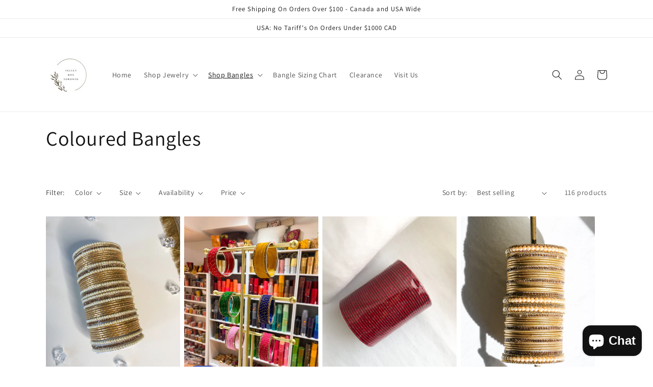

--- FILE ---
content_type: text/html; charset=utf-8
request_url: https://velvetbox.ca/collections/shop-coloured-bangles
body_size: 40751
content:
<!doctype html>
<html class="no-js" lang="en">
  <head>
    <meta charset="utf-8">
    <meta http-equiv="X-UA-Compatible" content="IE=edge">
    <meta name="viewport" content="width=device-width,initial-scale=1">
    <meta name="theme-color" content="">
    <link rel="canonical" href="https://velvetbox.ca/collections/shop-coloured-bangles">
    <link rel="preconnect" href="https://cdn.shopify.com" crossorigin><link rel="preconnect" href="https://fonts.shopifycdn.com" crossorigin><title>
      Coloured Bangles
 &ndash; Velvet Box Jewelry</title>

    

    

<meta property="og:site_name" content="Velvet Box Jewelry">
<meta property="og:url" content="https://velvetbox.ca/collections/shop-coloured-bangles">
<meta property="og:title" content="Coloured Bangles">
<meta property="og:type" content="website">
<meta property="og:description" content="Velvet Box Jewelry"><meta name="twitter:card" content="summary_large_image">
<meta name="twitter:title" content="Coloured Bangles">
<meta name="twitter:description" content="Velvet Box Jewelry">


    <script src="//velvetbox.ca/cdn/shop/t/1/assets/global.js?v=135116476141006970691649212771" defer="defer"></script>
    <script>window.performance && window.performance.mark && window.performance.mark('shopify.content_for_header.start');</script><meta name="facebook-domain-verification" content="447tzi0g7yfgeshbyulr4f22gnvzvp">
<meta name="google-site-verification" content="LGZ1ryWnLFNZDpCOVl-zo1rg9bGnxvlvyYn1zQBK4BI">
<meta id="shopify-digital-wallet" name="shopify-digital-wallet" content="/63529681111/digital_wallets/dialog">
<meta name="shopify-checkout-api-token" content="69b580721f1493e4ad6139698d969647">
<meta id="in-context-paypal-metadata" data-shop-id="63529681111" data-venmo-supported="false" data-environment="production" data-locale="en_US" data-paypal-v4="true" data-currency="CAD">
<link rel="alternate" type="application/atom+xml" title="Feed" href="/collections/shop-coloured-bangles.atom" />
<link rel="next" href="/collections/shop-coloured-bangles?page=2">
<link rel="alternate" type="application/json+oembed" href="https://velvetbox.ca/collections/shop-coloured-bangles.oembed">
<script async="async" src="/checkouts/internal/preloads.js?locale=en-CA"></script>
<link rel="preconnect" href="https://shop.app" crossorigin="anonymous">
<script async="async" src="https://shop.app/checkouts/internal/preloads.js?locale=en-CA&shop_id=63529681111" crossorigin="anonymous"></script>
<script id="apple-pay-shop-capabilities" type="application/json">{"shopId":63529681111,"countryCode":"CA","currencyCode":"CAD","merchantCapabilities":["supports3DS"],"merchantId":"gid:\/\/shopify\/Shop\/63529681111","merchantName":"Velvet Box Jewelry","requiredBillingContactFields":["postalAddress","email","phone"],"requiredShippingContactFields":["postalAddress","email","phone"],"shippingType":"shipping","supportedNetworks":["visa","masterCard","amex","discover","interac","jcb"],"total":{"type":"pending","label":"Velvet Box Jewelry","amount":"1.00"},"shopifyPaymentsEnabled":true,"supportsSubscriptions":true}</script>
<script id="shopify-features" type="application/json">{"accessToken":"69b580721f1493e4ad6139698d969647","betas":["rich-media-storefront-analytics"],"domain":"velvetbox.ca","predictiveSearch":true,"shopId":63529681111,"locale":"en"}</script>
<script>var Shopify = Shopify || {};
Shopify.shop = "trialapril2022.myshopify.com";
Shopify.locale = "en";
Shopify.currency = {"active":"CAD","rate":"1.0"};
Shopify.country = "CA";
Shopify.theme = {"name":"Dawn","id":131837853911,"schema_name":"Dawn","schema_version":"4.0.0","theme_store_id":887,"role":"main"};
Shopify.theme.handle = "null";
Shopify.theme.style = {"id":null,"handle":null};
Shopify.cdnHost = "velvetbox.ca/cdn";
Shopify.routes = Shopify.routes || {};
Shopify.routes.root = "/";</script>
<script type="module">!function(o){(o.Shopify=o.Shopify||{}).modules=!0}(window);</script>
<script>!function(o){function n(){var o=[];function n(){o.push(Array.prototype.slice.apply(arguments))}return n.q=o,n}var t=o.Shopify=o.Shopify||{};t.loadFeatures=n(),t.autoloadFeatures=n()}(window);</script>
<script>
  window.ShopifyPay = window.ShopifyPay || {};
  window.ShopifyPay.apiHost = "shop.app\/pay";
  window.ShopifyPay.redirectState = null;
</script>
<script id="shop-js-analytics" type="application/json">{"pageType":"collection"}</script>
<script defer="defer" async type="module" src="//velvetbox.ca/cdn/shopifycloud/shop-js/modules/v2/client.init-shop-cart-sync_BT-GjEfc.en.esm.js"></script>
<script defer="defer" async type="module" src="//velvetbox.ca/cdn/shopifycloud/shop-js/modules/v2/chunk.common_D58fp_Oc.esm.js"></script>
<script defer="defer" async type="module" src="//velvetbox.ca/cdn/shopifycloud/shop-js/modules/v2/chunk.modal_xMitdFEc.esm.js"></script>
<script type="module">
  await import("//velvetbox.ca/cdn/shopifycloud/shop-js/modules/v2/client.init-shop-cart-sync_BT-GjEfc.en.esm.js");
await import("//velvetbox.ca/cdn/shopifycloud/shop-js/modules/v2/chunk.common_D58fp_Oc.esm.js");
await import("//velvetbox.ca/cdn/shopifycloud/shop-js/modules/v2/chunk.modal_xMitdFEc.esm.js");

  window.Shopify.SignInWithShop?.initShopCartSync?.({"fedCMEnabled":true,"windoidEnabled":true});

</script>
<script>
  window.Shopify = window.Shopify || {};
  if (!window.Shopify.featureAssets) window.Shopify.featureAssets = {};
  window.Shopify.featureAssets['shop-js'] = {"shop-cart-sync":["modules/v2/client.shop-cart-sync_DZOKe7Ll.en.esm.js","modules/v2/chunk.common_D58fp_Oc.esm.js","modules/v2/chunk.modal_xMitdFEc.esm.js"],"init-fed-cm":["modules/v2/client.init-fed-cm_B6oLuCjv.en.esm.js","modules/v2/chunk.common_D58fp_Oc.esm.js","modules/v2/chunk.modal_xMitdFEc.esm.js"],"shop-cash-offers":["modules/v2/client.shop-cash-offers_D2sdYoxE.en.esm.js","modules/v2/chunk.common_D58fp_Oc.esm.js","modules/v2/chunk.modal_xMitdFEc.esm.js"],"shop-login-button":["modules/v2/client.shop-login-button_QeVjl5Y3.en.esm.js","modules/v2/chunk.common_D58fp_Oc.esm.js","modules/v2/chunk.modal_xMitdFEc.esm.js"],"pay-button":["modules/v2/client.pay-button_DXTOsIq6.en.esm.js","modules/v2/chunk.common_D58fp_Oc.esm.js","modules/v2/chunk.modal_xMitdFEc.esm.js"],"shop-button":["modules/v2/client.shop-button_DQZHx9pm.en.esm.js","modules/v2/chunk.common_D58fp_Oc.esm.js","modules/v2/chunk.modal_xMitdFEc.esm.js"],"avatar":["modules/v2/client.avatar_BTnouDA3.en.esm.js"],"init-windoid":["modules/v2/client.init-windoid_CR1B-cfM.en.esm.js","modules/v2/chunk.common_D58fp_Oc.esm.js","modules/v2/chunk.modal_xMitdFEc.esm.js"],"init-shop-for-new-customer-accounts":["modules/v2/client.init-shop-for-new-customer-accounts_C_vY_xzh.en.esm.js","modules/v2/client.shop-login-button_QeVjl5Y3.en.esm.js","modules/v2/chunk.common_D58fp_Oc.esm.js","modules/v2/chunk.modal_xMitdFEc.esm.js"],"init-shop-email-lookup-coordinator":["modules/v2/client.init-shop-email-lookup-coordinator_BI7n9ZSv.en.esm.js","modules/v2/chunk.common_D58fp_Oc.esm.js","modules/v2/chunk.modal_xMitdFEc.esm.js"],"init-shop-cart-sync":["modules/v2/client.init-shop-cart-sync_BT-GjEfc.en.esm.js","modules/v2/chunk.common_D58fp_Oc.esm.js","modules/v2/chunk.modal_xMitdFEc.esm.js"],"shop-toast-manager":["modules/v2/client.shop-toast-manager_DiYdP3xc.en.esm.js","modules/v2/chunk.common_D58fp_Oc.esm.js","modules/v2/chunk.modal_xMitdFEc.esm.js"],"init-customer-accounts":["modules/v2/client.init-customer-accounts_D9ZNqS-Q.en.esm.js","modules/v2/client.shop-login-button_QeVjl5Y3.en.esm.js","modules/v2/chunk.common_D58fp_Oc.esm.js","modules/v2/chunk.modal_xMitdFEc.esm.js"],"init-customer-accounts-sign-up":["modules/v2/client.init-customer-accounts-sign-up_iGw4briv.en.esm.js","modules/v2/client.shop-login-button_QeVjl5Y3.en.esm.js","modules/v2/chunk.common_D58fp_Oc.esm.js","modules/v2/chunk.modal_xMitdFEc.esm.js"],"shop-follow-button":["modules/v2/client.shop-follow-button_CqMgW2wH.en.esm.js","modules/v2/chunk.common_D58fp_Oc.esm.js","modules/v2/chunk.modal_xMitdFEc.esm.js"],"checkout-modal":["modules/v2/client.checkout-modal_xHeaAweL.en.esm.js","modules/v2/chunk.common_D58fp_Oc.esm.js","modules/v2/chunk.modal_xMitdFEc.esm.js"],"shop-login":["modules/v2/client.shop-login_D91U-Q7h.en.esm.js","modules/v2/chunk.common_D58fp_Oc.esm.js","modules/v2/chunk.modal_xMitdFEc.esm.js"],"lead-capture":["modules/v2/client.lead-capture_BJmE1dJe.en.esm.js","modules/v2/chunk.common_D58fp_Oc.esm.js","modules/v2/chunk.modal_xMitdFEc.esm.js"],"payment-terms":["modules/v2/client.payment-terms_Ci9AEqFq.en.esm.js","modules/v2/chunk.common_D58fp_Oc.esm.js","modules/v2/chunk.modal_xMitdFEc.esm.js"]};
</script>
<script>(function() {
  var isLoaded = false;
  function asyncLoad() {
    if (isLoaded) return;
    isLoaded = true;
    var urls = ["https:\/\/omnisnippet1.com\/platforms\/shopify.js?source=scriptTag\u0026v=2025-08-07T02\u0026shop=trialapril2022.myshopify.com"];
    for (var i = 0; i < urls.length; i++) {
      var s = document.createElement('script');
      s.type = 'text/javascript';
      s.async = true;
      s.src = urls[i];
      var x = document.getElementsByTagName('script')[0];
      x.parentNode.insertBefore(s, x);
    }
  };
  if(window.attachEvent) {
    window.attachEvent('onload', asyncLoad);
  } else {
    window.addEventListener('load', asyncLoad, false);
  }
})();</script>
<script id="__st">var __st={"a":63529681111,"offset":-18000,"reqid":"ba910dbd-f7c3-48ab-82b6-3b7e43d65dc9-1769201703","pageurl":"velvetbox.ca\/collections\/shop-coloured-bangles","u":"da6d71516cda","p":"collection","rtyp":"collection","rid":401402724567};</script>
<script>window.ShopifyPaypalV4VisibilityTracking = true;</script>
<script id="captcha-bootstrap">!function(){'use strict';const t='contact',e='account',n='new_comment',o=[[t,t],['blogs',n],['comments',n],[t,'customer']],c=[[e,'customer_login'],[e,'guest_login'],[e,'recover_customer_password'],[e,'create_customer']],r=t=>t.map((([t,e])=>`form[action*='/${t}']:not([data-nocaptcha='true']) input[name='form_type'][value='${e}']`)).join(','),a=t=>()=>t?[...document.querySelectorAll(t)].map((t=>t.form)):[];function s(){const t=[...o],e=r(t);return a(e)}const i='password',u='form_key',d=['recaptcha-v3-token','g-recaptcha-response','h-captcha-response',i],f=()=>{try{return window.sessionStorage}catch{return}},m='__shopify_v',_=t=>t.elements[u];function p(t,e,n=!1){try{const o=window.sessionStorage,c=JSON.parse(o.getItem(e)),{data:r}=function(t){const{data:e,action:n}=t;return t[m]||n?{data:e,action:n}:{data:t,action:n}}(c);for(const[e,n]of Object.entries(r))t.elements[e]&&(t.elements[e].value=n);n&&o.removeItem(e)}catch(o){console.error('form repopulation failed',{error:o})}}const l='form_type',E='cptcha';function T(t){t.dataset[E]=!0}const w=window,h=w.document,L='Shopify',v='ce_forms',y='captcha';let A=!1;((t,e)=>{const n=(g='f06e6c50-85a8-45c8-87d0-21a2b65856fe',I='https://cdn.shopify.com/shopifycloud/storefront-forms-hcaptcha/ce_storefront_forms_captcha_hcaptcha.v1.5.2.iife.js',D={infoText:'Protected by hCaptcha',privacyText:'Privacy',termsText:'Terms'},(t,e,n)=>{const o=w[L][v],c=o.bindForm;if(c)return c(t,g,e,D).then(n);var r;o.q.push([[t,g,e,D],n]),r=I,A||(h.body.append(Object.assign(h.createElement('script'),{id:'captcha-provider',async:!0,src:r})),A=!0)});var g,I,D;w[L]=w[L]||{},w[L][v]=w[L][v]||{},w[L][v].q=[],w[L][y]=w[L][y]||{},w[L][y].protect=function(t,e){n(t,void 0,e),T(t)},Object.freeze(w[L][y]),function(t,e,n,w,h,L){const[v,y,A,g]=function(t,e,n){const i=e?o:[],u=t?c:[],d=[...i,...u],f=r(d),m=r(i),_=r(d.filter((([t,e])=>n.includes(e))));return[a(f),a(m),a(_),s()]}(w,h,L),I=t=>{const e=t.target;return e instanceof HTMLFormElement?e:e&&e.form},D=t=>v().includes(t);t.addEventListener('submit',(t=>{const e=I(t);if(!e)return;const n=D(e)&&!e.dataset.hcaptchaBound&&!e.dataset.recaptchaBound,o=_(e),c=g().includes(e)&&(!o||!o.value);(n||c)&&t.preventDefault(),c&&!n&&(function(t){try{if(!f())return;!function(t){const e=f();if(!e)return;const n=_(t);if(!n)return;const o=n.value;o&&e.removeItem(o)}(t);const e=Array.from(Array(32),(()=>Math.random().toString(36)[2])).join('');!function(t,e){_(t)||t.append(Object.assign(document.createElement('input'),{type:'hidden',name:u})),t.elements[u].value=e}(t,e),function(t,e){const n=f();if(!n)return;const o=[...t.querySelectorAll(`input[type='${i}']`)].map((({name:t})=>t)),c=[...d,...o],r={};for(const[a,s]of new FormData(t).entries())c.includes(a)||(r[a]=s);n.setItem(e,JSON.stringify({[m]:1,action:t.action,data:r}))}(t,e)}catch(e){console.error('failed to persist form',e)}}(e),e.submit())}));const S=(t,e)=>{t&&!t.dataset[E]&&(n(t,e.some((e=>e===t))),T(t))};for(const o of['focusin','change'])t.addEventListener(o,(t=>{const e=I(t);D(e)&&S(e,y())}));const B=e.get('form_key'),M=e.get(l),P=B&&M;t.addEventListener('DOMContentLoaded',(()=>{const t=y();if(P)for(const e of t)e.elements[l].value===M&&p(e,B);[...new Set([...A(),...v().filter((t=>'true'===t.dataset.shopifyCaptcha))])].forEach((e=>S(e,t)))}))}(h,new URLSearchParams(w.location.search),n,t,e,['guest_login'])})(!0,!0)}();</script>
<script integrity="sha256-4kQ18oKyAcykRKYeNunJcIwy7WH5gtpwJnB7kiuLZ1E=" data-source-attribution="shopify.loadfeatures" defer="defer" src="//velvetbox.ca/cdn/shopifycloud/storefront/assets/storefront/load_feature-a0a9edcb.js" crossorigin="anonymous"></script>
<script crossorigin="anonymous" defer="defer" src="//velvetbox.ca/cdn/shopifycloud/storefront/assets/shopify_pay/storefront-65b4c6d7.js?v=20250812"></script>
<script data-source-attribution="shopify.dynamic_checkout.dynamic.init">var Shopify=Shopify||{};Shopify.PaymentButton=Shopify.PaymentButton||{isStorefrontPortableWallets:!0,init:function(){window.Shopify.PaymentButton.init=function(){};var t=document.createElement("script");t.src="https://velvetbox.ca/cdn/shopifycloud/portable-wallets/latest/portable-wallets.en.js",t.type="module",document.head.appendChild(t)}};
</script>
<script data-source-attribution="shopify.dynamic_checkout.buyer_consent">
  function portableWalletsHideBuyerConsent(e){var t=document.getElementById("shopify-buyer-consent"),n=document.getElementById("shopify-subscription-policy-button");t&&n&&(t.classList.add("hidden"),t.setAttribute("aria-hidden","true"),n.removeEventListener("click",e))}function portableWalletsShowBuyerConsent(e){var t=document.getElementById("shopify-buyer-consent"),n=document.getElementById("shopify-subscription-policy-button");t&&n&&(t.classList.remove("hidden"),t.removeAttribute("aria-hidden"),n.addEventListener("click",e))}window.Shopify?.PaymentButton&&(window.Shopify.PaymentButton.hideBuyerConsent=portableWalletsHideBuyerConsent,window.Shopify.PaymentButton.showBuyerConsent=portableWalletsShowBuyerConsent);
</script>
<script data-source-attribution="shopify.dynamic_checkout.cart.bootstrap">document.addEventListener("DOMContentLoaded",(function(){function t(){return document.querySelector("shopify-accelerated-checkout-cart, shopify-accelerated-checkout")}if(t())Shopify.PaymentButton.init();else{new MutationObserver((function(e,n){t()&&(Shopify.PaymentButton.init(),n.disconnect())})).observe(document.body,{childList:!0,subtree:!0})}}));
</script>
<link id="shopify-accelerated-checkout-styles" rel="stylesheet" media="screen" href="https://velvetbox.ca/cdn/shopifycloud/portable-wallets/latest/accelerated-checkout-backwards-compat.css" crossorigin="anonymous">
<style id="shopify-accelerated-checkout-cart">
        #shopify-buyer-consent {
  margin-top: 1em;
  display: inline-block;
  width: 100%;
}

#shopify-buyer-consent.hidden {
  display: none;
}

#shopify-subscription-policy-button {
  background: none;
  border: none;
  padding: 0;
  text-decoration: underline;
  font-size: inherit;
  cursor: pointer;
}

#shopify-subscription-policy-button::before {
  box-shadow: none;
}

      </style>
<script id="sections-script" data-sections="header,footer" defer="defer" src="//velvetbox.ca/cdn/shop/t/1/compiled_assets/scripts.js?v=114"></script>
<script>window.performance && window.performance.mark && window.performance.mark('shopify.content_for_header.end');</script>


    <style data-shopify>
      @font-face {
  font-family: Assistant;
  font-weight: 400;
  font-style: normal;
  font-display: swap;
  src: url("//velvetbox.ca/cdn/fonts/assistant/assistant_n4.9120912a469cad1cc292572851508ca49d12e768.woff2") format("woff2"),
       url("//velvetbox.ca/cdn/fonts/assistant/assistant_n4.6e9875ce64e0fefcd3f4446b7ec9036b3ddd2985.woff") format("woff");
}

      @font-face {
  font-family: Assistant;
  font-weight: 700;
  font-style: normal;
  font-display: swap;
  src: url("//velvetbox.ca/cdn/fonts/assistant/assistant_n7.bf44452348ec8b8efa3aa3068825305886b1c83c.woff2") format("woff2"),
       url("//velvetbox.ca/cdn/fonts/assistant/assistant_n7.0c887fee83f6b3bda822f1150b912c72da0f7b64.woff") format("woff");
}

      
      
      @font-face {
  font-family: Assistant;
  font-weight: 400;
  font-style: normal;
  font-display: swap;
  src: url("//velvetbox.ca/cdn/fonts/assistant/assistant_n4.9120912a469cad1cc292572851508ca49d12e768.woff2") format("woff2"),
       url("//velvetbox.ca/cdn/fonts/assistant/assistant_n4.6e9875ce64e0fefcd3f4446b7ec9036b3ddd2985.woff") format("woff");
}


      :root {
        --font-body-family: Assistant, sans-serif;
        --font-body-style: normal;
        --font-body-weight: 400;

        --font-heading-family: Assistant, sans-serif;
        --font-heading-style: normal;
        --font-heading-weight: 400;

        --font-body-scale: 1.0;
        --font-heading-scale: 1.0;

        --color-base-text: 18, 18, 18;
        --color-shadow: 18, 18, 18;
        --color-base-background-1: 255, 255, 255;
        --color-base-background-2: 243, 243, 243;
        --color-base-solid-button-labels: 255, 255, 255;
        --color-base-outline-button-labels: 18, 18, 18;
        --color-base-accent-1: 18, 18, 18;
        --color-base-accent-2: 51, 79, 180;
        --payment-terms-background-color: #ffffff;

        --gradient-base-background-1: #ffffff;
        --gradient-base-background-2: #f3f3f3;
        --gradient-base-accent-1: #121212;
        --gradient-base-accent-2: #334fb4;

        --media-padding: px;
        --media-border-opacity: 0.05;
        --media-border-width: 1px;
        --media-radius: 0px;
        --media-shadow-opacity: 0.0;
        --media-shadow-horizontal-offset: 0px;
        --media-shadow-vertical-offset: 4px;
        --media-shadow-blur-radius: 5px;

        --page-width: 120rem;
        --page-width-margin: 0rem;

        --card-image-padding: 0.0rem;
        --card-corner-radius: 0.0rem;
        --card-text-alignment: left;
        --card-border-width: 0.0rem;
        --card-border-opacity: 0.1;
        --card-shadow-opacity: 0.0;
        --card-shadow-horizontal-offset: 0.0rem;
        --card-shadow-vertical-offset: 0.4rem;
        --card-shadow-blur-radius: 0.5rem;

        --badge-corner-radius: 4.0rem;

        --popup-border-width: 1px;
        --popup-border-opacity: 0.1;
        --popup-corner-radius: 0px;
        --popup-shadow-opacity: 0.0;
        --popup-shadow-horizontal-offset: 0px;
        --popup-shadow-vertical-offset: 4px;
        --popup-shadow-blur-radius: 5px;

        --drawer-border-width: 1px;
        --drawer-border-opacity: 0.1;
        --drawer-shadow-opacity: 0.0;
        --drawer-shadow-horizontal-offset: 0px;
        --drawer-shadow-vertical-offset: 4px;
        --drawer-shadow-blur-radius: 5px;

        --spacing-sections-desktop: 0px;
        --spacing-sections-mobile: 0px;

        --grid-desktop-vertical-spacing: 8px;
        --grid-desktop-horizontal-spacing: 8px;
        --grid-mobile-vertical-spacing: 4px;
        --grid-mobile-horizontal-spacing: 4px;

        --text-boxes-border-opacity: 0.1;
        --text-boxes-border-width: 0px;
        --text-boxes-radius: 0px;
        --text-boxes-shadow-opacity: 0.0;
        --text-boxes-shadow-horizontal-offset: 0px;
        --text-boxes-shadow-vertical-offset: 4px;
        --text-boxes-shadow-blur-radius: 5px;

        --buttons-radius: 0px;
        --buttons-radius-outset: 0px;
        --buttons-border-width: 1px;
        --buttons-border-opacity: 1.0;
        --buttons-shadow-opacity: 0.0;
        --buttons-shadow-horizontal-offset: 0px;
        --buttons-shadow-vertical-offset: 4px;
        --buttons-shadow-blur-radius: 5px;
        --buttons-border-offset: 0px;

        --inputs-radius: 0px;
        --inputs-border-width: 1px;
        --inputs-border-opacity: 0.55;
        --inputs-shadow-opacity: 0.0;
        --inputs-shadow-horizontal-offset: 0px;
        --inputs-margin-offset: 0px;
        --inputs-shadow-vertical-offset: 4px;
        --inputs-shadow-blur-radius: 5px;
        --inputs-radius-outset: 0px;

        --variant-pills-radius: 40px;
        --variant-pills-border-width: 1px;
        --variant-pills-border-opacity: 0.55;
        --variant-pills-shadow-opacity: 0.0;
        --variant-pills-shadow-horizontal-offset: 0px;
        --variant-pills-shadow-vertical-offset: 4px;
        --variant-pills-shadow-blur-radius: 5px;
      }

      *,
      *::before,
      *::after {
        box-sizing: inherit;
      }

      html {
        box-sizing: border-box;
        font-size: calc(var(--font-body-scale) * 62.5%);
        height: 100%;
      }

      body {
        display: grid;
        grid-template-rows: auto auto 1fr auto;
        grid-template-columns: 100%;
        min-height: 100%;
        margin: 0;
        font-size: 1.5rem;
        letter-spacing: 0.06rem;
        line-height: calc(1 + 0.8 / var(--font-body-scale));
        font-family: var(--font-body-family);
        font-style: var(--font-body-style);
        font-weight: var(--font-body-weight);
      }

      @media screen and (min-width: 750px) {
        body {
          font-size: 1.6rem;
        }
      }
    </style>

    <link href="//velvetbox.ca/cdn/shop/t/1/assets/base.css?v=144997082486365258741743363826" rel="stylesheet" type="text/css" media="all" />
<link rel="preload" as="font" href="//velvetbox.ca/cdn/fonts/assistant/assistant_n4.9120912a469cad1cc292572851508ca49d12e768.woff2" type="font/woff2" crossorigin><link rel="preload" as="font" href="//velvetbox.ca/cdn/fonts/assistant/assistant_n4.9120912a469cad1cc292572851508ca49d12e768.woff2" type="font/woff2" crossorigin><link rel="stylesheet" href="//velvetbox.ca/cdn/shop/t/1/assets/component-predictive-search.css?v=165644661289088488651649212767" media="print" onload="this.media='all'"><script>document.documentElement.className = document.documentElement.className.replace('no-js', 'js');
    if (Shopify.designMode) {
      document.documentElement.classList.add('shopify-design-mode');
    }
    </script>
    <script src="//cdn.shopify.com/s/files/1/0382/4185/files/ajaxinate.js?937" type="text/javascript"></script>
  <!-- BEGIN app block: shopify://apps/ta-labels-badges/blocks/bss-pl-config-data/91bfe765-b604-49a1-805e-3599fa600b24 --><script
    id='bss-pl-config-data'
>
	let TAE_StoreId = "57872";
	if (typeof BSS_PL == 'undefined' || TAE_StoreId !== "") {
  		var BSS_PL = {};
		BSS_PL.storeId = 57872;
		BSS_PL.currentPlan = "free";
		BSS_PL.apiServerProduction = "https://product-labels-pro.bsscommerce.com";
		BSS_PL.publicAccessToken = null;
		BSS_PL.customerTags = "null";
		BSS_PL.customerId = "null";
		BSS_PL.storeIdCustomOld = 10678;
		BSS_PL.storeIdOldWIthPriority = 12200;
		BSS_PL.storeIdOptimizeAppendLabel = null
		BSS_PL.optimizeCodeIds = null; 
		BSS_PL.extendedFeatureIds = null;
		BSS_PL.integration = {"laiReview":{"status":0,"config":[]}};
		BSS_PL.settingsData  = {};
		BSS_PL.configProductMetafields = null;
		BSS_PL.configVariantMetafields = null;
		
		BSS_PL.configData = [].concat({"id":162481,"name":"Sale","priority":0,"enable_priority":0,"enable":1,"pages":"","related_product_tag":null,"first_image_tags":null,"img_url":"label_shopify_2-10.png","public_img_url":"https://cdn.shopify.com/s/files/1/0635/2968/1111/files/label_shopify_2-10.png?v=1742527311","position":0,"apply":null,"product_type":3,"exclude_products":6,"collection_image_type":0,"product":"","variant":"","collection":"","exclude_product_ids":"","collection_image":"","inventory":0,"tags":"","excludeTags":"","vendors":"","from_price":null,"to_price":null,"domain_id":57872,"locations":"","enable_allowed_countries":false,"locales":"","enable_allowed_locales":false,"enable_visibility_date":false,"from_date":null,"to_date":null,"enable_discount_range":false,"discount_type":1,"discount_from":null,"discount_to":null,"label_text":"New%20arrival","label_text_color":"#ffffff","label_text_background_color":"#ff7f50","label_text_font_size":12,"label_text_no_image":1,"label_text_in_stock":"In Stock","label_text_out_stock":"Sold out","label_shadow":{"blur":0,"h_offset":0,"v_offset":0},"label_opacity":100,"topBottom_padding":4,"border_radius":"0px 0px 0px 0px","border_style":"none","border_size":"0","border_color":"#000000","label_shadow_color":"#808080","label_text_style":0,"label_text_font_family":null,"label_text_font_url":null,"label_preview_image":"/static/adminhtml/images/sample-bg.webp","label_text_enable":0,"customer_tags":"","exclude_customer_tags":"","customer_type":"allcustomers","exclude_customers":"all_customer_tags","label_on_image":"2","label_type":1,"badge_type":0,"custom_selector":null,"margin_top":0,"margin_bottom":0,"mobile_height_label":-1,"mobile_width_label":30,"mobile_font_size_label":12,"emoji":null,"emoji_position":null,"transparent_background":null,"custom_page":null,"check_custom_page":false,"include_custom_page":null,"check_include_custom_page":false,"margin_left":0,"instock":null,"price_range_from":null,"price_range_to":null,"enable_price_range":0,"enable_product_publish":0,"selected_product":"null","product_publish_from":null,"product_publish_to":null,"enable_countdown_timer":0,"option_format_countdown":0,"countdown_time":null,"option_end_countdown":null,"start_day_countdown":null,"countdown_type":1,"countdown_daily_from_time":null,"countdown_daily_to_time":null,"countdown_interval_start_time":null,"countdown_interval_length":null,"countdown_interval_break_length":null,"public_url_s3":"https://shopify-production-product-labels.s3.us-east-2.amazonaws.com/public/static/adminhtml/libs/13/label_shopify_2-10.png","enable_visibility_period":0,"visibility_period":1,"createdAt":"2025-03-21T03:21:52.000Z","customer_ids":"","exclude_customer_ids":"","angle":0,"toolTipText":"","label_shape":"rectangle","label_shape_type":1,"mobile_fixed_percent_label":"percentage","desktop_width_label":30,"desktop_height_label":-1,"desktop_fixed_percent_label":"percentage","mobile_position":0,"desktop_label_unlimited_top":0,"desktop_label_unlimited_left":0,"mobile_label_unlimited_top":0,"mobile_label_unlimited_left":0,"mobile_margin_top":0,"mobile_margin_left":0,"mobile_config_label_enable":0,"mobile_default_config":1,"mobile_margin_bottom":0,"enable_fixed_time":0,"fixed_time":null,"statusLabelHoverText":0,"labelHoverTextLink":"","labelAltText":"","statusLabelAltText":0,"enable_badge_stock":0,"badge_stock_style":1,"badge_stock_config":null,"enable_multi_badge":0,"animation_type":5,"animation_duration":2,"animation_repeat_option":0,"animation_repeat":0,"desktop_show_badges":1,"mobile_show_badges":1,"desktop_show_labels":1,"mobile_show_labels":1,"label_text_unlimited_stock":"Unlimited Stock","img_plan_id":13,"label_badge_type":"image","deletedAt":null,"desktop_lock_aspect_ratio":true,"mobile_lock_aspect_ratio":true,"img_aspect_ratio":1,"preview_board_width":404,"preview_board_height":433,"set_size_on_mobile":true,"set_position_on_mobile":true,"set_margin_on_mobile":true,"from_stock":0,"to_stock":0,"condition_product_title":"{\"enabled\":false,\"type\":1,\"content\":\"\"}","conditions_apply_type":"{\"discount\":1,\"price\":1,\"inventory\":1}","public_font_url":null,"font_size_ratio":0.5,"group_ids":"[]","updatedAt":"2025-03-22T03:00:10.000Z","multipleBadge":null,"translations":[],"label_id":162481,"label_text_id":162481,"bg_style":"solid"},);

		
		BSS_PL.configDataBanner = [].concat();

		
		BSS_PL.configDataPopup = [].concat();

		
		BSS_PL.configDataLabelGroup = [].concat();
		
		
		BSS_PL.collectionID = ``;
		BSS_PL.collectionHandle = ``;
		BSS_PL.collectionTitle = ``;

		
		BSS_PL.conditionConfigData = [].concat();
	}
</script>




<style>
    
    

</style>

<script>
    function bssLoadScripts(src, callback, isDefer = false) {
        const scriptTag = document.createElement('script');
        document.head.appendChild(scriptTag);
        scriptTag.src = src;
        if (isDefer) {
            scriptTag.defer = true;
        } else {
            scriptTag.async = true;
        }
        if (callback) {
            scriptTag.addEventListener('load', function () {
                callback();
            });
        }
    }
    const scriptUrls = [
        "https://cdn.shopify.com/extensions/019be8bb-88c4-73a4-949e-2dc4fcfa6131/product-label-560/assets/bss-pl-init-helper.js",
        "https://cdn.shopify.com/extensions/019be8bb-88c4-73a4-949e-2dc4fcfa6131/product-label-560/assets/bss-pl-init-config-run-scripts.js",
    ];
    Promise.all(scriptUrls.map((script) => new Promise((resolve) => bssLoadScripts(script, resolve)))).then((res) => {
        console.log('BSS scripts loaded');
        window.bssScriptsLoaded = true;
    });

	function bssInitScripts() {
		if (BSS_PL.configData.length) {
			const enabledFeature = [
				{ type: 1, script: "https://cdn.shopify.com/extensions/019be8bb-88c4-73a4-949e-2dc4fcfa6131/product-label-560/assets/bss-pl-init-for-label.js" },
				{ type: 2, badge: [0, 7, 8], script: "https://cdn.shopify.com/extensions/019be8bb-88c4-73a4-949e-2dc4fcfa6131/product-label-560/assets/bss-pl-init-for-badge-product-name.js" },
				{ type: 2, badge: [1, 11], script: "https://cdn.shopify.com/extensions/019be8bb-88c4-73a4-949e-2dc4fcfa6131/product-label-560/assets/bss-pl-init-for-badge-product-image.js" },
				{ type: 2, badge: 2, script: "https://cdn.shopify.com/extensions/019be8bb-88c4-73a4-949e-2dc4fcfa6131/product-label-560/assets/bss-pl-init-for-badge-custom-selector.js" },
				{ type: 2, badge: [3, 9, 10], script: "https://cdn.shopify.com/extensions/019be8bb-88c4-73a4-949e-2dc4fcfa6131/product-label-560/assets/bss-pl-init-for-badge-price.js" },
				{ type: 2, badge: 4, script: "https://cdn.shopify.com/extensions/019be8bb-88c4-73a4-949e-2dc4fcfa6131/product-label-560/assets/bss-pl-init-for-badge-add-to-cart-btn.js" },
				{ type: 2, badge: 5, script: "https://cdn.shopify.com/extensions/019be8bb-88c4-73a4-949e-2dc4fcfa6131/product-label-560/assets/bss-pl-init-for-badge-quantity-box.js" },
				{ type: 2, badge: 6, script: "https://cdn.shopify.com/extensions/019be8bb-88c4-73a4-949e-2dc4fcfa6131/product-label-560/assets/bss-pl-init-for-badge-buy-it-now-btn.js" }
			]
				.filter(({ type, badge }) => BSS_PL.configData.some(item => item.label_type === type && (badge === undefined || (Array.isArray(badge) ? badge.includes(item.badge_type) : item.badge_type === badge))) || (type === 1 && BSS_PL.configDataLabelGroup && BSS_PL.configDataLabelGroup.length))
				.map(({ script }) => script);
				
            enabledFeature.forEach((src) => bssLoadScripts(src));

            if (enabledFeature.length) {
                const src = "https://cdn.shopify.com/extensions/019be8bb-88c4-73a4-949e-2dc4fcfa6131/product-label-560/assets/bss-product-label-js.js";
                bssLoadScripts(src);
            }
        }

        if (BSS_PL.configDataBanner && BSS_PL.configDataBanner.length) {
            const src = "https://cdn.shopify.com/extensions/019be8bb-88c4-73a4-949e-2dc4fcfa6131/product-label-560/assets/bss-product-label-banner.js";
            bssLoadScripts(src);
        }

        if (BSS_PL.configDataPopup && BSS_PL.configDataPopup.length) {
            const src = "https://cdn.shopify.com/extensions/019be8bb-88c4-73a4-949e-2dc4fcfa6131/product-label-560/assets/bss-product-label-popup.js";
            bssLoadScripts(src);
        }

        if (window.location.search.includes('bss-pl-custom-selector')) {
            const src = "https://cdn.shopify.com/extensions/019be8bb-88c4-73a4-949e-2dc4fcfa6131/product-label-560/assets/bss-product-label-custom-position.js";
            bssLoadScripts(src, null, true);
        }
    }
    bssInitScripts();
</script>


<!-- END app block --><script src="https://cdn.shopify.com/extensions/e8878072-2f6b-4e89-8082-94b04320908d/inbox-1254/assets/inbox-chat-loader.js" type="text/javascript" defer="defer"></script>
<link href="https://cdn.shopify.com/extensions/019be8bb-88c4-73a4-949e-2dc4fcfa6131/product-label-560/assets/bss-pl-style.min.css" rel="stylesheet" type="text/css" media="all">
<link href="https://monorail-edge.shopifysvc.com" rel="dns-prefetch">
<script>(function(){if ("sendBeacon" in navigator && "performance" in window) {try {var session_token_from_headers = performance.getEntriesByType('navigation')[0].serverTiming.find(x => x.name == '_s').description;} catch {var session_token_from_headers = undefined;}var session_cookie_matches = document.cookie.match(/_shopify_s=([^;]*)/);var session_token_from_cookie = session_cookie_matches && session_cookie_matches.length === 2 ? session_cookie_matches[1] : "";var session_token = session_token_from_headers || session_token_from_cookie || "";function handle_abandonment_event(e) {var entries = performance.getEntries().filter(function(entry) {return /monorail-edge.shopifysvc.com/.test(entry.name);});if (!window.abandonment_tracked && entries.length === 0) {window.abandonment_tracked = true;var currentMs = Date.now();var navigation_start = performance.timing.navigationStart;var payload = {shop_id: 63529681111,url: window.location.href,navigation_start,duration: currentMs - navigation_start,session_token,page_type: "collection"};window.navigator.sendBeacon("https://monorail-edge.shopifysvc.com/v1/produce", JSON.stringify({schema_id: "online_store_buyer_site_abandonment/1.1",payload: payload,metadata: {event_created_at_ms: currentMs,event_sent_at_ms: currentMs}}));}}window.addEventListener('pagehide', handle_abandonment_event);}}());</script>
<script id="web-pixels-manager-setup">(function e(e,d,r,n,o){if(void 0===o&&(o={}),!Boolean(null===(a=null===(i=window.Shopify)||void 0===i?void 0:i.analytics)||void 0===a?void 0:a.replayQueue)){var i,a;window.Shopify=window.Shopify||{};var t=window.Shopify;t.analytics=t.analytics||{};var s=t.analytics;s.replayQueue=[],s.publish=function(e,d,r){return s.replayQueue.push([e,d,r]),!0};try{self.performance.mark("wpm:start")}catch(e){}var l=function(){var e={modern:/Edge?\/(1{2}[4-9]|1[2-9]\d|[2-9]\d{2}|\d{4,})\.\d+(\.\d+|)|Firefox\/(1{2}[4-9]|1[2-9]\d|[2-9]\d{2}|\d{4,})\.\d+(\.\d+|)|Chrom(ium|e)\/(9{2}|\d{3,})\.\d+(\.\d+|)|(Maci|X1{2}).+ Version\/(15\.\d+|(1[6-9]|[2-9]\d|\d{3,})\.\d+)([,.]\d+|)( \(\w+\)|)( Mobile\/\w+|) Safari\/|Chrome.+OPR\/(9{2}|\d{3,})\.\d+\.\d+|(CPU[ +]OS|iPhone[ +]OS|CPU[ +]iPhone|CPU IPhone OS|CPU iPad OS)[ +]+(15[._]\d+|(1[6-9]|[2-9]\d|\d{3,})[._]\d+)([._]\d+|)|Android:?[ /-](13[3-9]|1[4-9]\d|[2-9]\d{2}|\d{4,})(\.\d+|)(\.\d+|)|Android.+Firefox\/(13[5-9]|1[4-9]\d|[2-9]\d{2}|\d{4,})\.\d+(\.\d+|)|Android.+Chrom(ium|e)\/(13[3-9]|1[4-9]\d|[2-9]\d{2}|\d{4,})\.\d+(\.\d+|)|SamsungBrowser\/([2-9]\d|\d{3,})\.\d+/,legacy:/Edge?\/(1[6-9]|[2-9]\d|\d{3,})\.\d+(\.\d+|)|Firefox\/(5[4-9]|[6-9]\d|\d{3,})\.\d+(\.\d+|)|Chrom(ium|e)\/(5[1-9]|[6-9]\d|\d{3,})\.\d+(\.\d+|)([\d.]+$|.*Safari\/(?![\d.]+ Edge\/[\d.]+$))|(Maci|X1{2}).+ Version\/(10\.\d+|(1[1-9]|[2-9]\d|\d{3,})\.\d+)([,.]\d+|)( \(\w+\)|)( Mobile\/\w+|) Safari\/|Chrome.+OPR\/(3[89]|[4-9]\d|\d{3,})\.\d+\.\d+|(CPU[ +]OS|iPhone[ +]OS|CPU[ +]iPhone|CPU IPhone OS|CPU iPad OS)[ +]+(10[._]\d+|(1[1-9]|[2-9]\d|\d{3,})[._]\d+)([._]\d+|)|Android:?[ /-](13[3-9]|1[4-9]\d|[2-9]\d{2}|\d{4,})(\.\d+|)(\.\d+|)|Mobile Safari.+OPR\/([89]\d|\d{3,})\.\d+\.\d+|Android.+Firefox\/(13[5-9]|1[4-9]\d|[2-9]\d{2}|\d{4,})\.\d+(\.\d+|)|Android.+Chrom(ium|e)\/(13[3-9]|1[4-9]\d|[2-9]\d{2}|\d{4,})\.\d+(\.\d+|)|Android.+(UC? ?Browser|UCWEB|U3)[ /]?(15\.([5-9]|\d{2,})|(1[6-9]|[2-9]\d|\d{3,})\.\d+)\.\d+|SamsungBrowser\/(5\.\d+|([6-9]|\d{2,})\.\d+)|Android.+MQ{2}Browser\/(14(\.(9|\d{2,})|)|(1[5-9]|[2-9]\d|\d{3,})(\.\d+|))(\.\d+|)|K[Aa][Ii]OS\/(3\.\d+|([4-9]|\d{2,})\.\d+)(\.\d+|)/},d=e.modern,r=e.legacy,n=navigator.userAgent;return n.match(d)?"modern":n.match(r)?"legacy":"unknown"}(),u="modern"===l?"modern":"legacy",c=(null!=n?n:{modern:"",legacy:""})[u],f=function(e){return[e.baseUrl,"/wpm","/b",e.hashVersion,"modern"===e.buildTarget?"m":"l",".js"].join("")}({baseUrl:d,hashVersion:r,buildTarget:u}),m=function(e){var d=e.version,r=e.bundleTarget,n=e.surface,o=e.pageUrl,i=e.monorailEndpoint;return{emit:function(e){var a=e.status,t=e.errorMsg,s=(new Date).getTime(),l=JSON.stringify({metadata:{event_sent_at_ms:s},events:[{schema_id:"web_pixels_manager_load/3.1",payload:{version:d,bundle_target:r,page_url:o,status:a,surface:n,error_msg:t},metadata:{event_created_at_ms:s}}]});if(!i)return console&&console.warn&&console.warn("[Web Pixels Manager] No Monorail endpoint provided, skipping logging."),!1;try{return self.navigator.sendBeacon.bind(self.navigator)(i,l)}catch(e){}var u=new XMLHttpRequest;try{return u.open("POST",i,!0),u.setRequestHeader("Content-Type","text/plain"),u.send(l),!0}catch(e){return console&&console.warn&&console.warn("[Web Pixels Manager] Got an unhandled error while logging to Monorail."),!1}}}}({version:r,bundleTarget:l,surface:e.surface,pageUrl:self.location.href,monorailEndpoint:e.monorailEndpoint});try{o.browserTarget=l,function(e){var d=e.src,r=e.async,n=void 0===r||r,o=e.onload,i=e.onerror,a=e.sri,t=e.scriptDataAttributes,s=void 0===t?{}:t,l=document.createElement("script"),u=document.querySelector("head"),c=document.querySelector("body");if(l.async=n,l.src=d,a&&(l.integrity=a,l.crossOrigin="anonymous"),s)for(var f in s)if(Object.prototype.hasOwnProperty.call(s,f))try{l.dataset[f]=s[f]}catch(e){}if(o&&l.addEventListener("load",o),i&&l.addEventListener("error",i),u)u.appendChild(l);else{if(!c)throw new Error("Did not find a head or body element to append the script");c.appendChild(l)}}({src:f,async:!0,onload:function(){if(!function(){var e,d;return Boolean(null===(d=null===(e=window.Shopify)||void 0===e?void 0:e.analytics)||void 0===d?void 0:d.initialized)}()){var d=window.webPixelsManager.init(e)||void 0;if(d){var r=window.Shopify.analytics;r.replayQueue.forEach((function(e){var r=e[0],n=e[1],o=e[2];d.publishCustomEvent(r,n,o)})),r.replayQueue=[],r.publish=d.publishCustomEvent,r.visitor=d.visitor,r.initialized=!0}}},onerror:function(){return m.emit({status:"failed",errorMsg:"".concat(f," has failed to load")})},sri:function(e){var d=/^sha384-[A-Za-z0-9+/=]+$/;return"string"==typeof e&&d.test(e)}(c)?c:"",scriptDataAttributes:o}),m.emit({status:"loading"})}catch(e){m.emit({status:"failed",errorMsg:(null==e?void 0:e.message)||"Unknown error"})}}})({shopId: 63529681111,storefrontBaseUrl: "https://velvetbox.ca",extensionsBaseUrl: "https://extensions.shopifycdn.com/cdn/shopifycloud/web-pixels-manager",monorailEndpoint: "https://monorail-edge.shopifysvc.com/unstable/produce_batch",surface: "storefront-renderer",enabledBetaFlags: ["2dca8a86"],webPixelsConfigList: [{"id":"1544388823","configuration":"{\"config\":\"{\\\"google_tag_ids\\\":[\\\"GT-W6N6KHQ3\\\"],\\\"target_country\\\":\\\"ZZ\\\",\\\"gtag_events\\\":[{\\\"type\\\":\\\"view_item\\\",\\\"action_label\\\":\\\"MC-TW39QN1DCH\\\"},{\\\"type\\\":\\\"purchase\\\",\\\"action_label\\\":\\\"MC-TW39QN1DCH\\\"},{\\\"type\\\":\\\"page_view\\\",\\\"action_label\\\":\\\"MC-TW39QN1DCH\\\"}],\\\"enable_monitoring_mode\\\":false}\"}","eventPayloadVersion":"v1","runtimeContext":"OPEN","scriptVersion":"b2a88bafab3e21179ed38636efcd8a93","type":"APP","apiClientId":1780363,"privacyPurposes":[],"dataSharingAdjustments":{"protectedCustomerApprovalScopes":["read_customer_address","read_customer_email","read_customer_name","read_customer_personal_data","read_customer_phone"]}},{"id":"1278542039","configuration":"{\"apiURL\":\"https:\/\/api.omnisend.com\",\"appURL\":\"https:\/\/app.omnisend.com\",\"brandID\":\"689410dd17ed960e3182d592\",\"trackingURL\":\"https:\/\/wt.omnisendlink.com\"}","eventPayloadVersion":"v1","runtimeContext":"STRICT","scriptVersion":"aa9feb15e63a302383aa48b053211bbb","type":"APP","apiClientId":186001,"privacyPurposes":["ANALYTICS","MARKETING","SALE_OF_DATA"],"dataSharingAdjustments":{"protectedCustomerApprovalScopes":["read_customer_address","read_customer_email","read_customer_name","read_customer_personal_data","read_customer_phone"]}},{"id":"210501847","configuration":"{\"pixel_id\":\"779016490685361\",\"pixel_type\":\"facebook_pixel\",\"metaapp_system_user_token\":\"-\"}","eventPayloadVersion":"v1","runtimeContext":"OPEN","scriptVersion":"ca16bc87fe92b6042fbaa3acc2fbdaa6","type":"APP","apiClientId":2329312,"privacyPurposes":["ANALYTICS","MARKETING","SALE_OF_DATA"],"dataSharingAdjustments":{"protectedCustomerApprovalScopes":["read_customer_address","read_customer_email","read_customer_name","read_customer_personal_data","read_customer_phone"]}},{"id":"shopify-app-pixel","configuration":"{}","eventPayloadVersion":"v1","runtimeContext":"STRICT","scriptVersion":"0450","apiClientId":"shopify-pixel","type":"APP","privacyPurposes":["ANALYTICS","MARKETING"]},{"id":"shopify-custom-pixel","eventPayloadVersion":"v1","runtimeContext":"LAX","scriptVersion":"0450","apiClientId":"shopify-pixel","type":"CUSTOM","privacyPurposes":["ANALYTICS","MARKETING"]}],isMerchantRequest: false,initData: {"shop":{"name":"Velvet Box Jewelry","paymentSettings":{"currencyCode":"CAD"},"myshopifyDomain":"trialapril2022.myshopify.com","countryCode":"CA","storefrontUrl":"https:\/\/velvetbox.ca"},"customer":null,"cart":null,"checkout":null,"productVariants":[],"purchasingCompany":null},},"https://velvetbox.ca/cdn","fcfee988w5aeb613cpc8e4bc33m6693e112",{"modern":"","legacy":""},{"shopId":"63529681111","storefrontBaseUrl":"https:\/\/velvetbox.ca","extensionBaseUrl":"https:\/\/extensions.shopifycdn.com\/cdn\/shopifycloud\/web-pixels-manager","surface":"storefront-renderer","enabledBetaFlags":"[\"2dca8a86\"]","isMerchantRequest":"false","hashVersion":"fcfee988w5aeb613cpc8e4bc33m6693e112","publish":"custom","events":"[[\"page_viewed\",{}],[\"collection_viewed\",{\"collection\":{\"id\":\"401402724567\",\"title\":\"Coloured Bangles\",\"productVariants\":[{\"price\":{\"amount\":40.0,\"currencyCode\":\"CAD\"},\"product\":{\"title\":\"'Golden Glam' Bangle Set\",\"vendor\":\"trialapril2022\",\"id\":\"7607812391127\",\"untranslatedTitle\":\"'Golden Glam' Bangle Set\",\"url\":\"\/products\/orange-you-beautiful-bangle-set-pp92e-3hapr-tkd4e\",\"type\":\"\"},\"id\":\"42618816168151\",\"image\":{\"src\":\"\/\/velvetbox.ca\/cdn\/shop\/products\/4B752C90-A620-46F0-8871-D085F4466466.jpg?v=1649609586\"},\"sku\":\"SQ7566624\",\"title\":\"2.4 \/ Gold\",\"untranslatedTitle\":\"2.4 \/ Gold\"},{\"price\":{\"amount\":5.0,\"currencyCode\":\"CAD\"},\"product\":{\"title\":\"Festive Special Bangles\",\"vendor\":\"trialapril2022\",\"id\":\"8737116520663\",\"untranslatedTitle\":\"Festive Special Bangles\",\"url\":\"\/products\/festive-special-bangles\",\"type\":\"\"},\"id\":\"45757785964759\",\"image\":{\"src\":\"\/\/velvetbox.ca\/cdn\/shop\/files\/6DE3AF73-B279-43EA-9306-EBF57C318ABD.jpg?v=1729128282\"},\"sku\":\"SQ5133530\",\"title\":\"2.4 \/ Yellow\",\"untranslatedTitle\":\"2.4 \/ Yellow\"},{\"price\":{\"amount\":15.0,\"currencyCode\":\"CAD\"},\"product\":{\"title\":\"‘Maroon’ Glitter Bangle Pack\",\"vendor\":\"trialapril2022\",\"id\":\"7607832084695\",\"untranslatedTitle\":\"‘Maroon’ Glitter Bangle Pack\",\"url\":\"\/products\/rfryu96ccc3vv9e5wm5ljul6mnisag\",\"type\":\"\"},\"id\":\"42618855424215\",\"image\":{\"src\":\"\/\/velvetbox.ca\/cdn\/shop\/products\/CA0F899E-ECC1-4278-BD36-0E963AF7AA26.jpg?v=1649610522\"},\"sku\":\"SQ0267400\",\"title\":\"2.4 \/ Maroon\",\"untranslatedTitle\":\"2.4 \/ Maroon\"},{\"price\":{\"amount\":45.0,\"currencyCode\":\"CAD\"},\"product\":{\"title\":\"‘Dream’ Bangle Set - Gold\",\"vendor\":\"trialapril2022\",\"id\":\"7607827595479\",\"untranslatedTitle\":\"‘Dream’ Bangle Set - Gold\",\"url\":\"\/products\/zdlwvfim6bcv1z80zszsbba45eq43r\",\"type\":\"\"},\"id\":\"42618845921495\",\"image\":{\"src\":\"\/\/velvetbox.ca\/cdn\/shop\/products\/A860C472-23EC-40D1-B786-76591CE7F76D.jpg?v=1649610362\"},\"sku\":\"SQ0596390\",\"title\":\"2.4 \/ Gold\",\"untranslatedTitle\":\"2.4 \/ Gold\"},{\"price\":{\"amount\":15.0,\"currencyCode\":\"CAD\"},\"product\":{\"title\":\"‘Yellow’ Glitter Bangle Pack\",\"vendor\":\"trialapril2022\",\"id\":\"7607826579671\",\"untranslatedTitle\":\"‘Yellow’ Glitter Bangle Pack\",\"url\":\"\/products\/vcvrem1fnhb9d31n7ikmxal5oqmjks\",\"type\":\"\"},\"id\":\"42618843201751\",\"image\":{\"src\":\"\/\/velvetbox.ca\/cdn\/shop\/products\/521A6828-FF13-4B60-B040-9CC4446908C8.jpg?v=1649610269\"},\"sku\":\"SQ5020398\",\"title\":\"2.4 \/ Yellow\",\"untranslatedTitle\":\"2.4 \/ Yellow\"},{\"price\":{\"amount\":15.0,\"currencyCode\":\"CAD\"},\"product\":{\"title\":\"'Black' Glitter Bangle Pack\",\"vendor\":\"trialapril2022\",\"id\":\"7607812227287\",\"untranslatedTitle\":\"'Black' Glitter Bangle Pack\",\"url\":\"\/products\/white-winter-wonderland-glitter-bangles-3yldh-xs9s4\",\"type\":\"\"},\"id\":\"42618815545559\",\"image\":{\"src\":\"\/\/velvetbox.ca\/cdn\/shop\/products\/BF94DFA7-7DF2-4FA2-BC88-8D9118FE8250.jpg?v=1649609590\"},\"sku\":\"SQ7347688\",\"title\":\"2.4 \/ Black\",\"untranslatedTitle\":\"2.4 \/ Black\"},{\"price\":{\"amount\":15.0,\"currencyCode\":\"CAD\"},\"product\":{\"title\":\"‘Empire Gold’ Bangle Pack\",\"vendor\":\"trialapril2022\",\"id\":\"7607817175255\",\"untranslatedTitle\":\"‘Empire Gold’ Bangle Pack\",\"url\":\"\/products\/rpsayd1rqvky5x9oi7rs80gto915a3\",\"type\":\"\"},\"id\":\"42618826916055\",\"image\":{\"src\":\"\/\/velvetbox.ca\/cdn\/shop\/products\/D970158F-B124-48D8-9F0E-0C63BCAAFC02.jpg?v=1649609823\"},\"sku\":\"SQ3200750\",\"title\":\"2.4 \/ Gold\",\"untranslatedTitle\":\"2.4 \/ Gold\"},{\"price\":{\"amount\":15.0,\"currencyCode\":\"CAD\"},\"product\":{\"title\":\"'Forest Green' Glitter Bangle Pack\",\"vendor\":\"trialapril2022\",\"id\":\"7607812063447\",\"untranslatedTitle\":\"'Forest Green' Glitter Bangle Pack\",\"url\":\"\/products\/forest-green-glitter-bangles\",\"type\":\"\"},\"id\":\"42618814890199\",\"image\":{\"src\":\"\/\/velvetbox.ca\/cdn\/shop\/products\/1C601A67-6A71-4749-88FA-FC57BC093048.jpg?v=1649609578\"},\"sku\":\"SQ6142552\",\"title\":\"2.4 \/ Green\",\"untranslatedTitle\":\"2.4 \/ Green\"},{\"price\":{\"amount\":25.0,\"currencyCode\":\"CAD\"},\"product\":{\"title\":\"‘Snow White’ Silver Bangle Stack\",\"vendor\":\"trialapril2022\",\"id\":\"8664172789975\",\"untranslatedTitle\":\"‘Snow White’ Silver Bangle Stack\",\"url\":\"\/products\/snow-white-silver-bangle-stack\",\"type\":\"\"},\"id\":\"45527827579095\",\"image\":{\"src\":\"\/\/velvetbox.ca\/cdn\/shop\/files\/4808A392-8D17-4A02-9C14-AD7111A3C758.jpg?v=1723079507\"},\"sku\":\"SQ5133530\",\"title\":\"2.4 \/ Silver\",\"untranslatedTitle\":\"2.4 \/ Silver\"},{\"price\":{\"amount\":15.0,\"currencyCode\":\"CAD\"},\"product\":{\"title\":\"Matte ‘Dusty Pink’ Bangles\",\"vendor\":\"trialapril2022\",\"id\":\"7607830347991\",\"untranslatedTitle\":\"Matte ‘Dusty Pink’ Bangles\",\"url\":\"\/products\/ipowios0b2x7nsa84ppa5mqovpvf5m\",\"type\":\"\"},\"id\":\"42618850279639\",\"image\":{\"src\":\"\/\/velvetbox.ca\/cdn\/shop\/files\/D9F6D655-3601-4ACA-8711-C1E1EA21DB31.jpg?v=1718033090\"},\"sku\":\"SQ4606301\",\"title\":\"2.4 \/ Pink\",\"untranslatedTitle\":\"2.4 \/ Pink\"},{\"price\":{\"amount\":25.0,\"currencyCode\":\"CAD\"},\"product\":{\"title\":\"‘Honey Gold’ Bangle Stack\",\"vendor\":\"trialapril2022\",\"id\":\"8664178163927\",\"untranslatedTitle\":\"‘Honey Gold’ Bangle Stack\",\"url\":\"\/products\/honey-gold-bangle-stack\",\"type\":\"\"},\"id\":\"45527832101079\",\"image\":{\"src\":\"\/\/velvetbox.ca\/cdn\/shop\/files\/3265B51B-6D8C-42DB-B1F3-9BED068DB67D.jpg?v=1723079699\"},\"sku\":\"SQ5133530\",\"title\":\"2.4 \/ Gold\",\"untranslatedTitle\":\"2.4 \/ Gold\"},{\"price\":{\"amount\":45.0,\"currencyCode\":\"CAD\"},\"product\":{\"title\":\"‘Dream’ Bangle Set - Cream\",\"vendor\":\"trialapril2022\",\"id\":\"7607827267799\",\"untranslatedTitle\":\"‘Dream’ Bangle Set - Cream\",\"url\":\"\/products\/nmt1oqc1w8r9iizenj10ap5a3zbrzr\",\"type\":\"\"},\"id\":\"42618845069527\",\"image\":{\"src\":\"\/\/velvetbox.ca\/cdn\/shop\/products\/3B50C7FD-8969-4CCF-BE28-B4B7156B2F3C.jpg?v=1649610257\"},\"sku\":\"SQ0529274\",\"title\":\"2.4 \/ Cream\",\"untranslatedTitle\":\"2.4 \/ Cream\"},{\"price\":{\"amount\":15.0,\"currencyCode\":\"CAD\"},\"product\":{\"title\":\"‘Purple’ Glitter Bangle Pack\",\"vendor\":\"trialapril2022\",\"id\":\"7607826612439\",\"untranslatedTitle\":\"‘Purple’ Glitter Bangle Pack\",\"url\":\"\/products\/1nqc89z9edrpqwd4tx0fb8ca5bolpw\",\"type\":\"\"},\"id\":\"42618843332823\",\"image\":{\"src\":\"\/\/velvetbox.ca\/cdn\/shop\/products\/E88E94E2-C833-4227-BDD4-AC48BD439C38.jpg?v=1649610314\"},\"sku\":\"SQ8512024\",\"title\":\"2.4 \/ Purple\",\"untranslatedTitle\":\"2.4 \/ Purple\"},{\"price\":{\"amount\":15.0,\"currencyCode\":\"CAD\"},\"product\":{\"title\":\"‘Hot Pink’ Bangles Pack\",\"vendor\":\"trialapril2022\",\"id\":\"7607818715351\",\"untranslatedTitle\":\"‘Hot Pink’ Bangles Pack\",\"url\":\"\/products\/k7j9amjflm3et6x1x8u1wyokj4ik7r\",\"type\":\"\"},\"id\":\"42618829045975\",\"image\":{\"src\":\"\/\/velvetbox.ca\/cdn\/shop\/products\/C12586B7-7BF7-497E-8DBA-72B20A0D2788.jpg?v=1649609932\"},\"sku\":\"SQ5961565\",\"title\":\"2.4 \/ Pink\",\"untranslatedTitle\":\"2.4 \/ Pink\"},{\"price\":{\"amount\":40.0,\"currencyCode\":\"CAD\"},\"product\":{\"title\":\"'Maroon Marvel' Bangle Set\",\"vendor\":\"trialapril2022\",\"id\":\"7607812653271\",\"untranslatedTitle\":\"'Maroon Marvel' Bangle Set\",\"url\":\"\/products\/orange-you-beautiful-bangle-set-pp92e-3hapr-e29aj-9s9b9-c6xsx-hpsaj\",\"type\":\"\"},\"id\":\"42618817118423\",\"image\":{\"src\":\"\/\/velvetbox.ca\/cdn\/shop\/products\/A91C39B5-CA44-411A-A56F-B3609A521E4C.jpg?v=1649609602\"},\"sku\":\"SQ1566114\",\"title\":\"2.4 \/ Maroon\",\"untranslatedTitle\":\"2.4 \/ Maroon\"},{\"price\":{\"amount\":40.0,\"currencyCode\":\"CAD\"},\"product\":{\"title\":\"'Royal Blue' Bangle Set\",\"vendor\":\"trialapril2022\",\"id\":\"7607812489431\",\"untranslatedTitle\":\"'Royal Blue' Bangle Set\",\"url\":\"\/products\/orange-you-beautiful-bangle-set-pp92e-3hapr-tkd4e-dedss\",\"type\":\"\"},\"id\":\"42618816463063\",\"image\":{\"src\":\"\/\/velvetbox.ca\/cdn\/shop\/products\/79154A17-CF34-4A9F-AC36-0242E4018921.jpg?v=1649609592\"},\"sku\":\"SQ4576386\",\"title\":\"2.4 \/ Blue\",\"untranslatedTitle\":\"2.4 \/ Blue\"},{\"price\":{\"amount\":15.0,\"currencyCode\":\"CAD\"},\"product\":{\"title\":\"'Light Peach' Bangle Pack\",\"vendor\":\"trialapril2022\",\"id\":\"7607812260055\",\"untranslatedTitle\":\"'Light Peach' Bangle Pack\",\"url\":\"\/products\/white-winter-wonderland-glitter-bangles-3yldh-sh3c5-52lys\",\"type\":\"\"},\"id\":\"42618815676631\",\"image\":{\"src\":\"\/\/velvetbox.ca\/cdn\/shop\/products\/55CE7B6F-5EAE-4D6F-AD2A-B5C0A6E2A1FC.jpg?v=1649609582\"},\"sku\":\"SQ4445155\",\"title\":\"2.4 \/ Peach\",\"untranslatedTitle\":\"2.4 \/ Peach\"},{\"price\":{\"amount\":15.0,\"currencyCode\":\"CAD\"},\"product\":{\"title\":\"'Red' Glitter Bangle Pack\",\"vendor\":\"trialapril2022\",\"id\":\"7607812161751\",\"untranslatedTitle\":\"'Red' Glitter Bangle Pack\",\"url\":\"\/products\/white-winter-wonderland-glitter-bangles-3yldh-xkb25\",\"type\":\"\"},\"id\":\"42618815283415\",\"image\":{\"src\":\"\/\/velvetbox.ca\/cdn\/shop\/products\/4818C8A1-1D9B-4697-B7F1-D767D3EA2862.jpg?v=1649609578\"},\"sku\":\"SQ7483367\",\"title\":\"2.4 \/ Red\",\"untranslatedTitle\":\"2.4 \/ Red\"},{\"price\":{\"amount\":30.0,\"currencyCode\":\"CAD\"},\"product\":{\"title\":\"Rose Gold Bangle Stack I\",\"vendor\":\"trialapril2022\",\"id\":\"8655646556375\",\"untranslatedTitle\":\"Rose Gold Bangle Stack I\",\"url\":\"\/products\/rg\",\"type\":\"\"},\"id\":\"45477537710295\",\"image\":{\"src\":\"\/\/velvetbox.ca\/cdn\/shop\/files\/3AF1449B-398E-4C1A-99C1-230F487190AD.jpg?v=1722401039\"},\"sku\":\"SQ5133530\",\"title\":\"2.4 \/ Rose Gold\",\"untranslatedTitle\":\"2.4 \/ Rose Gold\"},{\"price\":{\"amount\":15.0,\"currencyCode\":\"CAD\"},\"product\":{\"title\":\"'Dark Purple’ Bangle Pack\",\"vendor\":\"trialapril2022\",\"id\":\"8583903183063\",\"untranslatedTitle\":\"'Dark Purple’ Bangle Pack\",\"url\":\"\/products\/dark-purple-glitter-bangle-pack\",\"type\":\"\"},\"id\":\"45300801241303\",\"image\":{\"src\":\"\/\/velvetbox.ca\/cdn\/shop\/files\/67A8E16A-FB9A-403A-8052-9163493BDFE6.jpg?v=1719781299\"},\"sku\":\"SQ6753569\",\"title\":\"2.4 \/ Purple\",\"untranslatedTitle\":\"2.4 \/ Purple\"},{\"price\":{\"amount\":15.0,\"currencyCode\":\"CAD\"},\"product\":{\"title\":\"Matte ‘Mint’ Bangle Pack\",\"vendor\":\"trialapril2022\",\"id\":\"7607830446295\",\"untranslatedTitle\":\"Matte ‘Mint’ Bangle Pack\",\"url\":\"\/products\/monrwke63ha84dm6pn20sxelwimayo\",\"type\":\"\"},\"id\":\"42618850672855\",\"image\":{\"src\":\"\/\/velvetbox.ca\/cdn\/shop\/products\/9D4DEE10-9A69-43E0-BC73-4CA38ED719A7.jpg?v=1649610544\"},\"sku\":\"SQ1166713\",\"title\":\"2.4 \/ Mint\",\"untranslatedTitle\":\"2.4 \/ Mint\"},{\"price\":{\"amount\":15.0,\"currencyCode\":\"CAD\"},\"product\":{\"title\":\"Matte ‘Sky Blue’ Bangle Pack\",\"vendor\":\"trialapril2022\",\"id\":\"7607830479063\",\"untranslatedTitle\":\"Matte ‘Sky Blue’ Bangle Pack\",\"url\":\"\/products\/1bl03e8ab84fsx7d7xutr160secxau\",\"type\":\"\"},\"id\":\"42618850803927\",\"image\":{\"src\":\"\/\/velvetbox.ca\/cdn\/shop\/products\/B9482E95-F98D-48B7-A0E1-EA680B600AE4.jpg?v=1649610547\"},\"sku\":\"SQ3426783\",\"title\":\"2.4 \/ Blue\",\"untranslatedTitle\":\"2.4 \/ Blue\"},{\"price\":{\"amount\":15.0,\"currencyCode\":\"CAD\"},\"product\":{\"title\":\"Matte ‘Golden’ Bangle Pack\",\"vendor\":\"trialapril2022\",\"id\":\"7607830413527\",\"untranslatedTitle\":\"Matte ‘Golden’ Bangle Pack\",\"url\":\"\/products\/jiunqtju5gdvnd5oati3in0ab99ybv\",\"type\":\"\"},\"id\":\"42618850541783\",\"image\":{\"src\":\"\/\/velvetbox.ca\/cdn\/shop\/products\/D3F4E822-D321-4B1F-AACD-B8F9A3185D1F.jpg?v=1649610477\"},\"sku\":\"SQ2080987\",\"title\":\"2.4 \/ Gold\",\"untranslatedTitle\":\"2.4 \/ Gold\"},{\"price\":{\"amount\":15.0,\"currencyCode\":\"CAD\"},\"product\":{\"title\":\"‘Vibrant Hot Pink’ Bangle Pack\",\"vendor\":\"trialapril2022\",\"id\":\"7607830184151\",\"untranslatedTitle\":\"‘Vibrant Hot Pink’ Bangle Pack\",\"url\":\"\/products\/rchh7upjykva5hmu3hgymyua7nn54l\",\"type\":\"\"},\"id\":\"42618849624279\",\"image\":{\"src\":\"\/\/velvetbox.ca\/cdn\/shop\/products\/3ABE5A6B-4CBF-40F3-A2A7-985C46F1BBD7.jpg?v=1649610358\"},\"sku\":\"SQ3495875\",\"title\":\"2.4 \/ Pink\",\"untranslatedTitle\":\"2.4 \/ Pink\"}]}}]]"});</script><script>
  window.ShopifyAnalytics = window.ShopifyAnalytics || {};
  window.ShopifyAnalytics.meta = window.ShopifyAnalytics.meta || {};
  window.ShopifyAnalytics.meta.currency = 'CAD';
  var meta = {"products":[{"id":7607812391127,"gid":"gid:\/\/shopify\/Product\/7607812391127","vendor":"trialapril2022","type":"","handle":"orange-you-beautiful-bangle-set-pp92e-3hapr-tkd4e","variants":[{"id":42618816168151,"price":4000,"name":"'Golden Glam' Bangle Set - 2.4 \/ Gold","public_title":"2.4 \/ Gold","sku":"SQ7566624"},{"id":42618816200919,"price":4000,"name":"'Golden Glam' Bangle Set - 2.6 \/ Gold","public_title":"2.6 \/ Gold","sku":"SQ0526720"},{"id":42618816233687,"price":4000,"name":"'Golden Glam' Bangle Set - 2.8 \/ Gold","public_title":"2.8 \/ Gold","sku":"SQ3033530"},{"id":42618816266455,"price":4000,"name":"'Golden Glam' Bangle Set - 2.10 \/ Gold","public_title":"2.10 \/ Gold","sku":"SQ5162931"}],"remote":false},{"id":8737116520663,"gid":"gid:\/\/shopify\/Product\/8737116520663","vendor":"trialapril2022","type":"","handle":"festive-special-bangles","variants":[{"id":45757785964759,"price":500,"name":"Festive Special Bangles - 2.4 \/ Yellow","public_title":"2.4 \/ Yellow","sku":"SQ5133530"},{"id":45757785997527,"price":500,"name":"Festive Special Bangles - 2.6 \/ Yellow","public_title":"2.6 \/ Yellow","sku":"SQ5054777"},{"id":45757786030295,"price":500,"name":"Festive Special Bangles - 2.8 \/ Yellow","public_title":"2.8 \/ Yellow","sku":"SQ7818078"},{"id":45757801201879,"price":500,"name":"Festive Special Bangles - 2.10 \/ Yellow","public_title":"2.10 \/ Yellow","sku":"SQ5133530"},{"id":45757802709207,"price":500,"name":"Festive Special Bangles - 2.4 \/ Red","public_title":"2.4 \/ Red","sku":"SQ5133530"},{"id":45757802741975,"price":500,"name":"Festive Special Bangles - 2.4 \/ Dark Blue","public_title":"2.4 \/ Dark Blue","sku":"SQ5133531"},{"id":45757802774743,"price":500,"name":"Festive Special Bangles - 2.4 \/ Green","public_title":"2.4 \/ Green","sku":"SQ5133532"},{"id":45757802807511,"price":500,"name":"Festive Special Bangles - 2.4 \/ Hot Pink","public_title":"2.4 \/ Hot Pink","sku":"SQ5133533"},{"id":45757802840279,"price":500,"name":"Festive Special Bangles - 2.4 \/ Baby Pink","public_title":"2.4 \/ Baby Pink","sku":"SQ5133534"},{"id":45757802873047,"price":500,"name":"Festive Special Bangles - 2.6 \/ Red","public_title":"2.6 \/ Red","sku":"SQ5133535"},{"id":45757802905815,"price":500,"name":"Festive Special Bangles - 2.6 \/ Dark Blue","public_title":"2.6 \/ Dark Blue","sku":"SQ5133536"},{"id":45757802938583,"price":500,"name":"Festive Special Bangles - 2.6 \/ Green","public_title":"2.6 \/ Green","sku":"SQ5133537"},{"id":45757802971351,"price":500,"name":"Festive Special Bangles - 2.6 \/ Hot Pink","public_title":"2.6 \/ Hot Pink","sku":"SQ5133538"},{"id":45757803004119,"price":500,"name":"Festive Special Bangles - 2.6 \/ Baby Pink","public_title":"2.6 \/ Baby Pink","sku":"SQ5133539"},{"id":45757803036887,"price":500,"name":"Festive Special Bangles - 2.8 \/ Red","public_title":"2.8 \/ Red","sku":"SQ5133540"},{"id":45757803069655,"price":500,"name":"Festive Special Bangles - 2.8 \/ Dark Blue","public_title":"2.8 \/ Dark Blue","sku":"SQ5133541"},{"id":45757803102423,"price":500,"name":"Festive Special Bangles - 2.8 \/ Green","public_title":"2.8 \/ Green","sku":"SQ5133542"},{"id":45757803135191,"price":500,"name":"Festive Special Bangles - 2.8 \/ Hot Pink","public_title":"2.8 \/ Hot Pink","sku":"SQ5133543"},{"id":45757803167959,"price":500,"name":"Festive Special Bangles - 2.8 \/ Baby Pink","public_title":"2.8 \/ Baby Pink","sku":"SQ5133544"},{"id":45757803200727,"price":500,"name":"Festive Special Bangles - 2.10 \/ Red","public_title":"2.10 \/ Red","sku":"SQ5133545"},{"id":45757803233495,"price":500,"name":"Festive Special Bangles - 2.10 \/ Dark Blue","public_title":"2.10 \/ Dark Blue","sku":"SQ5133546"},{"id":45757803266263,"price":500,"name":"Festive Special Bangles - 2.10 \/ Green","public_title":"2.10 \/ Green","sku":"SQ5133547"},{"id":45757803299031,"price":500,"name":"Festive Special Bangles - 2.10 \/ Hot Pink","public_title":"2.10 \/ Hot Pink","sku":"SQ5133548"},{"id":45757803331799,"price":500,"name":"Festive Special Bangles - 2.10 \/ Baby Pink","public_title":"2.10 \/ Baby Pink","sku":"SQ5133549"}],"remote":false},{"id":7607832084695,"gid":"gid:\/\/shopify\/Product\/7607832084695","vendor":"trialapril2022","type":"","handle":"rfryu96ccc3vv9e5wm5ljul6mnisag","variants":[{"id":42618855424215,"price":1500,"name":"‘Maroon’ Glitter Bangle Pack - 2.4 \/ Maroon","public_title":"2.4 \/ Maroon","sku":"SQ0267400"},{"id":42618855456983,"price":1500,"name":"‘Maroon’ Glitter Bangle Pack - 2.6 \/ Maroon","public_title":"2.6 \/ Maroon","sku":"SQ1926497"},{"id":42618855489751,"price":1500,"name":"‘Maroon’ Glitter Bangle Pack - 2.8 \/ Maroon","public_title":"2.8 \/ Maroon","sku":"SQ4645965"},{"id":42618855522519,"price":1500,"name":"‘Maroon’ Glitter Bangle Pack - 2.10 \/ Maroon","public_title":"2.10 \/ Maroon","sku":"SQ6926043"},{"id":47054431846615,"price":1500,"name":"‘Maroon’ Glitter Bangle Pack - 2.12 \/ Maroon","public_title":"2.12 \/ Maroon","sku":null}],"remote":false},{"id":7607827595479,"gid":"gid:\/\/shopify\/Product\/7607827595479","vendor":"trialapril2022","type":"","handle":"zdlwvfim6bcv1z80zszsbba45eq43r","variants":[{"id":42618845921495,"price":4500,"name":"‘Dream’ Bangle Set - Gold - 2.4 \/ Gold","public_title":"2.4 \/ Gold","sku":"SQ0596390"},{"id":42618845954263,"price":4500,"name":"‘Dream’ Bangle Set - Gold - 2.6 \/ Gold","public_title":"2.6 \/ Gold","sku":"SQ9374550"},{"id":42618845987031,"price":4500,"name":"‘Dream’ Bangle Set - Gold - 2.8 \/ Gold","public_title":"2.8 \/ Gold","sku":"SQ3435109"}],"remote":false},{"id":7607826579671,"gid":"gid:\/\/shopify\/Product\/7607826579671","vendor":"trialapril2022","type":"","handle":"vcvrem1fnhb9d31n7ikmxal5oqmjks","variants":[{"id":42618843201751,"price":1500,"name":"‘Yellow’ Glitter Bangle Pack - 2.4 \/ Yellow","public_title":"2.4 \/ Yellow","sku":"SQ5020398"},{"id":42618843234519,"price":1500,"name":"‘Yellow’ Glitter Bangle Pack - 2.6 \/ Yellow","public_title":"2.6 \/ Yellow","sku":"SQ6907283"},{"id":42618843267287,"price":1500,"name":"‘Yellow’ Glitter Bangle Pack - 2.8 \/ Yellow","public_title":"2.8 \/ Yellow","sku":"SQ7835669"},{"id":42618843300055,"price":1500,"name":"‘Yellow’ Glitter Bangle Pack - 2.10 \/ Yellow","public_title":"2.10 \/ Yellow","sku":"SQ2407859"}],"remote":false},{"id":7607812227287,"gid":"gid:\/\/shopify\/Product\/7607812227287","vendor":"trialapril2022","type":"","handle":"white-winter-wonderland-glitter-bangles-3yldh-xs9s4","variants":[{"id":42618815545559,"price":1500,"name":"'Black' Glitter Bangle Pack - 2.4 \/ Black","public_title":"2.4 \/ Black","sku":"SQ7347688"},{"id":42618815578327,"price":1500,"name":"'Black' Glitter Bangle Pack - 2.6 \/ Black","public_title":"2.6 \/ Black","sku":"SQ3735765"},{"id":42618815611095,"price":1500,"name":"'Black' Glitter Bangle Pack - 2.8 \/ Black","public_title":"2.8 \/ Black","sku":"SQ8627058"},{"id":42618815643863,"price":1500,"name":"'Black' Glitter Bangle Pack - 2.10 \/ Black","public_title":"2.10 \/ Black","sku":"SQ6653420"}],"remote":false},{"id":7607817175255,"gid":"gid:\/\/shopify\/Product\/7607817175255","vendor":"trialapril2022","type":"","handle":"rpsayd1rqvky5x9oi7rs80gto915a3","variants":[{"id":42618826916055,"price":1500,"name":"‘Empire Gold’ Bangle Pack - 2.4 \/ Gold","public_title":"2.4 \/ Gold","sku":"SQ3200750"},{"id":42618826948823,"price":1500,"name":"‘Empire Gold’ Bangle Pack - 2.6 \/ Gold","public_title":"2.6 \/ Gold","sku":"SQ8634911"},{"id":42618826981591,"price":1500,"name":"‘Empire Gold’ Bangle Pack - 2.8 \/ Gold","public_title":"2.8 \/ Gold","sku":"SQ6222955"},{"id":42618827014359,"price":1500,"name":"‘Empire Gold’ Bangle Pack - 2.10 \/ Gold","public_title":"2.10 \/ Gold","sku":"SQ0640492"}],"remote":false},{"id":7607812063447,"gid":"gid:\/\/shopify\/Product\/7607812063447","vendor":"trialapril2022","type":"","handle":"forest-green-glitter-bangles","variants":[{"id":42618814890199,"price":1500,"name":"'Forest Green' Glitter Bangle Pack - 2.4 \/ Green","public_title":"2.4 \/ Green","sku":"SQ6142552"},{"id":42618814922967,"price":1500,"name":"'Forest Green' Glitter Bangle Pack - 2.6 \/ Green","public_title":"2.6 \/ Green","sku":"SQ3814533"},{"id":42618814955735,"price":1500,"name":"'Forest Green' Glitter Bangle Pack - 2.8 \/ Green","public_title":"2.8 \/ Green","sku":"SQ7730852"},{"id":42618814988503,"price":1500,"name":"'Forest Green' Glitter Bangle Pack - 2.10 \/ Green","public_title":"2.10 \/ Green","sku":"SQ9322371"}],"remote":false},{"id":8664172789975,"gid":"gid:\/\/shopify\/Product\/8664172789975","vendor":"trialapril2022","type":"","handle":"snow-white-silver-bangle-stack","variants":[{"id":45527827579095,"price":2500,"name":"‘Snow White’ Silver Bangle Stack - 2.4 \/ Silver","public_title":"2.4 \/ Silver","sku":"SQ5133530"},{"id":45527827611863,"price":2500,"name":"‘Snow White’ Silver Bangle Stack - 2.6 \/ Silver","public_title":"2.6 \/ Silver","sku":"SQ5054777"},{"id":45527827644631,"price":2500,"name":"‘Snow White’ Silver Bangle Stack - 2.8 \/ Silver","public_title":"2.8 \/ Silver","sku":"SQ7818078"}],"remote":false},{"id":7607830347991,"gid":"gid:\/\/shopify\/Product\/7607830347991","vendor":"trialapril2022","type":"","handle":"ipowios0b2x7nsa84ppa5mqovpvf5m","variants":[{"id":42618850279639,"price":1500,"name":"Matte ‘Dusty Pink’ Bangles - 2.4 \/ Pink","public_title":"2.4 \/ Pink","sku":"SQ4606301"},{"id":42618850312407,"price":1500,"name":"Matte ‘Dusty Pink’ Bangles - 2.6 \/ Pink","public_title":"2.6 \/ Pink","sku":"SQ5083981"},{"id":42618850345175,"price":1500,"name":"Matte ‘Dusty Pink’ Bangles - 2.8 \/ Pink","public_title":"2.8 \/ Pink","sku":"SQ6252473"},{"id":42618850377943,"price":1500,"name":"Matte ‘Dusty Pink’ Bangles - 2.10 \/ Pink","public_title":"2.10 \/ Pink","sku":"SQ6141962"}],"remote":false},{"id":8664178163927,"gid":"gid:\/\/shopify\/Product\/8664178163927","vendor":"trialapril2022","type":"","handle":"honey-gold-bangle-stack","variants":[{"id":45527832101079,"price":2500,"name":"‘Honey Gold’ Bangle Stack - 2.4 \/ Gold","public_title":"2.4 \/ Gold","sku":"SQ5133530"},{"id":45527832133847,"price":2500,"name":"‘Honey Gold’ Bangle Stack - 2.6 \/ Gold","public_title":"2.6 \/ Gold","sku":"SQ5054777"},{"id":45527832166615,"price":2500,"name":"‘Honey Gold’ Bangle Stack - 2.8 \/ Gold","public_title":"2.8 \/ Gold","sku":"SQ7818078"}],"remote":false},{"id":7607827267799,"gid":"gid:\/\/shopify\/Product\/7607827267799","vendor":"trialapril2022","type":"","handle":"nmt1oqc1w8r9iizenj10ap5a3zbrzr","variants":[{"id":42618845069527,"price":4500,"name":"‘Dream’ Bangle Set - Cream - 2.4 \/ Cream","public_title":"2.4 \/ Cream","sku":"SQ0529274"},{"id":42618845102295,"price":4500,"name":"‘Dream’ Bangle Set - Cream - 2.6 \/ Cream","public_title":"2.6 \/ Cream","sku":"SQ0712746"},{"id":42618845135063,"price":4500,"name":"‘Dream’ Bangle Set - Cream - 2.8 \/ Cream","public_title":"2.8 \/ Cream","sku":"SQ9719849"}],"remote":false},{"id":7607826612439,"gid":"gid:\/\/shopify\/Product\/7607826612439","vendor":"trialapril2022","type":"","handle":"1nqc89z9edrpqwd4tx0fb8ca5bolpw","variants":[{"id":42618843332823,"price":1500,"name":"‘Purple’ Glitter Bangle Pack - 2.4 \/ Purple","public_title":"2.4 \/ Purple","sku":"SQ8512024"},{"id":42618843365591,"price":1500,"name":"‘Purple’ Glitter Bangle Pack - 2.6 \/ Purple","public_title":"2.6 \/ Purple","sku":"SQ3390257"},{"id":42618843398359,"price":1500,"name":"‘Purple’ Glitter Bangle Pack - 2.8 \/ Purple","public_title":"2.8 \/ Purple","sku":"SQ0324209"},{"id":42618843431127,"price":1500,"name":"‘Purple’ Glitter Bangle Pack - 2.10 \/ Purple","public_title":"2.10 \/ Purple","sku":"SQ7109461"},{"id":47054432174295,"price":1500,"name":"‘Purple’ Glitter Bangle Pack - 2.12 \/ Purple","public_title":"2.12 \/ Purple","sku":null}],"remote":false},{"id":7607818715351,"gid":"gid:\/\/shopify\/Product\/7607818715351","vendor":"trialapril2022","type":"","handle":"k7j9amjflm3et6x1x8u1wyokj4ik7r","variants":[{"id":42618829045975,"price":1500,"name":"‘Hot Pink’ Bangles Pack - 2.4 \/ Pink","public_title":"2.4 \/ Pink","sku":"SQ5961565"},{"id":42618829078743,"price":1500,"name":"‘Hot Pink’ Bangles Pack - 2.6 \/ Pink","public_title":"2.6 \/ Pink","sku":"SQ1663206"},{"id":42618829111511,"price":1500,"name":"‘Hot Pink’ Bangles Pack - 2.8 \/ Pink","public_title":"2.8 \/ Pink","sku":"SQ8432550"},{"id":42618829144279,"price":1500,"name":"‘Hot Pink’ Bangles Pack - 2.10 \/ Pink","public_title":"2.10 \/ Pink","sku":"SQ5926650"}],"remote":false},{"id":7607812653271,"gid":"gid:\/\/shopify\/Product\/7607812653271","vendor":"trialapril2022","type":"","handle":"orange-you-beautiful-bangle-set-pp92e-3hapr-e29aj-9s9b9-c6xsx-hpsaj","variants":[{"id":42618817118423,"price":4000,"name":"'Maroon Marvel' Bangle Set - 2.4 \/ Maroon","public_title":"2.4 \/ Maroon","sku":"SQ1566114"},{"id":42618817151191,"price":4000,"name":"'Maroon Marvel' Bangle Set - 2.6 \/ Maroon","public_title":"2.6 \/ Maroon","sku":"SQ2622305"},{"id":42618817183959,"price":4000,"name":"'Maroon Marvel' Bangle Set - 2.8 \/ Maroon","public_title":"2.8 \/ Maroon","sku":"SQ5340477"},{"id":42618817216727,"price":4000,"name":"'Maroon Marvel' Bangle Set - 2.10 \/ Maroon","public_title":"2.10 \/ Maroon","sku":"SQ8452393"}],"remote":false},{"id":7607812489431,"gid":"gid:\/\/shopify\/Product\/7607812489431","vendor":"trialapril2022","type":"","handle":"orange-you-beautiful-bangle-set-pp92e-3hapr-tkd4e-dedss","variants":[{"id":42618816463063,"price":4000,"name":"'Royal Blue' Bangle Set - 2.4 \/ Blue","public_title":"2.4 \/ Blue","sku":"SQ4576386"},{"id":42618816495831,"price":4000,"name":"'Royal Blue' Bangle Set - 2.6 \/ Blue","public_title":"2.6 \/ Blue","sku":"SQ7741261"},{"id":42618816528599,"price":4000,"name":"'Royal Blue' Bangle Set - 2.8 \/ Blue","public_title":"2.8 \/ Blue","sku":"SQ8534132"},{"id":42618816561367,"price":4000,"name":"'Royal Blue' Bangle Set - 2.10 \/ Blue","public_title":"2.10 \/ Blue","sku":"SQ1322358"}],"remote":false},{"id":7607812260055,"gid":"gid:\/\/shopify\/Product\/7607812260055","vendor":"trialapril2022","type":"","handle":"white-winter-wonderland-glitter-bangles-3yldh-sh3c5-52lys","variants":[{"id":42618815676631,"price":1500,"name":"'Light Peach' Bangle Pack - 2.4 \/ Peach","public_title":"2.4 \/ Peach","sku":"SQ4445155"},{"id":42618815709399,"price":1500,"name":"'Light Peach' Bangle Pack - 2.6 \/ Peach","public_title":"2.6 \/ Peach","sku":"SQ5667376"},{"id":42618815742167,"price":1500,"name":"'Light Peach' Bangle Pack - 2.8 \/ Peach","public_title":"2.8 \/ Peach","sku":"SQ7851768"},{"id":42618815774935,"price":1500,"name":"'Light Peach' Bangle Pack - 2.10 \/ Peach","public_title":"2.10 \/ Peach","sku":"SQ6485222"}],"remote":false},{"id":7607812161751,"gid":"gid:\/\/shopify\/Product\/7607812161751","vendor":"trialapril2022","type":"","handle":"white-winter-wonderland-glitter-bangles-3yldh-xkb25","variants":[{"id":42618815283415,"price":1500,"name":"'Red' Glitter Bangle Pack - 2.4 \/ Red","public_title":"2.4 \/ Red","sku":"SQ7483367"},{"id":42618815316183,"price":1500,"name":"'Red' Glitter Bangle Pack - 2.6 \/ Red","public_title":"2.6 \/ Red","sku":"SQ7381552"},{"id":42618815348951,"price":1500,"name":"'Red' Glitter Bangle Pack - 2.8 \/ Red","public_title":"2.8 \/ Red","sku":"SQ3553402"},{"id":42618815381719,"price":1500,"name":"'Red' Glitter Bangle Pack - 2.10 \/ Red","public_title":"2.10 \/ Red","sku":"SQ3141828"}],"remote":false},{"id":8655646556375,"gid":"gid:\/\/shopify\/Product\/8655646556375","vendor":"trialapril2022","type":"","handle":"rg","variants":[{"id":45477537710295,"price":3000,"name":"Rose Gold Bangle Stack I - 2.4 \/ Rose Gold","public_title":"2.4 \/ Rose Gold","sku":"SQ5133530"},{"id":45477537743063,"price":3000,"name":"Rose Gold Bangle Stack I - 2.6 \/ Rose Gold","public_title":"2.6 \/ Rose Gold","sku":"SQ5054777"},{"id":45477537775831,"price":3000,"name":"Rose Gold Bangle Stack I - 2.8 \/ Rose Gold","public_title":"2.8 \/ Rose Gold","sku":"SQ7818078"}],"remote":false},{"id":8583903183063,"gid":"gid:\/\/shopify\/Product\/8583903183063","vendor":"trialapril2022","type":"","handle":"dark-purple-glitter-bangle-pack","variants":[{"id":45300801241303,"price":1500,"name":"'Dark Purple’ Bangle Pack - 2.4 \/ Purple","public_title":"2.4 \/ Purple","sku":"SQ6753569"},{"id":45300801274071,"price":1500,"name":"'Dark Purple’ Bangle Pack - 2.6 \/ Purple","public_title":"2.6 \/ Purple","sku":"SQ4664475"},{"id":45300801306839,"price":1500,"name":"'Dark Purple’ Bangle Pack - 2.8 \/ Purple","public_title":"2.8 \/ Purple","sku":"SQ5068784"},{"id":45300801339607,"price":1500,"name":"'Dark Purple’ Bangle Pack - 2.10 \/ Purple","public_title":"2.10 \/ Purple","sku":"SQ7047135"}],"remote":false},{"id":7607830446295,"gid":"gid:\/\/shopify\/Product\/7607830446295","vendor":"trialapril2022","type":"","handle":"monrwke63ha84dm6pn20sxelwimayo","variants":[{"id":42618850672855,"price":1500,"name":"Matte ‘Mint’ Bangle Pack - 2.4 \/ Mint","public_title":"2.4 \/ Mint","sku":"SQ1166713"},{"id":42618850705623,"price":1500,"name":"Matte ‘Mint’ Bangle Pack - 2.6 \/ Mint","public_title":"2.6 \/ Mint","sku":"SQ8392226"},{"id":42618850738391,"price":1500,"name":"Matte ‘Mint’ Bangle Pack - 2.8 \/ Mint","public_title":"2.8 \/ Mint","sku":"SQ6513643"},{"id":42618850771159,"price":1500,"name":"Matte ‘Mint’ Bangle Pack - 2.10 \/ Mint","public_title":"2.10 \/ Mint","sku":"SQ4396706"}],"remote":false},{"id":7607830479063,"gid":"gid:\/\/shopify\/Product\/7607830479063","vendor":"trialapril2022","type":"","handle":"1bl03e8ab84fsx7d7xutr160secxau","variants":[{"id":42618850803927,"price":1500,"name":"Matte ‘Sky Blue’ Bangle Pack - 2.4 \/ Blue","public_title":"2.4 \/ Blue","sku":"SQ3426783"},{"id":42618850836695,"price":1500,"name":"Matte ‘Sky Blue’ Bangle Pack - 2.6 \/ Blue","public_title":"2.6 \/ Blue","sku":"SQ6136501"},{"id":42618850869463,"price":1500,"name":"Matte ‘Sky Blue’ Bangle Pack - 2.8 \/ Blue","public_title":"2.8 \/ Blue","sku":"SQ4213355"},{"id":42618850902231,"price":1500,"name":"Matte ‘Sky Blue’ Bangle Pack - 2.10 \/ Blue","public_title":"2.10 \/ Blue","sku":"SQ6076306"}],"remote":false},{"id":7607830413527,"gid":"gid:\/\/shopify\/Product\/7607830413527","vendor":"trialapril2022","type":"","handle":"jiunqtju5gdvnd5oati3in0ab99ybv","variants":[{"id":42618850541783,"price":1500,"name":"Matte ‘Golden’ Bangle Pack - 2.4 \/ Gold","public_title":"2.4 \/ Gold","sku":"SQ2080987"},{"id":42618850574551,"price":1500,"name":"Matte ‘Golden’ Bangle Pack - 2.6 \/ Gold","public_title":"2.6 \/ Gold","sku":"SQ0183549"},{"id":42618850607319,"price":1500,"name":"Matte ‘Golden’ Bangle Pack - 2.8 \/ Gold","public_title":"2.8 \/ Gold","sku":"SQ0131515"},{"id":42618850640087,"price":1500,"name":"Matte ‘Golden’ Bangle Pack - 2.10 \/ Gold","public_title":"2.10 \/ Gold","sku":"SQ6724780"}],"remote":false},{"id":7607830184151,"gid":"gid:\/\/shopify\/Product\/7607830184151","vendor":"trialapril2022","type":"","handle":"rchh7upjykva5hmu3hgymyua7nn54l","variants":[{"id":42618849624279,"price":1500,"name":"‘Vibrant Hot Pink’ Bangle Pack - 2.4 \/ Pink","public_title":"2.4 \/ Pink","sku":"SQ3495875"},{"id":42618849657047,"price":1500,"name":"‘Vibrant Hot Pink’ Bangle Pack - 2.6 \/ Pink","public_title":"2.6 \/ Pink","sku":"SQ4335594"},{"id":42618849689815,"price":1500,"name":"‘Vibrant Hot Pink’ Bangle Pack - 2.8 \/ Pink","public_title":"2.8 \/ Pink","sku":"SQ1266877"},{"id":42618849722583,"price":1500,"name":"‘Vibrant Hot Pink’ Bangle Pack - 2.10 \/ Pink","public_title":"2.10 \/ Pink","sku":"SQ3747481"}],"remote":false}],"page":{"pageType":"collection","resourceType":"collection","resourceId":401402724567,"requestId":"ba910dbd-f7c3-48ab-82b6-3b7e43d65dc9-1769201703"}};
  for (var attr in meta) {
    window.ShopifyAnalytics.meta[attr] = meta[attr];
  }
</script>
<script class="analytics">
  (function () {
    var customDocumentWrite = function(content) {
      var jquery = null;

      if (window.jQuery) {
        jquery = window.jQuery;
      } else if (window.Checkout && window.Checkout.$) {
        jquery = window.Checkout.$;
      }

      if (jquery) {
        jquery('body').append(content);
      }
    };

    var hasLoggedConversion = function(token) {
      if (token) {
        return document.cookie.indexOf('loggedConversion=' + token) !== -1;
      }
      return false;
    }

    var setCookieIfConversion = function(token) {
      if (token) {
        var twoMonthsFromNow = new Date(Date.now());
        twoMonthsFromNow.setMonth(twoMonthsFromNow.getMonth() + 2);

        document.cookie = 'loggedConversion=' + token + '; expires=' + twoMonthsFromNow;
      }
    }

    var trekkie = window.ShopifyAnalytics.lib = window.trekkie = window.trekkie || [];
    if (trekkie.integrations) {
      return;
    }
    trekkie.methods = [
      'identify',
      'page',
      'ready',
      'track',
      'trackForm',
      'trackLink'
    ];
    trekkie.factory = function(method) {
      return function() {
        var args = Array.prototype.slice.call(arguments);
        args.unshift(method);
        trekkie.push(args);
        return trekkie;
      };
    };
    for (var i = 0; i < trekkie.methods.length; i++) {
      var key = trekkie.methods[i];
      trekkie[key] = trekkie.factory(key);
    }
    trekkie.load = function(config) {
      trekkie.config = config || {};
      trekkie.config.initialDocumentCookie = document.cookie;
      var first = document.getElementsByTagName('script')[0];
      var script = document.createElement('script');
      script.type = 'text/javascript';
      script.onerror = function(e) {
        var scriptFallback = document.createElement('script');
        scriptFallback.type = 'text/javascript';
        scriptFallback.onerror = function(error) {
                var Monorail = {
      produce: function produce(monorailDomain, schemaId, payload) {
        var currentMs = new Date().getTime();
        var event = {
          schema_id: schemaId,
          payload: payload,
          metadata: {
            event_created_at_ms: currentMs,
            event_sent_at_ms: currentMs
          }
        };
        return Monorail.sendRequest("https://" + monorailDomain + "/v1/produce", JSON.stringify(event));
      },
      sendRequest: function sendRequest(endpointUrl, payload) {
        // Try the sendBeacon API
        if (window && window.navigator && typeof window.navigator.sendBeacon === 'function' && typeof window.Blob === 'function' && !Monorail.isIos12()) {
          var blobData = new window.Blob([payload], {
            type: 'text/plain'
          });

          if (window.navigator.sendBeacon(endpointUrl, blobData)) {
            return true;
          } // sendBeacon was not successful

        } // XHR beacon

        var xhr = new XMLHttpRequest();

        try {
          xhr.open('POST', endpointUrl);
          xhr.setRequestHeader('Content-Type', 'text/plain');
          xhr.send(payload);
        } catch (e) {
          console.log(e);
        }

        return false;
      },
      isIos12: function isIos12() {
        return window.navigator.userAgent.lastIndexOf('iPhone; CPU iPhone OS 12_') !== -1 || window.navigator.userAgent.lastIndexOf('iPad; CPU OS 12_') !== -1;
      }
    };
    Monorail.produce('monorail-edge.shopifysvc.com',
      'trekkie_storefront_load_errors/1.1',
      {shop_id: 63529681111,
      theme_id: 131837853911,
      app_name: "storefront",
      context_url: window.location.href,
      source_url: "//velvetbox.ca/cdn/s/trekkie.storefront.8d95595f799fbf7e1d32231b9a28fd43b70c67d3.min.js"});

        };
        scriptFallback.async = true;
        scriptFallback.src = '//velvetbox.ca/cdn/s/trekkie.storefront.8d95595f799fbf7e1d32231b9a28fd43b70c67d3.min.js';
        first.parentNode.insertBefore(scriptFallback, first);
      };
      script.async = true;
      script.src = '//velvetbox.ca/cdn/s/trekkie.storefront.8d95595f799fbf7e1d32231b9a28fd43b70c67d3.min.js';
      first.parentNode.insertBefore(script, first);
    };
    trekkie.load(
      {"Trekkie":{"appName":"storefront","development":false,"defaultAttributes":{"shopId":63529681111,"isMerchantRequest":null,"themeId":131837853911,"themeCityHash":"6021099105448336437","contentLanguage":"en","currency":"CAD","eventMetadataId":"17148391-8bc8-42eb-85a3-0b1577360e6a"},"isServerSideCookieWritingEnabled":true,"monorailRegion":"shop_domain","enabledBetaFlags":["65f19447"]},"Session Attribution":{},"S2S":{"facebookCapiEnabled":true,"source":"trekkie-storefront-renderer","apiClientId":580111}}
    );

    var loaded = false;
    trekkie.ready(function() {
      if (loaded) return;
      loaded = true;

      window.ShopifyAnalytics.lib = window.trekkie;

      var originalDocumentWrite = document.write;
      document.write = customDocumentWrite;
      try { window.ShopifyAnalytics.merchantGoogleAnalytics.call(this); } catch(error) {};
      document.write = originalDocumentWrite;

      window.ShopifyAnalytics.lib.page(null,{"pageType":"collection","resourceType":"collection","resourceId":401402724567,"requestId":"ba910dbd-f7c3-48ab-82b6-3b7e43d65dc9-1769201703","shopifyEmitted":true});

      var match = window.location.pathname.match(/checkouts\/(.+)\/(thank_you|post_purchase)/)
      var token = match? match[1]: undefined;
      if (!hasLoggedConversion(token)) {
        setCookieIfConversion(token);
        window.ShopifyAnalytics.lib.track("Viewed Product Category",{"currency":"CAD","category":"Collection: shop-coloured-bangles","collectionName":"shop-coloured-bangles","collectionId":401402724567,"nonInteraction":true},undefined,undefined,{"shopifyEmitted":true});
      }
    });


        var eventsListenerScript = document.createElement('script');
        eventsListenerScript.async = true;
        eventsListenerScript.src = "//velvetbox.ca/cdn/shopifycloud/storefront/assets/shop_events_listener-3da45d37.js";
        document.getElementsByTagName('head')[0].appendChild(eventsListenerScript);

})();</script>
<script
  defer
  src="https://velvetbox.ca/cdn/shopifycloud/perf-kit/shopify-perf-kit-3.0.4.min.js"
  data-application="storefront-renderer"
  data-shop-id="63529681111"
  data-render-region="gcp-us-central1"
  data-page-type="collection"
  data-theme-instance-id="131837853911"
  data-theme-name="Dawn"
  data-theme-version="4.0.0"
  data-monorail-region="shop_domain"
  data-resource-timing-sampling-rate="10"
  data-shs="true"
  data-shs-beacon="true"
  data-shs-export-with-fetch="true"
  data-shs-logs-sample-rate="1"
  data-shs-beacon-endpoint="https://velvetbox.ca/api/collect"
></script>
</head>

  <body class="gradient">
    <a class="skip-to-content-link button visually-hidden" href="#MainContent">
      Skip to content
    </a>

    <div id="shopify-section-announcement-bar" class="shopify-section"><div class="announcement-bar color-background-1 gradient" role="region" aria-label="Announcement" ><p class="announcement-bar__message h5">
                Free Shipping On Orders Over $100 - Canada and USA Wide
</p></div><div class="announcement-bar color-background-1 gradient" role="region" aria-label="Announcement" ><p class="announcement-bar__message h5">
                USA: No Tariff&#39;s On Orders Under $1000 CAD
</p></div>
</div>
    <div id="shopify-section-header" class="shopify-section section-header"><link rel="stylesheet" href="//velvetbox.ca/cdn/shop/t/1/assets/component-list-menu.css?v=129267058877082496571649212774" media="print" onload="this.media='all'">
<link rel="stylesheet" href="//velvetbox.ca/cdn/shop/t/1/assets/component-search.css?v=96455689198851321781649212762" media="print" onload="this.media='all'">
<link rel="stylesheet" href="//velvetbox.ca/cdn/shop/t/1/assets/component-menu-drawer.css?v=126731818748055994231649212765" media="print" onload="this.media='all'">
<link rel="stylesheet" href="//velvetbox.ca/cdn/shop/t/1/assets/component-cart-notification.css?v=107019900565326663291649212760" media="print" onload="this.media='all'">
<link rel="stylesheet" href="//velvetbox.ca/cdn/shop/t/1/assets/component-cart-items.css?v=35224266443739369591649212786" media="print" onload="this.media='all'"><link rel="stylesheet" href="//velvetbox.ca/cdn/shop/t/1/assets/component-price.css?v=112673864592427438181649212765" media="print" onload="this.media='all'">
  <link rel="stylesheet" href="//velvetbox.ca/cdn/shop/t/1/assets/component-loading-overlay.css?v=167310470843593579841649212789" media="print" onload="this.media='all'"><noscript><link href="//velvetbox.ca/cdn/shop/t/1/assets/component-list-menu.css?v=129267058877082496571649212774" rel="stylesheet" type="text/css" media="all" /></noscript>
<noscript><link href="//velvetbox.ca/cdn/shop/t/1/assets/component-search.css?v=96455689198851321781649212762" rel="stylesheet" type="text/css" media="all" /></noscript>
<noscript><link href="//velvetbox.ca/cdn/shop/t/1/assets/component-menu-drawer.css?v=126731818748055994231649212765" rel="stylesheet" type="text/css" media="all" /></noscript>
<noscript><link href="//velvetbox.ca/cdn/shop/t/1/assets/component-cart-notification.css?v=107019900565326663291649212760" rel="stylesheet" type="text/css" media="all" /></noscript>
<noscript><link href="//velvetbox.ca/cdn/shop/t/1/assets/component-cart-items.css?v=35224266443739369591649212786" rel="stylesheet" type="text/css" media="all" /></noscript>

<style>
  header-drawer {
    justify-self: start;
    margin-left: -1.2rem;
  }

  @media screen and (min-width: 990px) {
    header-drawer {
      display: none;
    }
  }

  .menu-drawer-container {
    display: flex;
  }

  .list-menu {
    list-style: none;
    padding: 0;
    margin: 0;
  }

  .list-menu--inline {
    display: inline-flex;
    flex-wrap: wrap;
  }

  summary.list-menu__item {
    padding-right: 2.7rem;
  }

  .list-menu__item {
    display: flex;
    align-items: center;
    line-height: calc(1 + 0.3 / var(--font-body-scale));
  }

  .list-menu__item--link {
    text-decoration: none;
    padding-bottom: 1rem;
    padding-top: 1rem;
    line-height: calc(1 + 0.8 / var(--font-body-scale));
  }

  @media screen and (min-width: 750px) {
    .list-menu__item--link {
      padding-bottom: 0.5rem;
      padding-top: 0.5rem;
    }
  }
</style><style data-shopify>.section-header {
    margin-bottom: 0px;
  }

  @media screen and (min-width: 750px) {
    .section-header {
      margin-bottom: 0px;
    }
  }</style><script src="//velvetbox.ca/cdn/shop/t/1/assets/details-disclosure.js?v=93827620636443844781649212782" defer="defer"></script>
<script src="//velvetbox.ca/cdn/shop/t/1/assets/details-modal.js?v=4511761896672669691649212781" defer="defer"></script>
<script src="//velvetbox.ca/cdn/shop/t/1/assets/cart-notification.js?v=110464945634282900951649212763" defer="defer"></script>

<svg xmlns="http://www.w3.org/2000/svg" class="hidden">
  <symbol id="icon-search" viewbox="0 0 18 19" fill="none">
    <path fill-rule="evenodd" clip-rule="evenodd" d="M11.03 11.68A5.784 5.784 0 112.85 3.5a5.784 5.784 0 018.18 8.18zm.26 1.12a6.78 6.78 0 11.72-.7l5.4 5.4a.5.5 0 11-.71.7l-5.41-5.4z" fill="currentColor"/>
  </symbol>

  <symbol id="icon-close" class="icon icon-close" fill="none" viewBox="0 0 18 17">
    <path d="M.865 15.978a.5.5 0 00.707.707l7.433-7.431 7.579 7.282a.501.501 0 00.846-.37.5.5 0 00-.153-.351L9.712 8.546l7.417-7.416a.5.5 0 10-.707-.708L8.991 7.853 1.413.573a.5.5 0 10-.693.72l7.563 7.268-7.418 7.417z" fill="currentColor">
  </symbol>
</svg>
<sticky-header class="header-wrapper color-background-1 gradient header-wrapper--border-bottom">
  <header class="header header--middle-left page-width header--has-menu"><header-drawer data-breakpoint="tablet">
        <details id="Details-menu-drawer-container" class="menu-drawer-container">
          <summary class="header__icon header__icon--menu header__icon--summary link focus-inset" aria-label="Menu">
            <span>
              <svg xmlns="http://www.w3.org/2000/svg" aria-hidden="true" focusable="false" role="presentation" class="icon icon-hamburger" fill="none" viewBox="0 0 18 16">
  <path d="M1 .5a.5.5 0 100 1h15.71a.5.5 0 000-1H1zM.5 8a.5.5 0 01.5-.5h15.71a.5.5 0 010 1H1A.5.5 0 01.5 8zm0 7a.5.5 0 01.5-.5h15.71a.5.5 0 010 1H1a.5.5 0 01-.5-.5z" fill="currentColor">
</svg>

              <svg xmlns="http://www.w3.org/2000/svg" aria-hidden="true" focusable="false" role="presentation" class="icon icon-close" fill="none" viewBox="0 0 18 17">
  <path d="M.865 15.978a.5.5 0 00.707.707l7.433-7.431 7.579 7.282a.501.501 0 00.846-.37.5.5 0 00-.153-.351L9.712 8.546l7.417-7.416a.5.5 0 10-.707-.708L8.991 7.853 1.413.573a.5.5 0 10-.693.72l7.563 7.268-7.418 7.417z" fill="currentColor">
</svg>

            </span>
          </summary>
          <div id="menu-drawer" class="menu-drawer motion-reduce" tabindex="-1">
            <div class="menu-drawer__inner-container">
              <div class="menu-drawer__navigation-container">
                <nav class="menu-drawer__navigation">
                  <ul class="menu-drawer__menu list-menu" role="list"><li><a href="/" class="menu-drawer__menu-item list-menu__item link link--text focus-inset">
                            Home
                          </a></li><li><details id="Details-menu-drawer-menu-item-2">
                            <summary class="menu-drawer__menu-item list-menu__item link link--text focus-inset">
                              Shop Jewelry
                              <svg viewBox="0 0 14 10" fill="none" aria-hidden="true" focusable="false" role="presentation" class="icon icon-arrow" xmlns="http://www.w3.org/2000/svg">
  <path fill-rule="evenodd" clip-rule="evenodd" d="M8.537.808a.5.5 0 01.817-.162l4 4a.5.5 0 010 .708l-4 4a.5.5 0 11-.708-.708L11.793 5.5H1a.5.5 0 010-1h10.793L8.646 1.354a.5.5 0 01-.109-.546z" fill="currentColor">
</svg>

                              <svg aria-hidden="true" focusable="false" role="presentation" class="icon icon-caret" viewBox="0 0 10 6">
  <path fill-rule="evenodd" clip-rule="evenodd" d="M9.354.646a.5.5 0 00-.708 0L5 4.293 1.354.646a.5.5 0 00-.708.708l4 4a.5.5 0 00.708 0l4-4a.5.5 0 000-.708z" fill="currentColor">
</svg>

                            </summary>
                            <div id="link-Shop Jewelry" class="menu-drawer__submenu motion-reduce" tabindex="-1">
                              <div class="menu-drawer__inner-submenu">
                                <button class="menu-drawer__close-button link link--text focus-inset" aria-expanded="true">
                                  <svg viewBox="0 0 14 10" fill="none" aria-hidden="true" focusable="false" role="presentation" class="icon icon-arrow" xmlns="http://www.w3.org/2000/svg">
  <path fill-rule="evenodd" clip-rule="evenodd" d="M8.537.808a.5.5 0 01.817-.162l4 4a.5.5 0 010 .708l-4 4a.5.5 0 11-.708-.708L11.793 5.5H1a.5.5 0 010-1h10.793L8.646 1.354a.5.5 0 01-.109-.546z" fill="currentColor">
</svg>

                                  Shop Jewelry
                                </button>
                                <ul class="menu-drawer__menu list-menu" role="list" tabindex="-1"><li><a href="/collections/shop-american-diamond" class="menu-drawer__menu-item link link--text list-menu__item focus-inset">
                                          American Diamond
                                        </a></li><li><a href="/collections/shop-anklets" class="menu-drawer__menu-item link link--text list-menu__item focus-inset">
                                          Anklets
                                        </a></li><li><a href="/collections/shop-bindis" class="menu-drawer__menu-item link link--text list-menu__item focus-inset">
                                          Bindis
                                        </a></li><li><details id="Details-menu-drawer-submenu-4">
                                          <summary class="menu-drawer__menu-item link link--text list-menu__item focus-inset">
                                            Bridal
                                            <svg viewBox="0 0 14 10" fill="none" aria-hidden="true" focusable="false" role="presentation" class="icon icon-arrow" xmlns="http://www.w3.org/2000/svg">
  <path fill-rule="evenodd" clip-rule="evenodd" d="M8.537.808a.5.5 0 01.817-.162l4 4a.5.5 0 010 .708l-4 4a.5.5 0 11-.708-.708L11.793 5.5H1a.5.5 0 010-1h10.793L8.646 1.354a.5.5 0 01-.109-.546z" fill="currentColor">
</svg>

                                            <svg aria-hidden="true" focusable="false" role="presentation" class="icon icon-caret" viewBox="0 0 10 6">
  <path fill-rule="evenodd" clip-rule="evenodd" d="M9.354.646a.5.5 0 00-.708 0L5 4.293 1.354.646a.5.5 0 00-.708.708l4 4a.5.5 0 00.708 0l4-4a.5.5 0 000-.708z" fill="currentColor">
</svg>

                                          </summary>
                                          <div id="childlink-Bridal" class="menu-drawer__submenu motion-reduce">
                                            <button class="menu-drawer__close-button link link--text focus-inset" aria-expanded="true">
                                              <svg viewBox="0 0 14 10" fill="none" aria-hidden="true" focusable="false" role="presentation" class="icon icon-arrow" xmlns="http://www.w3.org/2000/svg">
  <path fill-rule="evenodd" clip-rule="evenodd" d="M8.537.808a.5.5 0 01.817-.162l4 4a.5.5 0 010 .708l-4 4a.5.5 0 11-.708-.708L11.793 5.5H1a.5.5 0 010-1h10.793L8.646 1.354a.5.5 0 01-.109-.546z" fill="currentColor">
</svg>

                                              Bridal
                                            </button>
                                            <ul class="menu-drawer__menu list-menu" role="list" tabindex="-1"><li>
                                                  <a href="/collections/shop-kaleerey" class="menu-drawer__menu-item link link--text list-menu__item focus-inset">
                                                    Kalire
                                                  </a>
                                                </li><li>
                                                  <a href="/collections/shop-bridal" class="menu-drawer__menu-item link link--text list-menu__item focus-inset">
                                                    Bridal Jewelry
                                                  </a>
                                                </li><li>
                                                  <a href="/collections/shop-mangalsutra" class="menu-drawer__menu-item link link--text list-menu__item focus-inset">
                                                    Mangalsutra
                                                  </a>
                                                </li><li>
                                                  <a href="/collections/shop-wedding-supplies" class="menu-drawer__menu-item link link--text list-menu__item focus-inset">
                                                    Wedding Accessories
                                                  </a>
                                                </li></ul>
                                          </div>
                                        </details></li><li><a href="/collections/shop-clutches" class="menu-drawer__menu-item link link--text list-menu__item focus-inset">
                                          Clutches
                                        </a></li><li><a href="/collections/shop-dupattas" class="menu-drawer__menu-item link link--text list-menu__item focus-inset">
                                          Dupattas and Shawls
                                        </a></li><li><a href="/collections/earrings" class="menu-drawer__menu-item link link--text list-menu__item focus-inset">
                                          Earrings
                                        </a></li><li><a href="/collections/shop-floral-jewelry" class="menu-drawer__menu-item link link--text list-menu__item focus-inset">
                                          Floral Jewelry
                                        </a></li><li><a href="/collections/shop-hand-accessories" class="menu-drawer__menu-item link link--text list-menu__item focus-inset">
                                          Hand Accessories / Rings
                                        </a></li><li><details id="Details-menu-drawer-submenu-10">
                                          <summary class="menu-drawer__menu-item link link--text list-menu__item focus-inset">
                                            Tikkas / Passa / Hair Jewelry
                                            <svg viewBox="0 0 14 10" fill="none" aria-hidden="true" focusable="false" role="presentation" class="icon icon-arrow" xmlns="http://www.w3.org/2000/svg">
  <path fill-rule="evenodd" clip-rule="evenodd" d="M8.537.808a.5.5 0 01.817-.162l4 4a.5.5 0 010 .708l-4 4a.5.5 0 11-.708-.708L11.793 5.5H1a.5.5 0 010-1h10.793L8.646 1.354a.5.5 0 01-.109-.546z" fill="currentColor">
</svg>

                                            <svg aria-hidden="true" focusable="false" role="presentation" class="icon icon-caret" viewBox="0 0 10 6">
  <path fill-rule="evenodd" clip-rule="evenodd" d="M9.354.646a.5.5 0 00-.708 0L5 4.293 1.354.646a.5.5 0 00-.708.708l4 4a.5.5 0 00.708 0l4-4a.5.5 0 000-.708z" fill="currentColor">
</svg>

                                          </summary>
                                          <div id="childlink-Tikkas / Passa / Hair Jewelry" class="menu-drawer__submenu motion-reduce">
                                            <button class="menu-drawer__close-button link link--text focus-inset" aria-expanded="true">
                                              <svg viewBox="0 0 14 10" fill="none" aria-hidden="true" focusable="false" role="presentation" class="icon icon-arrow" xmlns="http://www.w3.org/2000/svg">
  <path fill-rule="evenodd" clip-rule="evenodd" d="M8.537.808a.5.5 0 01.817-.162l4 4a.5.5 0 010 .708l-4 4a.5.5 0 11-.708-.708L11.793 5.5H1a.5.5 0 010-1h10.793L8.646 1.354a.5.5 0 01-.109-.546z" fill="currentColor">
</svg>

                                              Tikkas / Passa / Hair Jewelry
                                            </button>
                                            <ul class="menu-drawer__menu list-menu" role="list" tabindex="-1"><li>
                                                  <a href="/collections/shop-headpieces" class="menu-drawer__menu-item link link--text list-menu__item focus-inset">
                                                    Tikkas / Passa / Mathapatti
                                                  </a>
                                                </li><li>
                                                  <a href="/collections/shop-hair-accessories" class="menu-drawer__menu-item link link--text list-menu__item focus-inset">
                                                    Hair Jewelry
                                                  </a>
                                                </li></ul>
                                          </div>
                                        </details></li><li><a href="/collections/shop-kids" class="menu-drawer__menu-item link link--text list-menu__item focus-inset">
                                          Kids
                                        </a></li><li><a href="/collections/shop-mens" class="menu-drawer__menu-item link link--text list-menu__item focus-inset">
                                          Mens / Groom Shop
                                        </a></li><li><details id="Details-menu-drawer-submenu-13">
                                          <summary class="menu-drawer__menu-item link link--text list-menu__item focus-inset">
                                            Necklaces and Sets
                                            <svg viewBox="0 0 14 10" fill="none" aria-hidden="true" focusable="false" role="presentation" class="icon icon-arrow" xmlns="http://www.w3.org/2000/svg">
  <path fill-rule="evenodd" clip-rule="evenodd" d="M8.537.808a.5.5 0 01.817-.162l4 4a.5.5 0 010 .708l-4 4a.5.5 0 11-.708-.708L11.793 5.5H1a.5.5 0 010-1h10.793L8.646 1.354a.5.5 0 01-.109-.546z" fill="currentColor">
</svg>

                                            <svg aria-hidden="true" focusable="false" role="presentation" class="icon icon-caret" viewBox="0 0 10 6">
  <path fill-rule="evenodd" clip-rule="evenodd" d="M9.354.646a.5.5 0 00-.708 0L5 4.293 1.354.646a.5.5 0 00-.708.708l4 4a.5.5 0 00.708 0l4-4a.5.5 0 000-.708z" fill="currentColor">
</svg>

                                          </summary>
                                          <div id="childlink-Necklaces and Sets" class="menu-drawer__submenu motion-reduce">
                                            <button class="menu-drawer__close-button link link--text focus-inset" aria-expanded="true">
                                              <svg viewBox="0 0 14 10" fill="none" aria-hidden="true" focusable="false" role="presentation" class="icon icon-arrow" xmlns="http://www.w3.org/2000/svg">
  <path fill-rule="evenodd" clip-rule="evenodd" d="M8.537.808a.5.5 0 01.817-.162l4 4a.5.5 0 010 .708l-4 4a.5.5 0 11-.708-.708L11.793 5.5H1a.5.5 0 010-1h10.793L8.646 1.354a.5.5 0 01-.109-.546z" fill="currentColor">
</svg>

                                              Necklaces and Sets
                                            </button>
                                            <ul class="menu-drawer__menu list-menu" role="list" tabindex="-1"><li>
                                                  <a href="/collections/shop-necklaces" class="menu-drawer__menu-item link link--text list-menu__item focus-inset">
                                                    Necklace / Chokers Only
                                                  </a>
                                                </li><li>
                                                  <a href="/collections/shop-full-sets" class="menu-drawer__menu-item link link--text list-menu__item focus-inset">
                                                    Necklace Sets
                                                  </a>
                                                </li></ul>
                                          </div>
                                        </details></li><li><a href="/collections/shop-nose-rings" class="menu-drawer__menu-item link link--text list-menu__item focus-inset">
                                          Nose Rings
                                        </a></li><li><a href="/collections/shop-tikka-sets" class="menu-drawer__menu-item link link--text list-menu__item focus-inset">
                                          Tikka and Earring Sets
                                        </a></li><li><a href="/collections/rakhi" class="menu-drawer__menu-item link link--text list-menu__item focus-inset">
                                          Rakhi
                                        </a></li><li><a href="/collections/religious-jewelry" class="menu-drawer__menu-item link link--text list-menu__item focus-inset">
                                          Religious Jewelry
                                        </a></li><li><a href="/collections/shop-accessories" class="menu-drawer__menu-item link link--text list-menu__item focus-inset">
                                          Waist Chain
                                        </a></li></ul>
                              </div>
                            </div>
                          </details></li><li><details id="Details-menu-drawer-menu-item-3">
                            <summary class="menu-drawer__menu-item list-menu__item link link--text focus-inset menu-drawer__menu-item--active">
                              Shop Bangles
                              <svg viewBox="0 0 14 10" fill="none" aria-hidden="true" focusable="false" role="presentation" class="icon icon-arrow" xmlns="http://www.w3.org/2000/svg">
  <path fill-rule="evenodd" clip-rule="evenodd" d="M8.537.808a.5.5 0 01.817-.162l4 4a.5.5 0 010 .708l-4 4a.5.5 0 11-.708-.708L11.793 5.5H1a.5.5 0 010-1h10.793L8.646 1.354a.5.5 0 01-.109-.546z" fill="currentColor">
</svg>

                              <svg aria-hidden="true" focusable="false" role="presentation" class="icon icon-caret" viewBox="0 0 10 6">
  <path fill-rule="evenodd" clip-rule="evenodd" d="M9.354.646a.5.5 0 00-.708 0L5 4.293 1.354.646a.5.5 0 00-.708.708l4 4a.5.5 0 00.708 0l4-4a.5.5 0 000-.708z" fill="currentColor">
</svg>

                            </summary>
                            <div id="link-Shop Bangles" class="menu-drawer__submenu motion-reduce" tabindex="-1">
                              <div class="menu-drawer__inner-submenu">
                                <button class="menu-drawer__close-button link link--text focus-inset" aria-expanded="true">
                                  <svg viewBox="0 0 14 10" fill="none" aria-hidden="true" focusable="false" role="presentation" class="icon icon-arrow" xmlns="http://www.w3.org/2000/svg">
  <path fill-rule="evenodd" clip-rule="evenodd" d="M8.537.808a.5.5 0 01.817-.162l4 4a.5.5 0 010 .708l-4 4a.5.5 0 11-.708-.708L11.793 5.5H1a.5.5 0 010-1h10.793L8.646 1.354a.5.5 0 01-.109-.546z" fill="currentColor">
</svg>

                                  Shop Bangles
                                </button>
                                <ul class="menu-drawer__menu list-menu" role="list" tabindex="-1"><li><a href="/collections/shop-coloured-bangles" class="menu-drawer__menu-item link link--text list-menu__item focus-inset menu-drawer__menu-item--active" aria-current="page">
                                          All Bangles
                                        </a></li><li><a href="/collections/shop-custom-bangles" class="menu-drawer__menu-item link link--text list-menu__item focus-inset">
                                          Custom Bangles
                                        </a></li><li><a href="/collections/shop-statement-bangles" class="menu-drawer__menu-item link link--text list-menu__item focus-inset">
                                          Statement Bangles
                                        </a></li></ul>
                              </div>
                            </div>
                          </details></li><li><a href="/pages/bangle-sizing-chart" class="menu-drawer__menu-item list-menu__item link link--text focus-inset">
                            Bangle Sizing Chart
                          </a></li><li><a href="/collections/shop-sale" class="menu-drawer__menu-item list-menu__item link link--text focus-inset">
                            Clearance
                          </a></li><li><a href="/pages/visit-us" class="menu-drawer__menu-item list-menu__item link link--text focus-inset">
                            Visit Us
                          </a></li></ul>
                </nav>
                <div class="menu-drawer__utility-links"><a href="/account/login" class="menu-drawer__account link focus-inset h5">
                      <svg xmlns="http://www.w3.org/2000/svg" aria-hidden="true" focusable="false" role="presentation" class="icon icon-account" fill="none" viewBox="0 0 18 19">
  <path fill-rule="evenodd" clip-rule="evenodd" d="M6 4.5a3 3 0 116 0 3 3 0 01-6 0zm3-4a4 4 0 100 8 4 4 0 000-8zm5.58 12.15c1.12.82 1.83 2.24 1.91 4.85H1.51c.08-2.6.79-4.03 1.9-4.85C4.66 11.75 6.5 11.5 9 11.5s4.35.26 5.58 1.15zM9 10.5c-2.5 0-4.65.24-6.17 1.35C1.27 12.98.5 14.93.5 18v.5h17V18c0-3.07-.77-5.02-2.33-6.15-1.52-1.1-3.67-1.35-6.17-1.35z" fill="currentColor">
</svg>

Log in</a><ul class="list list-social list-unstyled" role="list"></ul>
                </div>
              </div>
            </div>
          </div>
        </details>
      </header-drawer><a href="/" class="header__heading-link link link--text focus-inset"><img srcset="//velvetbox.ca/cdn/shop/files/Feminine_Floral_Design_for_Photographers_Weddings_Venue_Owners-4_90x.png?v=1651632829 1x, //velvetbox.ca/cdn/shop/files/Feminine_Floral_Design_for_Photographers_Weddings_Venue_Owners-4_90x@2x.png?v=1651632829 2x"
              src="//velvetbox.ca/cdn/shop/files/Feminine_Floral_Design_for_Photographers_Weddings_Venue_Owners-4_90x.png?v=1651632829"
              loading="lazy"
              class="header__heading-logo"
              width="500"
              height="500"
              alt="Velvet Box Jewelry"
            ></a><nav class="header__inline-menu">
        <ul class="list-menu list-menu--inline" role="list"><li><a href="/" class="header__menu-item header__menu-item list-menu__item link link--text focus-inset">
                  <span>Home</span>
                </a></li><li><details-disclosure>
                  <details id="Details-HeaderMenu-2">
                    <summary class="header__menu-item list-menu__item link focus-inset">
                      <span>Shop Jewelry</span>
                      <svg aria-hidden="true" focusable="false" role="presentation" class="icon icon-caret" viewBox="0 0 10 6">
  <path fill-rule="evenodd" clip-rule="evenodd" d="M9.354.646a.5.5 0 00-.708 0L5 4.293 1.354.646a.5.5 0 00-.708.708l4 4a.5.5 0 00.708 0l4-4a.5.5 0 000-.708z" fill="currentColor">
</svg>

                    </summary>
                    <ul id="HeaderMenu-MenuList-2" class="header__submenu list-menu list-menu--disclosure caption-large motion-reduce" role="list" tabindex="-1"><li><a href="/collections/shop-american-diamond" class="header__menu-item list-menu__item link link--text focus-inset caption-large">
                              American Diamond
                            </a></li><li><a href="/collections/shop-anklets" class="header__menu-item list-menu__item link link--text focus-inset caption-large">
                              Anklets
                            </a></li><li><a href="/collections/shop-bindis" class="header__menu-item list-menu__item link link--text focus-inset caption-large">
                              Bindis
                            </a></li><li><details id="Details-HeaderSubMenu-4">
                              <summary class="header__menu-item link link--text list-menu__item focus-inset caption-large">
                                <span>Bridal</span>
                                <svg aria-hidden="true" focusable="false" role="presentation" class="icon icon-caret" viewBox="0 0 10 6">
  <path fill-rule="evenodd" clip-rule="evenodd" d="M9.354.646a.5.5 0 00-.708 0L5 4.293 1.354.646a.5.5 0 00-.708.708l4 4a.5.5 0 00.708 0l4-4a.5.5 0 000-.708z" fill="currentColor">
</svg>

                              </summary>
                              <ul id="HeaderMenu-SubMenuList-4" class="header__submenu list-menu motion-reduce"><li>
                                    <a href="/collections/shop-kaleerey" class="header__menu-item list-menu__item link link--text focus-inset caption-large">
                                      Kalire
                                    </a>
                                  </li><li>
                                    <a href="/collections/shop-bridal" class="header__menu-item list-menu__item link link--text focus-inset caption-large">
                                      Bridal Jewelry
                                    </a>
                                  </li><li>
                                    <a href="/collections/shop-mangalsutra" class="header__menu-item list-menu__item link link--text focus-inset caption-large">
                                      Mangalsutra
                                    </a>
                                  </li><li>
                                    <a href="/collections/shop-wedding-supplies" class="header__menu-item list-menu__item link link--text focus-inset caption-large">
                                      Wedding Accessories
                                    </a>
                                  </li></ul>
                            </details></li><li><a href="/collections/shop-clutches" class="header__menu-item list-menu__item link link--text focus-inset caption-large">
                              Clutches
                            </a></li><li><a href="/collections/shop-dupattas" class="header__menu-item list-menu__item link link--text focus-inset caption-large">
                              Dupattas and Shawls
                            </a></li><li><a href="/collections/earrings" class="header__menu-item list-menu__item link link--text focus-inset caption-large">
                              Earrings
                            </a></li><li><a href="/collections/shop-floral-jewelry" class="header__menu-item list-menu__item link link--text focus-inset caption-large">
                              Floral Jewelry
                            </a></li><li><a href="/collections/shop-hand-accessories" class="header__menu-item list-menu__item link link--text focus-inset caption-large">
                              Hand Accessories / Rings
                            </a></li><li><details id="Details-HeaderSubMenu-10">
                              <summary class="header__menu-item link link--text list-menu__item focus-inset caption-large">
                                <span>Tikkas / Passa / Hair Jewelry</span>
                                <svg aria-hidden="true" focusable="false" role="presentation" class="icon icon-caret" viewBox="0 0 10 6">
  <path fill-rule="evenodd" clip-rule="evenodd" d="M9.354.646a.5.5 0 00-.708 0L5 4.293 1.354.646a.5.5 0 00-.708.708l4 4a.5.5 0 00.708 0l4-4a.5.5 0 000-.708z" fill="currentColor">
</svg>

                              </summary>
                              <ul id="HeaderMenu-SubMenuList-10" class="header__submenu list-menu motion-reduce"><li>
                                    <a href="/collections/shop-headpieces" class="header__menu-item list-menu__item link link--text focus-inset caption-large">
                                      Tikkas / Passa / Mathapatti
                                    </a>
                                  </li><li>
                                    <a href="/collections/shop-hair-accessories" class="header__menu-item list-menu__item link link--text focus-inset caption-large">
                                      Hair Jewelry
                                    </a>
                                  </li></ul>
                            </details></li><li><a href="/collections/shop-kids" class="header__menu-item list-menu__item link link--text focus-inset caption-large">
                              Kids
                            </a></li><li><a href="/collections/shop-mens" class="header__menu-item list-menu__item link link--text focus-inset caption-large">
                              Mens / Groom Shop
                            </a></li><li><details id="Details-HeaderSubMenu-13">
                              <summary class="header__menu-item link link--text list-menu__item focus-inset caption-large">
                                <span>Necklaces and Sets</span>
                                <svg aria-hidden="true" focusable="false" role="presentation" class="icon icon-caret" viewBox="0 0 10 6">
  <path fill-rule="evenodd" clip-rule="evenodd" d="M9.354.646a.5.5 0 00-.708 0L5 4.293 1.354.646a.5.5 0 00-.708.708l4 4a.5.5 0 00.708 0l4-4a.5.5 0 000-.708z" fill="currentColor">
</svg>

                              </summary>
                              <ul id="HeaderMenu-SubMenuList-13" class="header__submenu list-menu motion-reduce"><li>
                                    <a href="/collections/shop-necklaces" class="header__menu-item list-menu__item link link--text focus-inset caption-large">
                                      Necklace / Chokers Only
                                    </a>
                                  </li><li>
                                    <a href="/collections/shop-full-sets" class="header__menu-item list-menu__item link link--text focus-inset caption-large">
                                      Necklace Sets
                                    </a>
                                  </li></ul>
                            </details></li><li><a href="/collections/shop-nose-rings" class="header__menu-item list-menu__item link link--text focus-inset caption-large">
                              Nose Rings
                            </a></li><li><a href="/collections/shop-tikka-sets" class="header__menu-item list-menu__item link link--text focus-inset caption-large">
                              Tikka and Earring Sets
                            </a></li><li><a href="/collections/rakhi" class="header__menu-item list-menu__item link link--text focus-inset caption-large">
                              Rakhi
                            </a></li><li><a href="/collections/religious-jewelry" class="header__menu-item list-menu__item link link--text focus-inset caption-large">
                              Religious Jewelry
                            </a></li><li><a href="/collections/shop-accessories" class="header__menu-item list-menu__item link link--text focus-inset caption-large">
                              Waist Chain
                            </a></li></ul>
                  </details>
                </details-disclosure></li><li><details-disclosure>
                  <details id="Details-HeaderMenu-3">
                    <summary class="header__menu-item list-menu__item link focus-inset">
                      <span class="header__active-menu-item">Shop Bangles</span>
                      <svg aria-hidden="true" focusable="false" role="presentation" class="icon icon-caret" viewBox="0 0 10 6">
  <path fill-rule="evenodd" clip-rule="evenodd" d="M9.354.646a.5.5 0 00-.708 0L5 4.293 1.354.646a.5.5 0 00-.708.708l4 4a.5.5 0 00.708 0l4-4a.5.5 0 000-.708z" fill="currentColor">
</svg>

                    </summary>
                    <ul id="HeaderMenu-MenuList-3" class="header__submenu list-menu list-menu--disclosure caption-large motion-reduce" role="list" tabindex="-1"><li><a href="/collections/shop-coloured-bangles" class="header__menu-item list-menu__item link link--text focus-inset caption-large list-menu__item--active" aria-current="page">
                              All Bangles
                            </a></li><li><a href="/collections/shop-custom-bangles" class="header__menu-item list-menu__item link link--text focus-inset caption-large">
                              Custom Bangles
                            </a></li><li><a href="/collections/shop-statement-bangles" class="header__menu-item list-menu__item link link--text focus-inset caption-large">
                              Statement Bangles
                            </a></li></ul>
                  </details>
                </details-disclosure></li><li><a href="/pages/bangle-sizing-chart" class="header__menu-item header__menu-item list-menu__item link link--text focus-inset">
                  <span>Bangle Sizing Chart</span>
                </a></li><li><a href="/collections/shop-sale" class="header__menu-item header__menu-item list-menu__item link link--text focus-inset">
                  <span>Clearance</span>
                </a></li><li><a href="/pages/visit-us" class="header__menu-item header__menu-item list-menu__item link link--text focus-inset">
                  <span>Visit Us</span>
                </a></li></ul>
      </nav><div class="header__icons">
      <details-modal class="header__search">
        <details>
          <summary class="header__icon header__icon--search header__icon--summary link focus-inset modal__toggle" aria-haspopup="dialog" aria-label="Search">
            <span>
              <svg class="modal__toggle-open icon icon-search" aria-hidden="true" focusable="false" role="presentation">
                <use href="#icon-search">
              </svg>
              <svg class="modal__toggle-close icon icon-close" aria-hidden="true" focusable="false" role="presentation">
                <use href="#icon-close">
              </svg>
            </span>
          </summary>
          <div class="search-modal modal__content" role="dialog" aria-modal="true" aria-label="Search">
            <div class="modal-overlay"></div>
            <div class="search-modal__content search-modal__content-bottom" tabindex="-1"><predictive-search class="search-modal__form" data-loading-text="Loading..."><form action="/search" method="get" role="search" class="search search-modal__form">
                  <div class="field">
                    <input class="search__input field__input"
                      id="Search-In-Modal"
                      type="search"
                      name="q"
                      value=""
                      placeholder="Search"role="combobox"
                        aria-expanded="false"
                        aria-owns="predictive-search-results-list"
                        aria-controls="predictive-search-results-list"
                        aria-haspopup="listbox"
                        aria-autocomplete="list"
                        autocorrect="off"
                        autocomplete="off"
                        autocapitalize="off"
                        spellcheck="false">
                    <label class="field__label" for="Search-In-Modal">Search</label>
                    <input type="hidden" name="options[prefix]" value="last">
                    <button class="search__button field__button" aria-label="Search">
                      <svg class="icon icon-search" aria-hidden="true" focusable="false" role="presentation">
                        <use href="#icon-search">
                      </svg>
                    </button>
                  </div><div class="predictive-search predictive-search--header" tabindex="-1" data-predictive-search>
                      <div class="predictive-search__loading-state">
                        <svg aria-hidden="true" focusable="false" role="presentation" class="spinner" viewBox="0 0 66 66" xmlns="http://www.w3.org/2000/svg">
                          <circle class="path" fill="none" stroke-width="6" cx="33" cy="33" r="30"></circle>
                        </svg>
                      </div>
                    </div>

                    <span class="predictive-search-status visually-hidden" role="status" aria-hidden="true"></span></form></predictive-search><button type="button" class="search-modal__close-button modal__close-button link link--text focus-inset" aria-label="Close">
                <svg class="icon icon-close" aria-hidden="true" focusable="false" role="presentation">
                  <use href="#icon-close">
                </svg>
              </button>
            </div>
          </div>
        </details>
      </details-modal><a href="/account/login" class="header__icon header__icon--account link focus-inset small-hide">
          <svg xmlns="http://www.w3.org/2000/svg" aria-hidden="true" focusable="false" role="presentation" class="icon icon-account" fill="none" viewBox="0 0 18 19">
  <path fill-rule="evenodd" clip-rule="evenodd" d="M6 4.5a3 3 0 116 0 3 3 0 01-6 0zm3-4a4 4 0 100 8 4 4 0 000-8zm5.58 12.15c1.12.82 1.83 2.24 1.91 4.85H1.51c.08-2.6.79-4.03 1.9-4.85C4.66 11.75 6.5 11.5 9 11.5s4.35.26 5.58 1.15zM9 10.5c-2.5 0-4.65.24-6.17 1.35C1.27 12.98.5 14.93.5 18v.5h17V18c0-3.07-.77-5.02-2.33-6.15-1.52-1.1-3.67-1.35-6.17-1.35z" fill="currentColor">
</svg>

          <span class="visually-hidden">Log in</span>
        </a><a href="/cart" class="header__icon header__icon--cart link focus-inset" id="cart-icon-bubble"><svg class="icon icon-cart-empty" aria-hidden="true" focusable="false" role="presentation" xmlns="http://www.w3.org/2000/svg" viewBox="0 0 40 40" fill="none">
  <path d="m15.75 11.8h-3.16l-.77 11.6a5 5 0 0 0 4.99 5.34h7.38a5 5 0 0 0 4.99-5.33l-.78-11.61zm0 1h-2.22l-.71 10.67a4 4 0 0 0 3.99 4.27h7.38a4 4 0 0 0 4-4.27l-.72-10.67h-2.22v.63a4.75 4.75 0 1 1 -9.5 0zm8.5 0h-7.5v.63a3.75 3.75 0 1 0 7.5 0z" fill="currentColor" fill-rule="evenodd"/>
</svg>
<span class="visually-hidden">Cart</span></a>
    </div>
  </header>
</sticky-header>

<cart-notification>
  <div class="cart-notification-wrapper page-width color-background-1">
    <div id="cart-notification" class="cart-notification focus-inset" aria-modal="true" aria-label="Item added to your cart" role="dialog" tabindex="-1">
      <div class="cart-notification__header">
        <h2 class="cart-notification__heading caption-large text-body"><svg class="icon icon-checkmark color-foreground-text" aria-hidden="true" focusable="false" xmlns="http://www.w3.org/2000/svg" viewBox="0 0 12 9" fill="none">
  <path fill-rule="evenodd" clip-rule="evenodd" d="M11.35.643a.5.5 0 01.006.707l-6.77 6.886a.5.5 0 01-.719-.006L.638 4.845a.5.5 0 11.724-.69l2.872 3.011 6.41-6.517a.5.5 0 01.707-.006h-.001z" fill="currentColor"/>
</svg>
Item added to your cart</h2>
        <button type="button" class="cart-notification__close modal__close-button link link--text focus-inset" aria-label="Close">
          <svg class="icon icon-close" aria-hidden="true" focusable="false"><use href="#icon-close"></svg>
        </button>
      </div>
      <div id="cart-notification-product" class="cart-notification-product"></div>
      <div class="cart-notification__links">
        <a href="/cart" id="cart-notification-button" class="button button--secondary button--full-width"></a>
        <form action="/cart" method="post" id="cart-notification-form">
          <button class="button button--primary button--full-width" name="checkout">Check out</button>
        </form>
        <button type="button" class="link button-label">Continue shopping</button>
      </div>
    </div>
  </div>
</cart-notification>
<style data-shopify>
  .cart-notification {
     display: none;
  }
</style>


<script type="application/ld+json">
  {
    "@context": "http://schema.org",
    "@type": "Organization",
    "name": "Velvet Box Jewelry",
    
      
      "logo": "https:\/\/velvetbox.ca\/cdn\/shop\/files\/Feminine_Floral_Design_for_Photographers_Weddings_Venue_Owners-4_500x.png?v=1651632829",
    
    "sameAs": [
      "",
      "",
      "",
      "",
      "",
      "",
      "",
      "",
      ""
    ],
    "url": "https:\/\/velvetbox.ca"
  }
</script>
</div>
    <main id="MainContent" class="content-for-layout focus-none" role="main" tabindex="-1">
      <div id="shopify-section-template--15855925788887__banner" class="shopify-section section"><link href="//velvetbox.ca/cdn/shop/t/1/assets/component-collection-hero.css?v=40426793502088958311649212778" rel="stylesheet" type="text/css" media="all" />
<style data-shopify>@media screen and (max-width: 749px) {
    .collection-hero--with-image .collection-hero__inner {
      padding-bottom: calc(4px + 2rem);
    }
  }</style><div class="collection-hero color-background-1 gradient">
  <div class="collection-hero__inner page-width">
    <div class="collection-hero__text-wrapper">
      <h1 class="collection-hero__title">
        <span class="visually-hidden">Collection: </span>Coloured Bangles</h1><div class="collection-hero__description rte"></div></div></div>
</div>


</div><div id="shopify-section-template--15855925788887__product-grid" class="shopify-section section"><link href="//velvetbox.ca/cdn/shop/t/1/assets/template-collection.css?v=73647890433440828411649212783" rel="stylesheet" type="text/css" media="all" />
<link href="//velvetbox.ca/cdn/shop/t/1/assets/component-loading-overlay.css?v=167310470843593579841649212789" rel="stylesheet" type="text/css" media="all" />
<link href="//velvetbox.ca/cdn/shop/t/1/assets/component-card.css?v=127413053002844137811649212782" rel="stylesheet" type="text/css" media="all" />
<link href="//velvetbox.ca/cdn/shop/t/1/assets/component-price.css?v=112673864592427438181649212765" rel="stylesheet" type="text/css" media="all" />

<link rel="preload" href="//velvetbox.ca/cdn/shop/t/1/assets/component-rte.css?v=69919436638515329781649212784" as="style" onload="this.onload=null;this.rel='stylesheet'">

<noscript><link href="//velvetbox.ca/cdn/shop/t/1/assets/component-rte.css?v=69919436638515329781649212784" rel="stylesheet" type="text/css" media="all" /></noscript><style data-shopify>.section-template--15855925788887__product-grid-padding {
    padding-top: 27px;
    padding-bottom: 27px;
  }

  @media screen and (min-width: 750px) {
    .section-template--15855925788887__product-grid-padding {
      padding-top: 36px;
      padding-bottom: 36px;
    }
  }</style><div class="section-template--15855925788887__product-grid-padding"><link href="//velvetbox.ca/cdn/shop/t/1/assets/component-facets.css?v=82381318721301195301649212762" rel="stylesheet" type="text/css" media="all" />
    <script src="//velvetbox.ca/cdn/shop/t/1/assets/facets.js?v=123462745317715690791649212780" defer="defer"></script>
  
    <div class="page-width" id="main-collection-filters" data-id="template--15855925788887__product-grid">
      
<div class="facets-container"><facet-filters-form class="facets small-hide">
      <form id="FacetFiltersForm" class="facets__form">
          <div id="FacetsWrapperDesktop" class="facets__wrapper"><h2 class="facets__heading caption-large text-body">Filter:</h2>
                <details id="Details-1-template--15855925788887__product-grid" class="disclosure-has-popup facets__disclosure js-filter" data-index="1">
                  <summary class="facets__summary caption-large focus-offset">
                    <div>
                      <span>Color</span>
                      <svg aria-hidden="true" focusable="false" role="presentation" class="icon icon-caret" viewBox="0 0 10 6">
  <path fill-rule="evenodd" clip-rule="evenodd" d="M9.354.646a.5.5 0 00-.708 0L5 4.293 1.354.646a.5.5 0 00-.708.708l4 4a.5.5 0 00.708 0l4-4a.5.5 0 000-.708z" fill="currentColor">
</svg>

                    </div>
                  </summary>
                  <div id="Facet-1-template--15855925788887__product-grid" class="facets__display">
                    <div class="facets__header">
                      <span class="facets__selected no-js-hidden">0 selected</span>
                      <facet-remove>
                        <a href="/collections/shop-coloured-bangles" class="facets__reset link underlined-link">
                          Reset
                        </a>
                      </facet-remove>
                    </div>

                    <ul class="facets__list list-unstyled" role="list"><li class="list-menu__item facets__item">
                          <label for="Filter-Color-1" class="facet-checkbox">
                            <input type="checkbox"
                              name="filter.v.option.color"
                              value="Baby Pink"
                              id="Filter-Color-1"
                              
                              
                            >

                            <svg width="1.6rem" height="1.6rem" viewBox="0 0 16 16" aria-hidden="true" focusable="false">
                              <rect width="16" height="16" stroke="currentColor" fill="none" stroke-width="1"></rect>
                            </svg>

                            <svg class="icon icon-checkmark"
                              width="1.1rem"
                              height="0.7rem"
                              viewBox="0 0 11 7"
                              fill="none"
                              xmlns="http://www.w3.org/2000/svg">

                              <path d="M1.5 3.5L2.83333 4.75L4.16667 6L9.5 1"
                                stroke="currentColor"
                                stroke-width="1.75"
                                stroke-linecap="round"
                                stroke-linejoin="round" />
                            </svg>

                            Baby Pink (1)
                          </label>
                        </li><li class="list-menu__item facets__item">
                          <label for="Filter-Color-2" class="facet-checkbox">
                            <input type="checkbox"
                              name="filter.v.option.color"
                              value="Black"
                              id="Filter-Color-2"
                              
                              
                            >

                            <svg width="1.6rem" height="1.6rem" viewBox="0 0 16 16" aria-hidden="true" focusable="false">
                              <rect width="16" height="16" stroke="currentColor" fill="none" stroke-width="1"></rect>
                            </svg>

                            <svg class="icon icon-checkmark"
                              width="1.1rem"
                              height="0.7rem"
                              viewBox="0 0 11 7"
                              fill="none"
                              xmlns="http://www.w3.org/2000/svg">

                              <path d="M1.5 3.5L2.83333 4.75L4.16667 6L9.5 1"
                                stroke="currentColor"
                                stroke-width="1.75"
                                stroke-linecap="round"
                                stroke-linejoin="round" />
                            </svg>

                            Black (7)
                          </label>
                        </li><li class="list-menu__item facets__item">
                          <label for="Filter-Color-3" class="facet-checkbox">
                            <input type="checkbox"
                              name="filter.v.option.color"
                              value="Blue"
                              id="Filter-Color-3"
                              
                              
                            >

                            <svg width="1.6rem" height="1.6rem" viewBox="0 0 16 16" aria-hidden="true" focusable="false">
                              <rect width="16" height="16" stroke="currentColor" fill="none" stroke-width="1"></rect>
                            </svg>

                            <svg class="icon icon-checkmark"
                              width="1.1rem"
                              height="0.7rem"
                              viewBox="0 0 11 7"
                              fill="none"
                              xmlns="http://www.w3.org/2000/svg">

                              <path d="M1.5 3.5L2.83333 4.75L4.16667 6L9.5 1"
                                stroke="currentColor"
                                stroke-width="1.75"
                                stroke-linecap="round"
                                stroke-linejoin="round" />
                            </svg>

                            Blue (15)
                          </label>
                        </li><li class="list-menu__item facets__item">
                          <label for="Filter-Color-4" class="facet-checkbox">
                            <input type="checkbox"
                              name="filter.v.option.color"
                              value="Brown"
                              id="Filter-Color-4"
                              
                              
                            >

                            <svg width="1.6rem" height="1.6rem" viewBox="0 0 16 16" aria-hidden="true" focusable="false">
                              <rect width="16" height="16" stroke="currentColor" fill="none" stroke-width="1"></rect>
                            </svg>

                            <svg class="icon icon-checkmark"
                              width="1.1rem"
                              height="0.7rem"
                              viewBox="0 0 11 7"
                              fill="none"
                              xmlns="http://www.w3.org/2000/svg">

                              <path d="M1.5 3.5L2.83333 4.75L4.16667 6L9.5 1"
                                stroke="currentColor"
                                stroke-width="1.75"
                                stroke-linecap="round"
                                stroke-linejoin="round" />
                            </svg>

                            Brown (6)
                          </label>
                        </li><li class="list-menu__item facets__item">
                          <label for="Filter-Color-5" class="facet-checkbox">
                            <input type="checkbox"
                              name="filter.v.option.color"
                              value="Cream"
                              id="Filter-Color-5"
                              
                              
                            >

                            <svg width="1.6rem" height="1.6rem" viewBox="0 0 16 16" aria-hidden="true" focusable="false">
                              <rect width="16" height="16" stroke="currentColor" fill="none" stroke-width="1"></rect>
                            </svg>

                            <svg class="icon icon-checkmark"
                              width="1.1rem"
                              height="0.7rem"
                              viewBox="0 0 11 7"
                              fill="none"
                              xmlns="http://www.w3.org/2000/svg">

                              <path d="M1.5 3.5L2.83333 4.75L4.16667 6L9.5 1"
                                stroke="currentColor"
                                stroke-width="1.75"
                                stroke-linecap="round"
                                stroke-linejoin="round" />
                            </svg>

                            Cream (4)
                          </label>
                        </li><li class="list-menu__item facets__item">
                          <label for="Filter-Color-6" class="facet-checkbox">
                            <input type="checkbox"
                              name="filter.v.option.color"
                              value="Dark Blue"
                              id="Filter-Color-6"
                              
                              
                            >

                            <svg width="1.6rem" height="1.6rem" viewBox="0 0 16 16" aria-hidden="true" focusable="false">
                              <rect width="16" height="16" stroke="currentColor" fill="none" stroke-width="1"></rect>
                            </svg>

                            <svg class="icon icon-checkmark"
                              width="1.1rem"
                              height="0.7rem"
                              viewBox="0 0 11 7"
                              fill="none"
                              xmlns="http://www.w3.org/2000/svg">

                              <path d="M1.5 3.5L2.83333 4.75L4.16667 6L9.5 1"
                                stroke="currentColor"
                                stroke-width="1.75"
                                stroke-linecap="round"
                                stroke-linejoin="round" />
                            </svg>

                            Dark Blue (1)
                          </label>
                        </li><li class="list-menu__item facets__item">
                          <label for="Filter-Color-7" class="facet-checkbox">
                            <input type="checkbox"
                              name="filter.v.option.color"
                              value="Dark Green"
                              id="Filter-Color-7"
                              
                              
                            >

                            <svg width="1.6rem" height="1.6rem" viewBox="0 0 16 16" aria-hidden="true" focusable="false">
                              <rect width="16" height="16" stroke="currentColor" fill="none" stroke-width="1"></rect>
                            </svg>

                            <svg class="icon icon-checkmark"
                              width="1.1rem"
                              height="0.7rem"
                              viewBox="0 0 11 7"
                              fill="none"
                              xmlns="http://www.w3.org/2000/svg">

                              <path d="M1.5 3.5L2.83333 4.75L4.16667 6L9.5 1"
                                stroke="currentColor"
                                stroke-width="1.75"
                                stroke-linecap="round"
                                stroke-linejoin="round" />
                            </svg>

                            Dark Green (1)
                          </label>
                        </li><li class="list-menu__item facets__item">
                          <label for="Filter-Color-8" class="facet-checkbox">
                            <input type="checkbox"
                              name="filter.v.option.color"
                              value="Gold"
                              id="Filter-Color-8"
                              
                              
                            >

                            <svg width="1.6rem" height="1.6rem" viewBox="0 0 16 16" aria-hidden="true" focusable="false">
                              <rect width="16" height="16" stroke="currentColor" fill="none" stroke-width="1"></rect>
                            </svg>

                            <svg class="icon icon-checkmark"
                              width="1.1rem"
                              height="0.7rem"
                              viewBox="0 0 11 7"
                              fill="none"
                              xmlns="http://www.w3.org/2000/svg">

                              <path d="M1.5 3.5L2.83333 4.75L4.16667 6L9.5 1"
                                stroke="currentColor"
                                stroke-width="1.75"
                                stroke-linecap="round"
                                stroke-linejoin="round" />
                            </svg>

                            Gold (14)
                          </label>
                        </li><li class="list-menu__item facets__item">
                          <label for="Filter-Color-9" class="facet-checkbox">
                            <input type="checkbox"
                              name="filter.v.option.color"
                              value="Green"
                              id="Filter-Color-9"
                              
                              
                            >

                            <svg width="1.6rem" height="1.6rem" viewBox="0 0 16 16" aria-hidden="true" focusable="false">
                              <rect width="16" height="16" stroke="currentColor" fill="none" stroke-width="1"></rect>
                            </svg>

                            <svg class="icon icon-checkmark"
                              width="1.1rem"
                              height="0.7rem"
                              viewBox="0 0 11 7"
                              fill="none"
                              xmlns="http://www.w3.org/2000/svg">

                              <path d="M1.5 3.5L2.83333 4.75L4.16667 6L9.5 1"
                                stroke="currentColor"
                                stroke-width="1.75"
                                stroke-linecap="round"
                                stroke-linejoin="round" />
                            </svg>

                            Green (15)
                          </label>
                        </li><li class="list-menu__item facets__item">
                          <label for="Filter-Color-10" class="facet-checkbox">
                            <input type="checkbox"
                              name="filter.v.option.color"
                              value="Grey"
                              id="Filter-Color-10"
                              
                              
                            >

                            <svg width="1.6rem" height="1.6rem" viewBox="0 0 16 16" aria-hidden="true" focusable="false">
                              <rect width="16" height="16" stroke="currentColor" fill="none" stroke-width="1"></rect>
                            </svg>

                            <svg class="icon icon-checkmark"
                              width="1.1rem"
                              height="0.7rem"
                              viewBox="0 0 11 7"
                              fill="none"
                              xmlns="http://www.w3.org/2000/svg">

                              <path d="M1.5 3.5L2.83333 4.75L4.16667 6L9.5 1"
                                stroke="currentColor"
                                stroke-width="1.75"
                                stroke-linecap="round"
                                stroke-linejoin="round" />
                            </svg>

                            Grey (3)
                          </label>
                        </li><li class="list-menu__item facets__item">
                          <label for="Filter-Color-11" class="facet-checkbox">
                            <input type="checkbox"
                              name="filter.v.option.color"
                              value="Hot Pink"
                              id="Filter-Color-11"
                              
                              
                            >

                            <svg width="1.6rem" height="1.6rem" viewBox="0 0 16 16" aria-hidden="true" focusable="false">
                              <rect width="16" height="16" stroke="currentColor" fill="none" stroke-width="1"></rect>
                            </svg>

                            <svg class="icon icon-checkmark"
                              width="1.1rem"
                              height="0.7rem"
                              viewBox="0 0 11 7"
                              fill="none"
                              xmlns="http://www.w3.org/2000/svg">

                              <path d="M1.5 3.5L2.83333 4.75L4.16667 6L9.5 1"
                                stroke="currentColor"
                                stroke-width="1.75"
                                stroke-linecap="round"
                                stroke-linejoin="round" />
                            </svg>

                            Hot Pink (3)
                          </label>
                        </li><li class="list-menu__item facets__item">
                          <label for="Filter-Color-12" class="facet-checkbox">
                            <input type="checkbox"
                              name="filter.v.option.color"
                              value="Maroon"
                              id="Filter-Color-12"
                              
                              
                            >

                            <svg width="1.6rem" height="1.6rem" viewBox="0 0 16 16" aria-hidden="true" focusable="false">
                              <rect width="16" height="16" stroke="currentColor" fill="none" stroke-width="1"></rect>
                            </svg>

                            <svg class="icon icon-checkmark"
                              width="1.1rem"
                              height="0.7rem"
                              viewBox="0 0 11 7"
                              fill="none"
                              xmlns="http://www.w3.org/2000/svg">

                              <path d="M1.5 3.5L2.83333 4.75L4.16667 6L9.5 1"
                                stroke="currentColor"
                                stroke-width="1.75"
                                stroke-linecap="round"
                                stroke-linejoin="round" />
                            </svg>

                            Maroon (8)
                          </label>
                        </li><li class="list-menu__item facets__item">
                          <label for="Filter-Color-13" class="facet-checkbox">
                            <input type="checkbox"
                              name="filter.v.option.color"
                              value="Mint"
                              id="Filter-Color-13"
                              
                              
                            >

                            <svg width="1.6rem" height="1.6rem" viewBox="0 0 16 16" aria-hidden="true" focusable="false">
                              <rect width="16" height="16" stroke="currentColor" fill="none" stroke-width="1"></rect>
                            </svg>

                            <svg class="icon icon-checkmark"
                              width="1.1rem"
                              height="0.7rem"
                              viewBox="0 0 11 7"
                              fill="none"
                              xmlns="http://www.w3.org/2000/svg">

                              <path d="M1.5 3.5L2.83333 4.75L4.16667 6L9.5 1"
                                stroke="currentColor"
                                stroke-width="1.75"
                                stroke-linecap="round"
                                stroke-linejoin="round" />
                            </svg>

                            Mint (4)
                          </label>
                        </li><li class="list-menu__item facets__item">
                          <label for="Filter-Color-14" class="facet-checkbox">
                            <input type="checkbox"
                              name="filter.v.option.color"
                              value="Navy"
                              id="Filter-Color-14"
                              
                              
                            >

                            <svg width="1.6rem" height="1.6rem" viewBox="0 0 16 16" aria-hidden="true" focusable="false">
                              <rect width="16" height="16" stroke="currentColor" fill="none" stroke-width="1"></rect>
                            </svg>

                            <svg class="icon icon-checkmark"
                              width="1.1rem"
                              height="0.7rem"
                              viewBox="0 0 11 7"
                              fill="none"
                              xmlns="http://www.w3.org/2000/svg">

                              <path d="M1.5 3.5L2.83333 4.75L4.16667 6L9.5 1"
                                stroke="currentColor"
                                stroke-width="1.75"
                                stroke-linecap="round"
                                stroke-linejoin="round" />
                            </svg>

                            Navy (1)
                          </label>
                        </li><li class="list-menu__item facets__item">
                          <label for="Filter-Color-15" class="facet-checkbox">
                            <input type="checkbox"
                              name="filter.v.option.color"
                              value="Orange"
                              id="Filter-Color-15"
                              
                              
                            >

                            <svg width="1.6rem" height="1.6rem" viewBox="0 0 16 16" aria-hidden="true" focusable="false">
                              <rect width="16" height="16" stroke="currentColor" fill="none" stroke-width="1"></rect>
                            </svg>

                            <svg class="icon icon-checkmark"
                              width="1.1rem"
                              height="0.7rem"
                              viewBox="0 0 11 7"
                              fill="none"
                              xmlns="http://www.w3.org/2000/svg">

                              <path d="M1.5 3.5L2.83333 4.75L4.16667 6L9.5 1"
                                stroke="currentColor"
                                stroke-width="1.75"
                                stroke-linecap="round"
                                stroke-linejoin="round" />
                            </svg>

                            Orange (2)
                          </label>
                        </li><li class="list-menu__item facets__item">
                          <label for="Filter-Color-16" class="facet-checkbox">
                            <input type="checkbox"
                              name="filter.v.option.color"
                              value="Peach"
                              id="Filter-Color-16"
                              
                              
                            >

                            <svg width="1.6rem" height="1.6rem" viewBox="0 0 16 16" aria-hidden="true" focusable="false">
                              <rect width="16" height="16" stroke="currentColor" fill="none" stroke-width="1"></rect>
                            </svg>

                            <svg class="icon icon-checkmark"
                              width="1.1rem"
                              height="0.7rem"
                              viewBox="0 0 11 7"
                              fill="none"
                              xmlns="http://www.w3.org/2000/svg">

                              <path d="M1.5 3.5L2.83333 4.75L4.16667 6L9.5 1"
                                stroke="currentColor"
                                stroke-width="1.75"
                                stroke-linecap="round"
                                stroke-linejoin="round" />
                            </svg>

                            Peach (6)
                          </label>
                        </li><li class="list-menu__item facets__item">
                          <label for="Filter-Color-17" class="facet-checkbox">
                            <input type="checkbox"
                              name="filter.v.option.color"
                              value="Pink"
                              id="Filter-Color-17"
                              
                              
                            >

                            <svg width="1.6rem" height="1.6rem" viewBox="0 0 16 16" aria-hidden="true" focusable="false">
                              <rect width="16" height="16" stroke="currentColor" fill="none" stroke-width="1"></rect>
                            </svg>

                            <svg class="icon icon-checkmark"
                              width="1.1rem"
                              height="0.7rem"
                              viewBox="0 0 11 7"
                              fill="none"
                              xmlns="http://www.w3.org/2000/svg">

                              <path d="M1.5 3.5L2.83333 4.75L4.16667 6L9.5 1"
                                stroke="currentColor"
                                stroke-width="1.75"
                                stroke-linecap="round"
                                stroke-linejoin="round" />
                            </svg>

                            Pink (12)
                          </label>
                        </li><li class="list-menu__item facets__item">
                          <label for="Filter-Color-18" class="facet-checkbox">
                            <input type="checkbox"
                              name="filter.v.option.color"
                              value="Purple"
                              id="Filter-Color-18"
                              
                              
                            >

                            <svg width="1.6rem" height="1.6rem" viewBox="0 0 16 16" aria-hidden="true" focusable="false">
                              <rect width="16" height="16" stroke="currentColor" fill="none" stroke-width="1"></rect>
                            </svg>

                            <svg class="icon icon-checkmark"
                              width="1.1rem"
                              height="0.7rem"
                              viewBox="0 0 11 7"
                              fill="none"
                              xmlns="http://www.w3.org/2000/svg">

                              <path d="M1.5 3.5L2.83333 4.75L4.16667 6L9.5 1"
                                stroke="currentColor"
                                stroke-width="1.75"
                                stroke-linecap="round"
                                stroke-linejoin="round" />
                            </svg>

                            Purple (10)
                          </label>
                        </li><li class="list-menu__item facets__item">
                          <label for="Filter-Color-19" class="facet-checkbox">
                            <input type="checkbox"
                              name="filter.v.option.color"
                              value="Red"
                              id="Filter-Color-19"
                              
                              
                            >

                            <svg width="1.6rem" height="1.6rem" viewBox="0 0 16 16" aria-hidden="true" focusable="false">
                              <rect width="16" height="16" stroke="currentColor" fill="none" stroke-width="1"></rect>
                            </svg>

                            <svg class="icon icon-checkmark"
                              width="1.1rem"
                              height="0.7rem"
                              viewBox="0 0 11 7"
                              fill="none"
                              xmlns="http://www.w3.org/2000/svg">

                              <path d="M1.5 3.5L2.83333 4.75L4.16667 6L9.5 1"
                                stroke="currentColor"
                                stroke-width="1.75"
                                stroke-linecap="round"
                                stroke-linejoin="round" />
                            </svg>

                            Red (9)
                          </label>
                        </li><li class="list-menu__item facets__item">
                          <label for="Filter-Color-20" class="facet-checkbox">
                            <input type="checkbox"
                              name="filter.v.option.color"
                              value="Rose Gold"
                              id="Filter-Color-20"
                              
                              
                            >

                            <svg width="1.6rem" height="1.6rem" viewBox="0 0 16 16" aria-hidden="true" focusable="false">
                              <rect width="16" height="16" stroke="currentColor" fill="none" stroke-width="1"></rect>
                            </svg>

                            <svg class="icon icon-checkmark"
                              width="1.1rem"
                              height="0.7rem"
                              viewBox="0 0 11 7"
                              fill="none"
                              xmlns="http://www.w3.org/2000/svg">

                              <path d="M1.5 3.5L2.83333 4.75L4.16667 6L9.5 1"
                                stroke="currentColor"
                                stroke-width="1.75"
                                stroke-linecap="round"
                                stroke-linejoin="round" />
                            </svg>

                            Rose Gold (3)
                          </label>
                        </li><li class="list-menu__item facets__item">
                          <label for="Filter-Color-21" class="facet-checkbox">
                            <input type="checkbox"
                              name="filter.v.option.color"
                              value="Silver"
                              id="Filter-Color-21"
                              
                              
                            >

                            <svg width="1.6rem" height="1.6rem" viewBox="0 0 16 16" aria-hidden="true" focusable="false">
                              <rect width="16" height="16" stroke="currentColor" fill="none" stroke-width="1"></rect>
                            </svg>

                            <svg class="icon icon-checkmark"
                              width="1.1rem"
                              height="0.7rem"
                              viewBox="0 0 11 7"
                              fill="none"
                              xmlns="http://www.w3.org/2000/svg">

                              <path d="M1.5 3.5L2.83333 4.75L4.16667 6L9.5 1"
                                stroke="currentColor"
                                stroke-width="1.75"
                                stroke-linecap="round"
                                stroke-linejoin="round" />
                            </svg>

                            Silver (4)
                          </label>
                        </li><li class="list-menu__item facets__item">
                          <label for="Filter-Color-22" class="facet-checkbox">
                            <input type="checkbox"
                              name="filter.v.option.color"
                              value="Teal"
                              id="Filter-Color-22"
                              
                              
                            >

                            <svg width="1.6rem" height="1.6rem" viewBox="0 0 16 16" aria-hidden="true" focusable="false">
                              <rect width="16" height="16" stroke="currentColor" fill="none" stroke-width="1"></rect>
                            </svg>

                            <svg class="icon icon-checkmark"
                              width="1.1rem"
                              height="0.7rem"
                              viewBox="0 0 11 7"
                              fill="none"
                              xmlns="http://www.w3.org/2000/svg">

                              <path d="M1.5 3.5L2.83333 4.75L4.16667 6L9.5 1"
                                stroke="currentColor"
                                stroke-width="1.75"
                                stroke-linecap="round"
                                stroke-linejoin="round" />
                            </svg>

                            Teal (1)
                          </label>
                        </li><li class="list-menu__item facets__item">
                          <label for="Filter-Color-23" class="facet-checkbox">
                            <input type="checkbox"
                              name="filter.v.option.color"
                              value="White"
                              id="Filter-Color-23"
                              
                              
                            >

                            <svg width="1.6rem" height="1.6rem" viewBox="0 0 16 16" aria-hidden="true" focusable="false">
                              <rect width="16" height="16" stroke="currentColor" fill="none" stroke-width="1"></rect>
                            </svg>

                            <svg class="icon icon-checkmark"
                              width="1.1rem"
                              height="0.7rem"
                              viewBox="0 0 11 7"
                              fill="none"
                              xmlns="http://www.w3.org/2000/svg">

                              <path d="M1.5 3.5L2.83333 4.75L4.16667 6L9.5 1"
                                stroke="currentColor"
                                stroke-width="1.75"
                                stroke-linecap="round"
                                stroke-linejoin="round" />
                            </svg>

                            White (2)
                          </label>
                        </li><li class="list-menu__item facets__item">
                          <label for="Filter-Color-24" class="facet-checkbox">
                            <input type="checkbox"
                              name="filter.v.option.color"
                              value="Yellow"
                              id="Filter-Color-24"
                              
                              
                            >

                            <svg width="1.6rem" height="1.6rem" viewBox="0 0 16 16" aria-hidden="true" focusable="false">
                              <rect width="16" height="16" stroke="currentColor" fill="none" stroke-width="1"></rect>
                            </svg>

                            <svg class="icon icon-checkmark"
                              width="1.1rem"
                              height="0.7rem"
                              viewBox="0 0 11 7"
                              fill="none"
                              xmlns="http://www.w3.org/2000/svg">

                              <path d="M1.5 3.5L2.83333 4.75L4.16667 6L9.5 1"
                                stroke="currentColor"
                                stroke-width="1.75"
                                stroke-linecap="round"
                                stroke-linejoin="round" />
                            </svg>

                            Yellow (8)
                          </label>
                        </li></ul>
                  </div>
                </details>
              

                <details id="Details-2-template--15855925788887__product-grid" class="disclosure-has-popup facets__disclosure js-filter" data-index="2">
                  <summary class="facets__summary caption-large focus-offset">
                    <div>
                      <span>Size</span>
                      <svg aria-hidden="true" focusable="false" role="presentation" class="icon icon-caret" viewBox="0 0 10 6">
  <path fill-rule="evenodd" clip-rule="evenodd" d="M9.354.646a.5.5 0 00-.708 0L5 4.293 1.354.646a.5.5 0 00-.708.708l4 4a.5.5 0 00.708 0l4-4a.5.5 0 000-.708z" fill="currentColor">
</svg>

                    </div>
                  </summary>
                  <div id="Facet-2-template--15855925788887__product-grid" class="facets__display">
                    <div class="facets__header">
                      <span class="facets__selected no-js-hidden">0 selected</span>
                      <facet-remove>
                        <a href="/collections/shop-coloured-bangles" class="facets__reset link underlined-link">
                          Reset
                        </a>
                      </facet-remove>
                    </div>

                    <ul class="facets__list list-unstyled" role="list"><li class="list-menu__item facets__item">
                          <label for="Filter-Size-1" class="facet-checkbox">
                            <input type="checkbox"
                              name="filter.v.option.size"
                              value="2.10"
                              id="Filter-Size-1"
                              
                              
                            >

                            <svg width="1.6rem" height="1.6rem" viewBox="0 0 16 16" aria-hidden="true" focusable="false">
                              <rect width="16" height="16" stroke="currentColor" fill="none" stroke-width="1"></rect>
                            </svg>

                            <svg class="icon icon-checkmark"
                              width="1.1rem"
                              height="0.7rem"
                              viewBox="0 0 11 7"
                              fill="none"
                              xmlns="http://www.w3.org/2000/svg">

                              <path d="M1.5 3.5L2.83333 4.75L4.16667 6L9.5 1"
                                stroke="currentColor"
                                stroke-width="1.75"
                                stroke-linecap="round"
                                stroke-linejoin="round" />
                            </svg>

                            2.10 (84)
                          </label>
                        </li><li class="list-menu__item facets__item">
                          <label for="Filter-Size-2" class="facet-checkbox">
                            <input type="checkbox"
                              name="filter.v.option.size"
                              value="2.12"
                              id="Filter-Size-2"
                              
                              
                            >

                            <svg width="1.6rem" height="1.6rem" viewBox="0 0 16 16" aria-hidden="true" focusable="false">
                              <rect width="16" height="16" stroke="currentColor" fill="none" stroke-width="1"></rect>
                            </svg>

                            <svg class="icon icon-checkmark"
                              width="1.1rem"
                              height="0.7rem"
                              viewBox="0 0 11 7"
                              fill="none"
                              xmlns="http://www.w3.org/2000/svg">

                              <path d="M1.5 3.5L2.83333 4.75L4.16667 6L9.5 1"
                                stroke="currentColor"
                                stroke-width="1.75"
                                stroke-linecap="round"
                                stroke-linejoin="round" />
                            </svg>

                            2.12 (8)
                          </label>
                        </li><li class="list-menu__item facets__item">
                          <label for="Filter-Size-3" class="facet-checkbox">
                            <input type="checkbox"
                              name="filter.v.option.size"
                              value="2.4"
                              id="Filter-Size-3"
                              
                              
                            >

                            <svg width="1.6rem" height="1.6rem" viewBox="0 0 16 16" aria-hidden="true" focusable="false">
                              <rect width="16" height="16" stroke="currentColor" fill="none" stroke-width="1"></rect>
                            </svg>

                            <svg class="icon icon-checkmark"
                              width="1.1rem"
                              height="0.7rem"
                              viewBox="0 0 11 7"
                              fill="none"
                              xmlns="http://www.w3.org/2000/svg">

                              <path d="M1.5 3.5L2.83333 4.75L4.16667 6L9.5 1"
                                stroke="currentColor"
                                stroke-width="1.75"
                                stroke-linecap="round"
                                stroke-linejoin="round" />
                            </svg>

                            2.4 (100)
                          </label>
                        </li><li class="list-menu__item facets__item">
                          <label for="Filter-Size-4" class="facet-checkbox">
                            <input type="checkbox"
                              name="filter.v.option.size"
                              value="2.6"
                              id="Filter-Size-4"
                              
                              
                            >

                            <svg width="1.6rem" height="1.6rem" viewBox="0 0 16 16" aria-hidden="true" focusable="false">
                              <rect width="16" height="16" stroke="currentColor" fill="none" stroke-width="1"></rect>
                            </svg>

                            <svg class="icon icon-checkmark"
                              width="1.1rem"
                              height="0.7rem"
                              viewBox="0 0 11 7"
                              fill="none"
                              xmlns="http://www.w3.org/2000/svg">

                              <path d="M1.5 3.5L2.83333 4.75L4.16667 6L9.5 1"
                                stroke="currentColor"
                                stroke-width="1.75"
                                stroke-linecap="round"
                                stroke-linejoin="round" />
                            </svg>

                            2.6 (112)
                          </label>
                        </li><li class="list-menu__item facets__item">
                          <label for="Filter-Size-5" class="facet-checkbox">
                            <input type="checkbox"
                              name="filter.v.option.size"
                              value="2.8"
                              id="Filter-Size-5"
                              
                              
                            >

                            <svg width="1.6rem" height="1.6rem" viewBox="0 0 16 16" aria-hidden="true" focusable="false">
                              <rect width="16" height="16" stroke="currentColor" fill="none" stroke-width="1"></rect>
                            </svg>

                            <svg class="icon icon-checkmark"
                              width="1.1rem"
                              height="0.7rem"
                              viewBox="0 0 11 7"
                              fill="none"
                              xmlns="http://www.w3.org/2000/svg">

                              <path d="M1.5 3.5L2.83333 4.75L4.16667 6L9.5 1"
                                stroke="currentColor"
                                stroke-width="1.75"
                                stroke-linecap="round"
                                stroke-linejoin="round" />
                            </svg>

                            2.8 (112)
                          </label>
                        </li></ul>
                  </div>
                </details>
              

                <details id="Details-3-template--15855925788887__product-grid" class="disclosure-has-popup facets__disclosure js-filter" data-index="3">
                  <summary class="facets__summary caption-large focus-offset">
                    <div>
                      <span>Availability</span>
                      <svg aria-hidden="true" focusable="false" role="presentation" class="icon icon-caret" viewBox="0 0 10 6">
  <path fill-rule="evenodd" clip-rule="evenodd" d="M9.354.646a.5.5 0 00-.708 0L5 4.293 1.354.646a.5.5 0 00-.708.708l4 4a.5.5 0 00.708 0l4-4a.5.5 0 000-.708z" fill="currentColor">
</svg>

                    </div>
                  </summary>
                  <div id="Facet-3-template--15855925788887__product-grid" class="facets__display">
                    <div class="facets__header">
                      <span class="facets__selected no-js-hidden">0 selected</span>
                      <facet-remove>
                        <a href="/collections/shop-coloured-bangles" class="facets__reset link underlined-link">
                          Reset
                        </a>
                      </facet-remove>
                    </div>

                    <ul class="facets__list list-unstyled" role="list"><li class="list-menu__item facets__item">
                          <label for="Filter-Availability-1" class="facet-checkbox">
                            <input type="checkbox"
                              name="filter.v.availability"
                              value="1"
                              id="Filter-Availability-1"
                              
                              
                            >

                            <svg width="1.6rem" height="1.6rem" viewBox="0 0 16 16" aria-hidden="true" focusable="false">
                              <rect width="16" height="16" stroke="currentColor" fill="none" stroke-width="1"></rect>
                            </svg>

                            <svg class="icon icon-checkmark"
                              width="1.1rem"
                              height="0.7rem"
                              viewBox="0 0 11 7"
                              fill="none"
                              xmlns="http://www.w3.org/2000/svg">

                              <path d="M1.5 3.5L2.83333 4.75L4.16667 6L9.5 1"
                                stroke="currentColor"
                                stroke-width="1.75"
                                stroke-linecap="round"
                                stroke-linejoin="round" />
                            </svg>

                            In stock (112)
                          </label>
                        </li><li class="list-menu__item facets__item">
                          <label for="Filter-Availability-2" class="facet-checkbox">
                            <input type="checkbox"
                              name="filter.v.availability"
                              value="0"
                              id="Filter-Availability-2"
                              
                              
                            >

                            <svg width="1.6rem" height="1.6rem" viewBox="0 0 16 16" aria-hidden="true" focusable="false">
                              <rect width="16" height="16" stroke="currentColor" fill="none" stroke-width="1"></rect>
                            </svg>

                            <svg class="icon icon-checkmark"
                              width="1.1rem"
                              height="0.7rem"
                              viewBox="0 0 11 7"
                              fill="none"
                              xmlns="http://www.w3.org/2000/svg">

                              <path d="M1.5 3.5L2.83333 4.75L4.16667 6L9.5 1"
                                stroke="currentColor"
                                stroke-width="1.75"
                                stroke-linecap="round"
                                stroke-linejoin="round" />
                            </svg>

                            Out of stock (85)
                          </label>
                        </li></ul>
                  </div>
                </details>
              

                
                <details id="Details-4-template--15855925788887__product-grid" class="disclosure-has-popup facets__disclosure js-filter" data-index="4">
                  <summary class="facets__summary caption-large focus-offset">
                    <div>
                      <span>Price</span>
                      <svg aria-hidden="true" focusable="false" role="presentation" class="icon icon-caret" viewBox="0 0 10 6">
  <path fill-rule="evenodd" clip-rule="evenodd" d="M9.354.646a.5.5 0 00-.708 0L5 4.293 1.354.646a.5.5 0 00-.708.708l4 4a.5.5 0 00.708 0l4-4a.5.5 0 000-.708z" fill="currentColor">
</svg>

                    </div>
                  </summary>
                  <div id="Facet-4-template--15855925788887__product-grid" class="facets__display">
                    <div class="facets__header"><span class="facets__selected">The highest price is $50.00</span>
                      <facet-remove>
                        <a href="/collections/shop-coloured-bangles" class="facets__reset link underlined-link" >
                          Reset
                        </a>
                      </facet-remove>
                    </div>
                    <price-range class="facets__price">
                      <span class="field-currency">$</span>
                      <div class="field">
                        <input class="field__input"
                          name="filter.v.price.gte"
                          id="Filter-Price-GTE"type="number"
                          placeholder="0"
                          min="0"max="50.00"
                        >
                        <label class="field__label" for="Filter-Price-GTE">From</label>
                      </div>
                      <span class="field-currency">$</span>
                      <div class="field">
                        <input class="field__input"
                          name="filter.v.price.lte"
                          id="Filter-Price-LTE"type="number"
                          min="0"placeholder="50.00"
                            max="50.00"
                          
                        >
                        <label class="field__label" for="Filter-Price-LTE">To</label>
                      </div>
                    </price-range>
                  </div>
                </details>
              
<noscript>
              <button type="submit" class="facets__button-no-js button button--tertiary">Filter</button>
            </noscript>
          </div>

          <div class="active-facets active-facets-desktop">




<facet-remove class="active-facets__button-wrapper">
              <a href="/collections/shop-coloured-bangles" class="active-facets__button-remove underlined-link">
                <span>Clear all</span>
              </a>
            </facet-remove>
          </div>
        

        
<div class="facet-filters sorting caption">
            <div class="facet-filters__field">
              <h2 class="facet-filters__label caption-large text-body">
                <label for="SortBy">Sort by:</label>
              </h2>
              <div class="select"><select name="sort_by" class="facet-filters__sort select__select caption-large" id="SortBy" aria-describedby="a11y-refresh-page-message"><option value="manual">Featured</option><option value="best-selling" selected="selected">Best selling</option><option value="title-ascending">Alphabetically, A-Z</option><option value="title-descending">Alphabetically, Z-A</option><option value="price-ascending">Price, low to high</option><option value="price-descending">Price, high to low</option><option value="created-ascending">Date, old to new</option><option value="created-descending">Date, new to old</option></select>
                <svg aria-hidden="true" focusable="false" role="presentation" class="icon icon-caret" viewBox="0 0 10 6">
  <path fill-rule="evenodd" clip-rule="evenodd" d="M9.354.646a.5.5 0 00-.708 0L5 4.293 1.354.646a.5.5 0 00-.708.708l4 4a.5.5 0 00.708 0l4-4a.5.5 0 000-.708z" fill="currentColor">
</svg>

              </div>
            </div>

            <noscript>
              <button type="submit" class="facets__button-no-js button button--tertiary">Sort</button>
            </noscript>
          </div><div class="product-count light" role="status">
          <h2 class="product-count__text text-body">
            <span id="ProductCountDesktop">116 products
</span>
          </h2>
          <div class="loading-overlay__spinner">
            <svg aria-hidden="true" focusable="false" role="presentation" class="spinner" viewBox="0 0 66 66" xmlns="http://www.w3.org/2000/svg">
              <circle class="path" fill="none" stroke-width="6" cx="33" cy="33" r="30"></circle>
            </svg>
          </div>
        </div>          
      </form>
    </facet-filters-form><menu-drawer class="mobile-facets__wrapper  medium-hide large-up-hide" data-breakpoint="mobile">
    <details class="mobile-facets__disclosure disclosure-has-popup">
      <summary class="mobile-facets__open-wrapper focus-offset">
        <span class="mobile-facets__open">
          <svg class="icon icon-filter" aria-hidden="true" focusable="false" role="presentation" xmlns="http://www.w3.org/2000/svg" viewBox="0 0 20 20" fill="none">
  <path fill-rule="evenodd" d="M4.833 6.5a1.667 1.667 0 1 1 3.334 0 1.667 1.667 0 0 1-3.334 0ZM4.05 7H2.5a.5.5 0 0 1 0-1h1.55a2.5 2.5 0 0 1 4.9 0h8.55a.5.5 0 0 1 0 1H8.95a2.5 2.5 0 0 1-4.9 0Zm11.117 6.5a1.667 1.667 0 1 0-3.334 0 1.667 1.667 0 0 0 3.334 0ZM13.5 11a2.5 2.5 0 0 1 2.45 2h1.55a.5.5 0 0 1 0 1h-1.55a2.5 2.5 0 0 1-4.9 0H2.5a.5.5 0 0 1 0-1h8.55a2.5 2.5 0 0 1 2.45-2Z" fill="currentColor"/>
</svg>

          <span class="mobile-facets__open-label button-label">Filter and sort
</span>
        </span>
        <span tabindex="0" class="mobile-facets__close mobile-facets__close--no-js"><svg xmlns="http://www.w3.org/2000/svg" aria-hidden="true" focusable="false" role="presentation" class="icon icon-close" fill="none" viewBox="0 0 18 17">
  <path d="M.865 15.978a.5.5 0 00.707.707l7.433-7.431 7.579 7.282a.501.501 0 00.846-.37.5.5 0 00-.153-.351L9.712 8.546l7.417-7.416a.5.5 0 10-.707-.708L8.991 7.853 1.413.573a.5.5 0 10-.693.72l7.563 7.268-7.418 7.417z" fill="currentColor">
</svg>
</span>
      </summary>
      <facet-filters-form>
        <form id="FacetFiltersFormMobile" class="mobile-facets">
          <div class="mobile-facets__inner">
            <div class="mobile-facets__header">
              <div class="mobile-facets__header-inner">
                <h2 class="mobile-facets__heading">Filter and sort
</h2>
                <p class="mobile-facets__count">116 products
</p>
              </div>
            </div>
            <div class="mobile-facets__main">
                  <details id="Details-Mobile-1-template--15855925788887__product-grid" class="mobile-facets__details js-filter" data-index="mobile-1">
                    <summary class="mobile-facets__summary focus-inset">
                      <div>
                        <span>Color</span>                        
                        <span class="mobile-facets__arrow no-js-hidden"><svg viewBox="0 0 14 10" fill="none" aria-hidden="true" focusable="false" role="presentation" class="icon icon-arrow" xmlns="http://www.w3.org/2000/svg">
  <path fill-rule="evenodd" clip-rule="evenodd" d="M8.537.808a.5.5 0 01.817-.162l4 4a.5.5 0 010 .708l-4 4a.5.5 0 11-.708-.708L11.793 5.5H1a.5.5 0 010-1h10.793L8.646 1.354a.5.5 0 01-.109-.546z" fill="currentColor">
</svg>
</span>
                        <noscript><svg aria-hidden="true" focusable="false" role="presentation" class="icon icon-caret" viewBox="0 0 10 6">
  <path fill-rule="evenodd" clip-rule="evenodd" d="M9.354.646a.5.5 0 00-.708 0L5 4.293 1.354.646a.5.5 0 00-.708.708l4 4a.5.5 0 00.708 0l4-4a.5.5 0 000-.708z" fill="currentColor">
</svg>
</noscript>
                      </div>
                    </summary>
                    <div id="FacetMobile-1-template--15855925788887__product-grid" class="mobile-facets__submenu">
                      <button class="mobile-facets__close-button link link--text focus-inset" aria-expanded="true" type="button">
                        <svg viewBox="0 0 14 10" fill="none" aria-hidden="true" focusable="false" role="presentation" class="icon icon-arrow" xmlns="http://www.w3.org/2000/svg">
  <path fill-rule="evenodd" clip-rule="evenodd" d="M8.537.808a.5.5 0 01.817-.162l4 4a.5.5 0 010 .708l-4 4a.5.5 0 11-.708-.708L11.793 5.5H1a.5.5 0 010-1h10.793L8.646 1.354a.5.5 0 01-.109-.546z" fill="currentColor">
</svg>

                        Color
                      </button>
                      <ul class="mobile-facets__list list-unstyled" role="list"><li class="mobile-facets__item list-menu__item">
                            <label for="Filter-Color-mobile-1" class="mobile-facets__label">
                              <input class="mobile-facets__checkbox" type="checkbox" name="filter.v.option.color" value="Baby Pink" id="Filter-Color-mobile-1"
                                
                                
                              >

                              <span class="mobile-facets__highlight"></span>

                              <svg width="1.6rem" height="1.6rem" viewBox="0 0 16 16" aria-hidden="true" focusable="false">
                                <rect width="16" height="16" stroke="currentColor" fill="none" stroke-width="1"></rect>
                              </svg>

                              <svg class="icon icon-checkmark" width="1.1rem" height="0.7rem" viewBox="0 0 11 7" fill="none" xmlns="http://www.w3.org/2000/svg">
                                <path d="M1.5 3.5L2.83333 4.75L4.16667 6L9.5 1" stroke="currentColor" stroke-width="1.75" stroke-linecap="round" stroke-linejoin="round" />
                              </svg>

                              Baby Pink (1)
                            </label>
                          </li><li class="mobile-facets__item list-menu__item">
                            <label for="Filter-Color-mobile-2" class="mobile-facets__label">
                              <input class="mobile-facets__checkbox" type="checkbox" name="filter.v.option.color" value="Black" id="Filter-Color-mobile-2"
                                
                                
                              >

                              <span class="mobile-facets__highlight"></span>

                              <svg width="1.6rem" height="1.6rem" viewBox="0 0 16 16" aria-hidden="true" focusable="false">
                                <rect width="16" height="16" stroke="currentColor" fill="none" stroke-width="1"></rect>
                              </svg>

                              <svg class="icon icon-checkmark" width="1.1rem" height="0.7rem" viewBox="0 0 11 7" fill="none" xmlns="http://www.w3.org/2000/svg">
                                <path d="M1.5 3.5L2.83333 4.75L4.16667 6L9.5 1" stroke="currentColor" stroke-width="1.75" stroke-linecap="round" stroke-linejoin="round" />
                              </svg>

                              Black (7)
                            </label>
                          </li><li class="mobile-facets__item list-menu__item">
                            <label for="Filter-Color-mobile-3" class="mobile-facets__label">
                              <input class="mobile-facets__checkbox" type="checkbox" name="filter.v.option.color" value="Blue" id="Filter-Color-mobile-3"
                                
                                
                              >

                              <span class="mobile-facets__highlight"></span>

                              <svg width="1.6rem" height="1.6rem" viewBox="0 0 16 16" aria-hidden="true" focusable="false">
                                <rect width="16" height="16" stroke="currentColor" fill="none" stroke-width="1"></rect>
                              </svg>

                              <svg class="icon icon-checkmark" width="1.1rem" height="0.7rem" viewBox="0 0 11 7" fill="none" xmlns="http://www.w3.org/2000/svg">
                                <path d="M1.5 3.5L2.83333 4.75L4.16667 6L9.5 1" stroke="currentColor" stroke-width="1.75" stroke-linecap="round" stroke-linejoin="round" />
                              </svg>

                              Blue (15)
                            </label>
                          </li><li class="mobile-facets__item list-menu__item">
                            <label for="Filter-Color-mobile-4" class="mobile-facets__label">
                              <input class="mobile-facets__checkbox" type="checkbox" name="filter.v.option.color" value="Brown" id="Filter-Color-mobile-4"
                                
                                
                              >

                              <span class="mobile-facets__highlight"></span>

                              <svg width="1.6rem" height="1.6rem" viewBox="0 0 16 16" aria-hidden="true" focusable="false">
                                <rect width="16" height="16" stroke="currentColor" fill="none" stroke-width="1"></rect>
                              </svg>

                              <svg class="icon icon-checkmark" width="1.1rem" height="0.7rem" viewBox="0 0 11 7" fill="none" xmlns="http://www.w3.org/2000/svg">
                                <path d="M1.5 3.5L2.83333 4.75L4.16667 6L9.5 1" stroke="currentColor" stroke-width="1.75" stroke-linecap="round" stroke-linejoin="round" />
                              </svg>

                              Brown (6)
                            </label>
                          </li><li class="mobile-facets__item list-menu__item">
                            <label for="Filter-Color-mobile-5" class="mobile-facets__label">
                              <input class="mobile-facets__checkbox" type="checkbox" name="filter.v.option.color" value="Cream" id="Filter-Color-mobile-5"
                                
                                
                              >

                              <span class="mobile-facets__highlight"></span>

                              <svg width="1.6rem" height="1.6rem" viewBox="0 0 16 16" aria-hidden="true" focusable="false">
                                <rect width="16" height="16" stroke="currentColor" fill="none" stroke-width="1"></rect>
                              </svg>

                              <svg class="icon icon-checkmark" width="1.1rem" height="0.7rem" viewBox="0 0 11 7" fill="none" xmlns="http://www.w3.org/2000/svg">
                                <path d="M1.5 3.5L2.83333 4.75L4.16667 6L9.5 1" stroke="currentColor" stroke-width="1.75" stroke-linecap="round" stroke-linejoin="round" />
                              </svg>

                              Cream (4)
                            </label>
                          </li><li class="mobile-facets__item list-menu__item">
                            <label for="Filter-Color-mobile-6" class="mobile-facets__label">
                              <input class="mobile-facets__checkbox" type="checkbox" name="filter.v.option.color" value="Dark Blue" id="Filter-Color-mobile-6"
                                
                                
                              >

                              <span class="mobile-facets__highlight"></span>

                              <svg width="1.6rem" height="1.6rem" viewBox="0 0 16 16" aria-hidden="true" focusable="false">
                                <rect width="16" height="16" stroke="currentColor" fill="none" stroke-width="1"></rect>
                              </svg>

                              <svg class="icon icon-checkmark" width="1.1rem" height="0.7rem" viewBox="0 0 11 7" fill="none" xmlns="http://www.w3.org/2000/svg">
                                <path d="M1.5 3.5L2.83333 4.75L4.16667 6L9.5 1" stroke="currentColor" stroke-width="1.75" stroke-linecap="round" stroke-linejoin="round" />
                              </svg>

                              Dark Blue (1)
                            </label>
                          </li><li class="mobile-facets__item list-menu__item">
                            <label for="Filter-Color-mobile-7" class="mobile-facets__label">
                              <input class="mobile-facets__checkbox" type="checkbox" name="filter.v.option.color" value="Dark Green" id="Filter-Color-mobile-7"
                                
                                
                              >

                              <span class="mobile-facets__highlight"></span>

                              <svg width="1.6rem" height="1.6rem" viewBox="0 0 16 16" aria-hidden="true" focusable="false">
                                <rect width="16" height="16" stroke="currentColor" fill="none" stroke-width="1"></rect>
                              </svg>

                              <svg class="icon icon-checkmark" width="1.1rem" height="0.7rem" viewBox="0 0 11 7" fill="none" xmlns="http://www.w3.org/2000/svg">
                                <path d="M1.5 3.5L2.83333 4.75L4.16667 6L9.5 1" stroke="currentColor" stroke-width="1.75" stroke-linecap="round" stroke-linejoin="round" />
                              </svg>

                              Dark Green (1)
                            </label>
                          </li><li class="mobile-facets__item list-menu__item">
                            <label for="Filter-Color-mobile-8" class="mobile-facets__label">
                              <input class="mobile-facets__checkbox" type="checkbox" name="filter.v.option.color" value="Gold" id="Filter-Color-mobile-8"
                                
                                
                              >

                              <span class="mobile-facets__highlight"></span>

                              <svg width="1.6rem" height="1.6rem" viewBox="0 0 16 16" aria-hidden="true" focusable="false">
                                <rect width="16" height="16" stroke="currentColor" fill="none" stroke-width="1"></rect>
                              </svg>

                              <svg class="icon icon-checkmark" width="1.1rem" height="0.7rem" viewBox="0 0 11 7" fill="none" xmlns="http://www.w3.org/2000/svg">
                                <path d="M1.5 3.5L2.83333 4.75L4.16667 6L9.5 1" stroke="currentColor" stroke-width="1.75" stroke-linecap="round" stroke-linejoin="round" />
                              </svg>

                              Gold (14)
                            </label>
                          </li><li class="mobile-facets__item list-menu__item">
                            <label for="Filter-Color-mobile-9" class="mobile-facets__label">
                              <input class="mobile-facets__checkbox" type="checkbox" name="filter.v.option.color" value="Green" id="Filter-Color-mobile-9"
                                
                                
                              >

                              <span class="mobile-facets__highlight"></span>

                              <svg width="1.6rem" height="1.6rem" viewBox="0 0 16 16" aria-hidden="true" focusable="false">
                                <rect width="16" height="16" stroke="currentColor" fill="none" stroke-width="1"></rect>
                              </svg>

                              <svg class="icon icon-checkmark" width="1.1rem" height="0.7rem" viewBox="0 0 11 7" fill="none" xmlns="http://www.w3.org/2000/svg">
                                <path d="M1.5 3.5L2.83333 4.75L4.16667 6L9.5 1" stroke="currentColor" stroke-width="1.75" stroke-linecap="round" stroke-linejoin="round" />
                              </svg>

                              Green (15)
                            </label>
                          </li><li class="mobile-facets__item list-menu__item">
                            <label for="Filter-Color-mobile-10" class="mobile-facets__label">
                              <input class="mobile-facets__checkbox" type="checkbox" name="filter.v.option.color" value="Grey" id="Filter-Color-mobile-10"
                                
                                
                              >

                              <span class="mobile-facets__highlight"></span>

                              <svg width="1.6rem" height="1.6rem" viewBox="0 0 16 16" aria-hidden="true" focusable="false">
                                <rect width="16" height="16" stroke="currentColor" fill="none" stroke-width="1"></rect>
                              </svg>

                              <svg class="icon icon-checkmark" width="1.1rem" height="0.7rem" viewBox="0 0 11 7" fill="none" xmlns="http://www.w3.org/2000/svg">
                                <path d="M1.5 3.5L2.83333 4.75L4.16667 6L9.5 1" stroke="currentColor" stroke-width="1.75" stroke-linecap="round" stroke-linejoin="round" />
                              </svg>

                              Grey (3)
                            </label>
                          </li><li class="mobile-facets__item list-menu__item">
                            <label for="Filter-Color-mobile-11" class="mobile-facets__label">
                              <input class="mobile-facets__checkbox" type="checkbox" name="filter.v.option.color" value="Hot Pink" id="Filter-Color-mobile-11"
                                
                                
                              >

                              <span class="mobile-facets__highlight"></span>

                              <svg width="1.6rem" height="1.6rem" viewBox="0 0 16 16" aria-hidden="true" focusable="false">
                                <rect width="16" height="16" stroke="currentColor" fill="none" stroke-width="1"></rect>
                              </svg>

                              <svg class="icon icon-checkmark" width="1.1rem" height="0.7rem" viewBox="0 0 11 7" fill="none" xmlns="http://www.w3.org/2000/svg">
                                <path d="M1.5 3.5L2.83333 4.75L4.16667 6L9.5 1" stroke="currentColor" stroke-width="1.75" stroke-linecap="round" stroke-linejoin="round" />
                              </svg>

                              Hot Pink (3)
                            </label>
                          </li><li class="mobile-facets__item list-menu__item">
                            <label for="Filter-Color-mobile-12" class="mobile-facets__label">
                              <input class="mobile-facets__checkbox" type="checkbox" name="filter.v.option.color" value="Maroon" id="Filter-Color-mobile-12"
                                
                                
                              >

                              <span class="mobile-facets__highlight"></span>

                              <svg width="1.6rem" height="1.6rem" viewBox="0 0 16 16" aria-hidden="true" focusable="false">
                                <rect width="16" height="16" stroke="currentColor" fill="none" stroke-width="1"></rect>
                              </svg>

                              <svg class="icon icon-checkmark" width="1.1rem" height="0.7rem" viewBox="0 0 11 7" fill="none" xmlns="http://www.w3.org/2000/svg">
                                <path d="M1.5 3.5L2.83333 4.75L4.16667 6L9.5 1" stroke="currentColor" stroke-width="1.75" stroke-linecap="round" stroke-linejoin="round" />
                              </svg>

                              Maroon (8)
                            </label>
                          </li><li class="mobile-facets__item list-menu__item">
                            <label for="Filter-Color-mobile-13" class="mobile-facets__label">
                              <input class="mobile-facets__checkbox" type="checkbox" name="filter.v.option.color" value="Mint" id="Filter-Color-mobile-13"
                                
                                
                              >

                              <span class="mobile-facets__highlight"></span>

                              <svg width="1.6rem" height="1.6rem" viewBox="0 0 16 16" aria-hidden="true" focusable="false">
                                <rect width="16" height="16" stroke="currentColor" fill="none" stroke-width="1"></rect>
                              </svg>

                              <svg class="icon icon-checkmark" width="1.1rem" height="0.7rem" viewBox="0 0 11 7" fill="none" xmlns="http://www.w3.org/2000/svg">
                                <path d="M1.5 3.5L2.83333 4.75L4.16667 6L9.5 1" stroke="currentColor" stroke-width="1.75" stroke-linecap="round" stroke-linejoin="round" />
                              </svg>

                              Mint (4)
                            </label>
                          </li><li class="mobile-facets__item list-menu__item">
                            <label for="Filter-Color-mobile-14" class="mobile-facets__label">
                              <input class="mobile-facets__checkbox" type="checkbox" name="filter.v.option.color" value="Navy" id="Filter-Color-mobile-14"
                                
                                
                              >

                              <span class="mobile-facets__highlight"></span>

                              <svg width="1.6rem" height="1.6rem" viewBox="0 0 16 16" aria-hidden="true" focusable="false">
                                <rect width="16" height="16" stroke="currentColor" fill="none" stroke-width="1"></rect>
                              </svg>

                              <svg class="icon icon-checkmark" width="1.1rem" height="0.7rem" viewBox="0 0 11 7" fill="none" xmlns="http://www.w3.org/2000/svg">
                                <path d="M1.5 3.5L2.83333 4.75L4.16667 6L9.5 1" stroke="currentColor" stroke-width="1.75" stroke-linecap="round" stroke-linejoin="round" />
                              </svg>

                              Navy (1)
                            </label>
                          </li><li class="mobile-facets__item list-menu__item">
                            <label for="Filter-Color-mobile-15" class="mobile-facets__label">
                              <input class="mobile-facets__checkbox" type="checkbox" name="filter.v.option.color" value="Orange" id="Filter-Color-mobile-15"
                                
                                
                              >

                              <span class="mobile-facets__highlight"></span>

                              <svg width="1.6rem" height="1.6rem" viewBox="0 0 16 16" aria-hidden="true" focusable="false">
                                <rect width="16" height="16" stroke="currentColor" fill="none" stroke-width="1"></rect>
                              </svg>

                              <svg class="icon icon-checkmark" width="1.1rem" height="0.7rem" viewBox="0 0 11 7" fill="none" xmlns="http://www.w3.org/2000/svg">
                                <path d="M1.5 3.5L2.83333 4.75L4.16667 6L9.5 1" stroke="currentColor" stroke-width="1.75" stroke-linecap="round" stroke-linejoin="round" />
                              </svg>

                              Orange (2)
                            </label>
                          </li><li class="mobile-facets__item list-menu__item">
                            <label for="Filter-Color-mobile-16" class="mobile-facets__label">
                              <input class="mobile-facets__checkbox" type="checkbox" name="filter.v.option.color" value="Peach" id="Filter-Color-mobile-16"
                                
                                
                              >

                              <span class="mobile-facets__highlight"></span>

                              <svg width="1.6rem" height="1.6rem" viewBox="0 0 16 16" aria-hidden="true" focusable="false">
                                <rect width="16" height="16" stroke="currentColor" fill="none" stroke-width="1"></rect>
                              </svg>

                              <svg class="icon icon-checkmark" width="1.1rem" height="0.7rem" viewBox="0 0 11 7" fill="none" xmlns="http://www.w3.org/2000/svg">
                                <path d="M1.5 3.5L2.83333 4.75L4.16667 6L9.5 1" stroke="currentColor" stroke-width="1.75" stroke-linecap="round" stroke-linejoin="round" />
                              </svg>

                              Peach (6)
                            </label>
                          </li><li class="mobile-facets__item list-menu__item">
                            <label for="Filter-Color-mobile-17" class="mobile-facets__label">
                              <input class="mobile-facets__checkbox" type="checkbox" name="filter.v.option.color" value="Pink" id="Filter-Color-mobile-17"
                                
                                
                              >

                              <span class="mobile-facets__highlight"></span>

                              <svg width="1.6rem" height="1.6rem" viewBox="0 0 16 16" aria-hidden="true" focusable="false">
                                <rect width="16" height="16" stroke="currentColor" fill="none" stroke-width="1"></rect>
                              </svg>

                              <svg class="icon icon-checkmark" width="1.1rem" height="0.7rem" viewBox="0 0 11 7" fill="none" xmlns="http://www.w3.org/2000/svg">
                                <path d="M1.5 3.5L2.83333 4.75L4.16667 6L9.5 1" stroke="currentColor" stroke-width="1.75" stroke-linecap="round" stroke-linejoin="round" />
                              </svg>

                              Pink (12)
                            </label>
                          </li><li class="mobile-facets__item list-menu__item">
                            <label for="Filter-Color-mobile-18" class="mobile-facets__label">
                              <input class="mobile-facets__checkbox" type="checkbox" name="filter.v.option.color" value="Purple" id="Filter-Color-mobile-18"
                                
                                
                              >

                              <span class="mobile-facets__highlight"></span>

                              <svg width="1.6rem" height="1.6rem" viewBox="0 0 16 16" aria-hidden="true" focusable="false">
                                <rect width="16" height="16" stroke="currentColor" fill="none" stroke-width="1"></rect>
                              </svg>

                              <svg class="icon icon-checkmark" width="1.1rem" height="0.7rem" viewBox="0 0 11 7" fill="none" xmlns="http://www.w3.org/2000/svg">
                                <path d="M1.5 3.5L2.83333 4.75L4.16667 6L9.5 1" stroke="currentColor" stroke-width="1.75" stroke-linecap="round" stroke-linejoin="round" />
                              </svg>

                              Purple (10)
                            </label>
                          </li><li class="mobile-facets__item list-menu__item">
                            <label for="Filter-Color-mobile-19" class="mobile-facets__label">
                              <input class="mobile-facets__checkbox" type="checkbox" name="filter.v.option.color" value="Red" id="Filter-Color-mobile-19"
                                
                                
                              >

                              <span class="mobile-facets__highlight"></span>

                              <svg width="1.6rem" height="1.6rem" viewBox="0 0 16 16" aria-hidden="true" focusable="false">
                                <rect width="16" height="16" stroke="currentColor" fill="none" stroke-width="1"></rect>
                              </svg>

                              <svg class="icon icon-checkmark" width="1.1rem" height="0.7rem" viewBox="0 0 11 7" fill="none" xmlns="http://www.w3.org/2000/svg">
                                <path d="M1.5 3.5L2.83333 4.75L4.16667 6L9.5 1" stroke="currentColor" stroke-width="1.75" stroke-linecap="round" stroke-linejoin="round" />
                              </svg>

                              Red (9)
                            </label>
                          </li><li class="mobile-facets__item list-menu__item">
                            <label for="Filter-Color-mobile-20" class="mobile-facets__label">
                              <input class="mobile-facets__checkbox" type="checkbox" name="filter.v.option.color" value="Rose Gold" id="Filter-Color-mobile-20"
                                
                                
                              >

                              <span class="mobile-facets__highlight"></span>

                              <svg width="1.6rem" height="1.6rem" viewBox="0 0 16 16" aria-hidden="true" focusable="false">
                                <rect width="16" height="16" stroke="currentColor" fill="none" stroke-width="1"></rect>
                              </svg>

                              <svg class="icon icon-checkmark" width="1.1rem" height="0.7rem" viewBox="0 0 11 7" fill="none" xmlns="http://www.w3.org/2000/svg">
                                <path d="M1.5 3.5L2.83333 4.75L4.16667 6L9.5 1" stroke="currentColor" stroke-width="1.75" stroke-linecap="round" stroke-linejoin="round" />
                              </svg>

                              Rose Gold (3)
                            </label>
                          </li><li class="mobile-facets__item list-menu__item">
                            <label for="Filter-Color-mobile-21" class="mobile-facets__label">
                              <input class="mobile-facets__checkbox" type="checkbox" name="filter.v.option.color" value="Silver" id="Filter-Color-mobile-21"
                                
                                
                              >

                              <span class="mobile-facets__highlight"></span>

                              <svg width="1.6rem" height="1.6rem" viewBox="0 0 16 16" aria-hidden="true" focusable="false">
                                <rect width="16" height="16" stroke="currentColor" fill="none" stroke-width="1"></rect>
                              </svg>

                              <svg class="icon icon-checkmark" width="1.1rem" height="0.7rem" viewBox="0 0 11 7" fill="none" xmlns="http://www.w3.org/2000/svg">
                                <path d="M1.5 3.5L2.83333 4.75L4.16667 6L9.5 1" stroke="currentColor" stroke-width="1.75" stroke-linecap="round" stroke-linejoin="round" />
                              </svg>

                              Silver (4)
                            </label>
                          </li><li class="mobile-facets__item list-menu__item">
                            <label for="Filter-Color-mobile-22" class="mobile-facets__label">
                              <input class="mobile-facets__checkbox" type="checkbox" name="filter.v.option.color" value="Teal" id="Filter-Color-mobile-22"
                                
                                
                              >

                              <span class="mobile-facets__highlight"></span>

                              <svg width="1.6rem" height="1.6rem" viewBox="0 0 16 16" aria-hidden="true" focusable="false">
                                <rect width="16" height="16" stroke="currentColor" fill="none" stroke-width="1"></rect>
                              </svg>

                              <svg class="icon icon-checkmark" width="1.1rem" height="0.7rem" viewBox="0 0 11 7" fill="none" xmlns="http://www.w3.org/2000/svg">
                                <path d="M1.5 3.5L2.83333 4.75L4.16667 6L9.5 1" stroke="currentColor" stroke-width="1.75" stroke-linecap="round" stroke-linejoin="round" />
                              </svg>

                              Teal (1)
                            </label>
                          </li><li class="mobile-facets__item list-menu__item">
                            <label for="Filter-Color-mobile-23" class="mobile-facets__label">
                              <input class="mobile-facets__checkbox" type="checkbox" name="filter.v.option.color" value="White" id="Filter-Color-mobile-23"
                                
                                
                              >

                              <span class="mobile-facets__highlight"></span>

                              <svg width="1.6rem" height="1.6rem" viewBox="0 0 16 16" aria-hidden="true" focusable="false">
                                <rect width="16" height="16" stroke="currentColor" fill="none" stroke-width="1"></rect>
                              </svg>

                              <svg class="icon icon-checkmark" width="1.1rem" height="0.7rem" viewBox="0 0 11 7" fill="none" xmlns="http://www.w3.org/2000/svg">
                                <path d="M1.5 3.5L2.83333 4.75L4.16667 6L9.5 1" stroke="currentColor" stroke-width="1.75" stroke-linecap="round" stroke-linejoin="round" />
                              </svg>

                              White (2)
                            </label>
                          </li><li class="mobile-facets__item list-menu__item">
                            <label for="Filter-Color-mobile-24" class="mobile-facets__label">
                              <input class="mobile-facets__checkbox" type="checkbox" name="filter.v.option.color" value="Yellow" id="Filter-Color-mobile-24"
                                
                                
                              >

                              <span class="mobile-facets__highlight"></span>

                              <svg width="1.6rem" height="1.6rem" viewBox="0 0 16 16" aria-hidden="true" focusable="false">
                                <rect width="16" height="16" stroke="currentColor" fill="none" stroke-width="1"></rect>
                              </svg>

                              <svg class="icon icon-checkmark" width="1.1rem" height="0.7rem" viewBox="0 0 11 7" fill="none" xmlns="http://www.w3.org/2000/svg">
                                <path d="M1.5 3.5L2.83333 4.75L4.16667 6L9.5 1" stroke="currentColor" stroke-width="1.75" stroke-linecap="round" stroke-linejoin="round" />
                              </svg>

                              Yellow (8)
                            </label>
                          </li></ul>

                      <div class="no-js-hidden mobile-facets__footer">
                        <facet-remove class="mobile-facets__clear-wrapper">
                          <a href="/collections/shop-coloured-bangles" class="mobile-facets__clear underlined-link">Clear</a>
                        </facet-remove>
                        <button type="button" class="no-js-hidden button button--primary" onclick="this.closest('.mobile-facets__wrapper').querySelector('summary').click()">Apply</button>
                        <noscript><button class="button button--primary">Apply</button></noscript>
                      </div>
                    </div>
                  </details>
                

                  <details id="Details-Mobile-2-template--15855925788887__product-grid" class="mobile-facets__details js-filter" data-index="mobile-2">
                    <summary class="mobile-facets__summary focus-inset">
                      <div>
                        <span>Size</span>                        
                        <span class="mobile-facets__arrow no-js-hidden"><svg viewBox="0 0 14 10" fill="none" aria-hidden="true" focusable="false" role="presentation" class="icon icon-arrow" xmlns="http://www.w3.org/2000/svg">
  <path fill-rule="evenodd" clip-rule="evenodd" d="M8.537.808a.5.5 0 01.817-.162l4 4a.5.5 0 010 .708l-4 4a.5.5 0 11-.708-.708L11.793 5.5H1a.5.5 0 010-1h10.793L8.646 1.354a.5.5 0 01-.109-.546z" fill="currentColor">
</svg>
</span>
                        <noscript><svg aria-hidden="true" focusable="false" role="presentation" class="icon icon-caret" viewBox="0 0 10 6">
  <path fill-rule="evenodd" clip-rule="evenodd" d="M9.354.646a.5.5 0 00-.708 0L5 4.293 1.354.646a.5.5 0 00-.708.708l4 4a.5.5 0 00.708 0l4-4a.5.5 0 000-.708z" fill="currentColor">
</svg>
</noscript>
                      </div>
                    </summary>
                    <div id="FacetMobile-2-template--15855925788887__product-grid" class="mobile-facets__submenu">
                      <button class="mobile-facets__close-button link link--text focus-inset" aria-expanded="true" type="button">
                        <svg viewBox="0 0 14 10" fill="none" aria-hidden="true" focusable="false" role="presentation" class="icon icon-arrow" xmlns="http://www.w3.org/2000/svg">
  <path fill-rule="evenodd" clip-rule="evenodd" d="M8.537.808a.5.5 0 01.817-.162l4 4a.5.5 0 010 .708l-4 4a.5.5 0 11-.708-.708L11.793 5.5H1a.5.5 0 010-1h10.793L8.646 1.354a.5.5 0 01-.109-.546z" fill="currentColor">
</svg>

                        Size
                      </button>
                      <ul class="mobile-facets__list list-unstyled" role="list"><li class="mobile-facets__item list-menu__item">
                            <label for="Filter-Size-mobile-1" class="mobile-facets__label">
                              <input class="mobile-facets__checkbox" type="checkbox" name="filter.v.option.size" value="2.10" id="Filter-Size-mobile-1"
                                
                                
                              >

                              <span class="mobile-facets__highlight"></span>

                              <svg width="1.6rem" height="1.6rem" viewBox="0 0 16 16" aria-hidden="true" focusable="false">
                                <rect width="16" height="16" stroke="currentColor" fill="none" stroke-width="1"></rect>
                              </svg>

                              <svg class="icon icon-checkmark" width="1.1rem" height="0.7rem" viewBox="0 0 11 7" fill="none" xmlns="http://www.w3.org/2000/svg">
                                <path d="M1.5 3.5L2.83333 4.75L4.16667 6L9.5 1" stroke="currentColor" stroke-width="1.75" stroke-linecap="round" stroke-linejoin="round" />
                              </svg>

                              2.10 (84)
                            </label>
                          </li><li class="mobile-facets__item list-menu__item">
                            <label for="Filter-Size-mobile-2" class="mobile-facets__label">
                              <input class="mobile-facets__checkbox" type="checkbox" name="filter.v.option.size" value="2.12" id="Filter-Size-mobile-2"
                                
                                
                              >

                              <span class="mobile-facets__highlight"></span>

                              <svg width="1.6rem" height="1.6rem" viewBox="0 0 16 16" aria-hidden="true" focusable="false">
                                <rect width="16" height="16" stroke="currentColor" fill="none" stroke-width="1"></rect>
                              </svg>

                              <svg class="icon icon-checkmark" width="1.1rem" height="0.7rem" viewBox="0 0 11 7" fill="none" xmlns="http://www.w3.org/2000/svg">
                                <path d="M1.5 3.5L2.83333 4.75L4.16667 6L9.5 1" stroke="currentColor" stroke-width="1.75" stroke-linecap="round" stroke-linejoin="round" />
                              </svg>

                              2.12 (8)
                            </label>
                          </li><li class="mobile-facets__item list-menu__item">
                            <label for="Filter-Size-mobile-3" class="mobile-facets__label">
                              <input class="mobile-facets__checkbox" type="checkbox" name="filter.v.option.size" value="2.4" id="Filter-Size-mobile-3"
                                
                                
                              >

                              <span class="mobile-facets__highlight"></span>

                              <svg width="1.6rem" height="1.6rem" viewBox="0 0 16 16" aria-hidden="true" focusable="false">
                                <rect width="16" height="16" stroke="currentColor" fill="none" stroke-width="1"></rect>
                              </svg>

                              <svg class="icon icon-checkmark" width="1.1rem" height="0.7rem" viewBox="0 0 11 7" fill="none" xmlns="http://www.w3.org/2000/svg">
                                <path d="M1.5 3.5L2.83333 4.75L4.16667 6L9.5 1" stroke="currentColor" stroke-width="1.75" stroke-linecap="round" stroke-linejoin="round" />
                              </svg>

                              2.4 (100)
                            </label>
                          </li><li class="mobile-facets__item list-menu__item">
                            <label for="Filter-Size-mobile-4" class="mobile-facets__label">
                              <input class="mobile-facets__checkbox" type="checkbox" name="filter.v.option.size" value="2.6" id="Filter-Size-mobile-4"
                                
                                
                              >

                              <span class="mobile-facets__highlight"></span>

                              <svg width="1.6rem" height="1.6rem" viewBox="0 0 16 16" aria-hidden="true" focusable="false">
                                <rect width="16" height="16" stroke="currentColor" fill="none" stroke-width="1"></rect>
                              </svg>

                              <svg class="icon icon-checkmark" width="1.1rem" height="0.7rem" viewBox="0 0 11 7" fill="none" xmlns="http://www.w3.org/2000/svg">
                                <path d="M1.5 3.5L2.83333 4.75L4.16667 6L9.5 1" stroke="currentColor" stroke-width="1.75" stroke-linecap="round" stroke-linejoin="round" />
                              </svg>

                              2.6 (112)
                            </label>
                          </li><li class="mobile-facets__item list-menu__item">
                            <label for="Filter-Size-mobile-5" class="mobile-facets__label">
                              <input class="mobile-facets__checkbox" type="checkbox" name="filter.v.option.size" value="2.8" id="Filter-Size-mobile-5"
                                
                                
                              >

                              <span class="mobile-facets__highlight"></span>

                              <svg width="1.6rem" height="1.6rem" viewBox="0 0 16 16" aria-hidden="true" focusable="false">
                                <rect width="16" height="16" stroke="currentColor" fill="none" stroke-width="1"></rect>
                              </svg>

                              <svg class="icon icon-checkmark" width="1.1rem" height="0.7rem" viewBox="0 0 11 7" fill="none" xmlns="http://www.w3.org/2000/svg">
                                <path d="M1.5 3.5L2.83333 4.75L4.16667 6L9.5 1" stroke="currentColor" stroke-width="1.75" stroke-linecap="round" stroke-linejoin="round" />
                              </svg>

                              2.8 (112)
                            </label>
                          </li></ul>

                      <div class="no-js-hidden mobile-facets__footer">
                        <facet-remove class="mobile-facets__clear-wrapper">
                          <a href="/collections/shop-coloured-bangles" class="mobile-facets__clear underlined-link">Clear</a>
                        </facet-remove>
                        <button type="button" class="no-js-hidden button button--primary" onclick="this.closest('.mobile-facets__wrapper').querySelector('summary').click()">Apply</button>
                        <noscript><button class="button button--primary">Apply</button></noscript>
                      </div>
                    </div>
                  </details>
                

                  <details id="Details-Mobile-3-template--15855925788887__product-grid" class="mobile-facets__details js-filter" data-index="mobile-3">
                    <summary class="mobile-facets__summary focus-inset">
                      <div>
                        <span>Availability</span>                        
                        <span class="mobile-facets__arrow no-js-hidden"><svg viewBox="0 0 14 10" fill="none" aria-hidden="true" focusable="false" role="presentation" class="icon icon-arrow" xmlns="http://www.w3.org/2000/svg">
  <path fill-rule="evenodd" clip-rule="evenodd" d="M8.537.808a.5.5 0 01.817-.162l4 4a.5.5 0 010 .708l-4 4a.5.5 0 11-.708-.708L11.793 5.5H1a.5.5 0 010-1h10.793L8.646 1.354a.5.5 0 01-.109-.546z" fill="currentColor">
</svg>
</span>
                        <noscript><svg aria-hidden="true" focusable="false" role="presentation" class="icon icon-caret" viewBox="0 0 10 6">
  <path fill-rule="evenodd" clip-rule="evenodd" d="M9.354.646a.5.5 0 00-.708 0L5 4.293 1.354.646a.5.5 0 00-.708.708l4 4a.5.5 0 00.708 0l4-4a.5.5 0 000-.708z" fill="currentColor">
</svg>
</noscript>
                      </div>
                    </summary>
                    <div id="FacetMobile-3-template--15855925788887__product-grid" class="mobile-facets__submenu">
                      <button class="mobile-facets__close-button link link--text focus-inset" aria-expanded="true" type="button">
                        <svg viewBox="0 0 14 10" fill="none" aria-hidden="true" focusable="false" role="presentation" class="icon icon-arrow" xmlns="http://www.w3.org/2000/svg">
  <path fill-rule="evenodd" clip-rule="evenodd" d="M8.537.808a.5.5 0 01.817-.162l4 4a.5.5 0 010 .708l-4 4a.5.5 0 11-.708-.708L11.793 5.5H1a.5.5 0 010-1h10.793L8.646 1.354a.5.5 0 01-.109-.546z" fill="currentColor">
</svg>

                        Availability
                      </button>
                      <ul class="mobile-facets__list list-unstyled" role="list"><li class="mobile-facets__item list-menu__item">
                            <label for="Filter-Availability-mobile-1" class="mobile-facets__label">
                              <input class="mobile-facets__checkbox" type="checkbox" name="filter.v.availability" value="1" id="Filter-Availability-mobile-1"
                                
                                
                              >

                              <span class="mobile-facets__highlight"></span>

                              <svg width="1.6rem" height="1.6rem" viewBox="0 0 16 16" aria-hidden="true" focusable="false">
                                <rect width="16" height="16" stroke="currentColor" fill="none" stroke-width="1"></rect>
                              </svg>

                              <svg class="icon icon-checkmark" width="1.1rem" height="0.7rem" viewBox="0 0 11 7" fill="none" xmlns="http://www.w3.org/2000/svg">
                                <path d="M1.5 3.5L2.83333 4.75L4.16667 6L9.5 1" stroke="currentColor" stroke-width="1.75" stroke-linecap="round" stroke-linejoin="round" />
                              </svg>

                              In stock (112)
                            </label>
                          </li><li class="mobile-facets__item list-menu__item">
                            <label for="Filter-Availability-mobile-2" class="mobile-facets__label">
                              <input class="mobile-facets__checkbox" type="checkbox" name="filter.v.availability" value="0" id="Filter-Availability-mobile-2"
                                
                                
                              >

                              <span class="mobile-facets__highlight"></span>

                              <svg width="1.6rem" height="1.6rem" viewBox="0 0 16 16" aria-hidden="true" focusable="false">
                                <rect width="16" height="16" stroke="currentColor" fill="none" stroke-width="1"></rect>
                              </svg>

                              <svg class="icon icon-checkmark" width="1.1rem" height="0.7rem" viewBox="0 0 11 7" fill="none" xmlns="http://www.w3.org/2000/svg">
                                <path d="M1.5 3.5L2.83333 4.75L4.16667 6L9.5 1" stroke="currentColor" stroke-width="1.75" stroke-linecap="round" stroke-linejoin="round" />
                              </svg>

                              Out of stock (85)
                            </label>
                          </li></ul>

                      <div class="no-js-hidden mobile-facets__footer">
                        <facet-remove class="mobile-facets__clear-wrapper">
                          <a href="/collections/shop-coloured-bangles" class="mobile-facets__clear underlined-link">Clear</a>
                        </facet-remove>
                        <button type="button" class="no-js-hidden button button--primary" onclick="this.closest('.mobile-facets__wrapper').querySelector('summary').click()">Apply</button>
                        <noscript><button class="button button--primary">Apply</button></noscript>
                      </div>
                    </div>
                  </details>
                

                  <details id="Details-Mobile-4-template--15855925788887__product-grid" class="mobile-facets__details js-filter" data-index="mobile-4">
                    <summary class="mobile-facets__summary focus-inset">
                      <div>
                        <span>Price</span>
                        <span class="mobile-facets__arrow no-js-hidden"><svg viewBox="0 0 14 10" fill="none" aria-hidden="true" focusable="false" role="presentation" class="icon icon-arrow" xmlns="http://www.w3.org/2000/svg">
  <path fill-rule="evenodd" clip-rule="evenodd" d="M8.537.808a.5.5 0 01.817-.162l4 4a.5.5 0 010 .708l-4 4a.5.5 0 11-.708-.708L11.793 5.5H1a.5.5 0 010-1h10.793L8.646 1.354a.5.5 0 01-.109-.546z" fill="currentColor">
</svg>
</span>
                        <noscript><svg aria-hidden="true" focusable="false" role="presentation" class="icon icon-caret" viewBox="0 0 10 6">
  <path fill-rule="evenodd" clip-rule="evenodd" d="M9.354.646a.5.5 0 00-.708 0L5 4.293 1.354.646a.5.5 0 00-.708.708l4 4a.5.5 0 00.708 0l4-4a.5.5 0 000-.708z" fill="currentColor">
</svg>
</noscript>
                      </div>
                    </summary>
                    <div id="FacetMobile-4-template--15855925788887__product-grid" class="mobile-facets__submenu">
                      <button class="mobile-facets__close-button link link--text focus-inset" aria-expanded="true" type="button">
                        <svg viewBox="0 0 14 10" fill="none" aria-hidden="true" focusable="false" role="presentation" class="icon icon-arrow" xmlns="http://www.w3.org/2000/svg">
  <path fill-rule="evenodd" clip-rule="evenodd" d="M8.537.808a.5.5 0 01.817-.162l4 4a.5.5 0 010 .708l-4 4a.5.5 0 11-.708-.708L11.793 5.5H1a.5.5 0 010-1h10.793L8.646 1.354a.5.5 0 01-.109-.546z" fill="currentColor">
</svg>

                        Price
                      </button>

                      <p class="mobile-facets__info">The highest price is $50.00</p>

                      <price-range class="facets__price">
                        <span class="field-currency">$</span>
                        <div class="field">
                          <input class="field__input"
                            name="filter.v.price.gte"
                            id="Mobile-Filter-Price-GTE"type="number"
                            placeholder="0"
                            min="0"
                            inputmode="decimal"max="50.00"
                          >
                          <label class="field__label" for="Mobile-Filter-Price-GTE">From</label>
                        </div>

                        <span class="field-currency">$</span>
                        <div class="field">
                          <input class="field__input"
                            name="filter.v.price.lte"
                            id="Mobile-Filter-Price-LTE"type="number"
                            min="0"
                            inputmode="decimal"placeholder="50.00"
                              max="50.00"
                            
                          >
                          <label class="field__label" for="Mobile-Filter-Price-LTE">To</label>
                        </div>
                      </price-range>
                      <div class="no-js-hidden mobile-facets__footer">
                        <facet-remove class="mobile-facets__clear-wrapper">
                          <a href="/collections/shop-coloured-bangles" class="mobile-facets__clear underlined-link">Clear</a>
                        </facet-remove>
                        <button type="button" class="no-js-hidden button button--primary" onclick="this.closest('.mobile-facets__wrapper').querySelector('summary').click()">Apply</button>
                        <noscript><button class="button button--primary">Apply</button></noscript>
                      </div>
                    </div>
                  </details>
                
<div class="mobile-facets__details js-filter" data-index="mobile-">
                  <div class="mobile-facets__summary">
                    <div class="mobile-facets__sort">
                      <label for="SortBy-mobile">Sort by:</label>
                      <div class="select">
                        <select name="sort_by" class="select__select" id="SortBy-mobile" aria-describedby="a11y-refresh-page-message"><option value="manual">Featured</option><option value="best-selling" selected="selected">Best selling</option><option value="title-ascending">Alphabetically, A-Z</option><option value="title-descending">Alphabetically, Z-A</option><option value="price-ascending">Price, low to high</option><option value="price-descending">Price, high to low</option><option value="created-ascending">Date, old to new</option><option value="created-descending">Date, new to old</option></select>
                        <svg aria-hidden="true" focusable="false" role="presentation" class="icon icon-caret" viewBox="0 0 10 6">
  <path fill-rule="evenodd" clip-rule="evenodd" d="M9.354.646a.5.5 0 00-.708 0L5 4.293 1.354.646a.5.5 0 00-.708.708l4 4a.5.5 0 00.708 0l4-4a.5.5 0 000-.708z" fill="currentColor">
</svg>

                      </div>
                    </div>
                  </div>
                </div><div class="mobile-facets__footer">
                <facet-remove class="mobile-facets__clear-wrapper">
                  <a href="/collections/shop-coloured-bangles" class="mobile-facets__clear underlined-link">Clear all</a>
                </facet-remove>
                <button type="button" class="no-js-hidden button button--primary" onclick="this.closest('.mobile-facets__wrapper').querySelector('summary').click()">Apply</button>
                <noscript><button class="button button--primary">Apply</button></noscript>
              </div>
            </div>

            
</div>
        </form>
      </facet-filters-form>
    </details>
  </menu-drawer>

  <div class="active-facets active-facets-mobile  medium-hide large-up-hide"><facet-remove class="active-facets__button-wrapper">
      <a href="/collections/shop-coloured-bangles" class="active-facets__button-remove underlined-link">
        <span>Clear all</span>
      </a>
    </facet-remove>
  </div>
  <div class="product-count light medium-hide large-up-hide" role="status">
    <h2 class="product-count__text text-body">
      <span id="ProductCount">116 products
</span>
    </h2>
    <div class="loading-overlay__spinner">
      <svg aria-hidden="true" focusable="false" role="presentation" class="spinner" viewBox="0 0 66 66" xmlns="http://www.w3.org/2000/svg">
        <circle class="path" fill="none" stroke-width="6" cx="33" cy="33" r="30"></circle>
      </svg>
    </div>
  </div>
</div>
    </div><div id="ProductGridContainer"><div class="collection page-width">
          <div class="loading-overlay gradient"></div>
  
          <ul id="product-grid" data-id="template--15855925788887__product-grid" class="
            grid product-grid grid--2-col-tablet-down
            
              grid--4-col-desktop
            ">
<li class="grid__item">
                

<link href="//velvetbox.ca/cdn/shop/t/1/assets/component-rating.css?v=24573085263941240431649212779" rel="stylesheet" type="text/css" media="all" />
<div class="card-wrapper underline-links-hover">
    <div class="card
      card--standard
       card--media
      
      
      "
      style="--ratio-percent: 125.0%;"
    >
      <div class="card__inner color-background-2 ratio" style="--ratio-percent: 125.0%;"><div class="card__media">
            <div class="media media--transparent media--hover-effect">
              <img
                srcset="//velvetbox.ca/cdn/shop/products/4B752C90-A620-46F0-8871-D085F4466466.jpg?v=1649609586&width=165 165w,//velvetbox.ca/cdn/shop/products/4B752C90-A620-46F0-8871-D085F4466466.jpg?v=1649609586&width=360 360w,//velvetbox.ca/cdn/shop/products/4B752C90-A620-46F0-8871-D085F4466466.jpg?v=1649609586&width=533 533w,//velvetbox.ca/cdn/shop/products/4B752C90-A620-46F0-8871-D085F4466466.jpg?v=1649609586&width=720 720w,//velvetbox.ca/cdn/shop/products/4B752C90-A620-46F0-8871-D085F4466466.jpg?v=1649609586&width=940 940w,//velvetbox.ca/cdn/shop/products/4B752C90-A620-46F0-8871-D085F4466466.jpg?v=1649609586&width=1066 1066w,//velvetbox.ca/cdn/shop/products/4B752C90-A620-46F0-8871-D085F4466466.jpg?v=1649609586 1875w"
                src="//velvetbox.ca/cdn/shop/products/4B752C90-A620-46F0-8871-D085F4466466.jpg?v=1649609586&width=533"
                sizes="(min-width: 1200px) 267px, (min-width: 990px) calc((100vw - 130px) / 4), (min-width: 750px) calc((100vw - 120px) / 3), calc((100vw - 35px) / 2)"
                alt="&#39;Golden Glam&#39; Bangle Set"
                class="motion-reduce"
                
                width="1875"
                height="2500"
              ><img
                  srcset="//velvetbox.ca/cdn/shop/products/0425489D-426E-45F9-AE20-FB2535A92EC6.jpg?v=1649609588&width=165 165w,//velvetbox.ca/cdn/shop/products/0425489D-426E-45F9-AE20-FB2535A92EC6.jpg?v=1649609588&width=360 360w,//velvetbox.ca/cdn/shop/products/0425489D-426E-45F9-AE20-FB2535A92EC6.jpg?v=1649609588&width=533 533w,//velvetbox.ca/cdn/shop/products/0425489D-426E-45F9-AE20-FB2535A92EC6.jpg?v=1649609588&width=720 720w,//velvetbox.ca/cdn/shop/products/0425489D-426E-45F9-AE20-FB2535A92EC6.jpg?v=1649609588&width=940 940w,//velvetbox.ca/cdn/shop/products/0425489D-426E-45F9-AE20-FB2535A92EC6.jpg?v=1649609588&width=1066 1066w,//velvetbox.ca/cdn/shop/products/0425489D-426E-45F9-AE20-FB2535A92EC6.jpg?v=1649609588 1875w"
                  src="//velvetbox.ca/cdn/shop/products/0425489D-426E-45F9-AE20-FB2535A92EC6.jpg?v=1649609588&width=533"
                  sizes="(min-width: 1200px) 267px, (min-width: 990px) calc((100vw - 130px) / 4), (min-width: 750px) calc((100vw - 120px) / 3), calc((100vw - 35px) / 2)"
                  alt="&#39;Golden Glam&#39; Bangle Set"
                  class="motion-reduce"
                  loading="lazy"
                  width="1875"
                  height="2500"
                ></div>
          </div><div class="card__content">
          <div class="card__information">
            <h3 class="card__heading">
              <a href="/products/orange-you-beautiful-bangle-set-pp92e-3hapr-tkd4e" class="full-unstyled-link">
                &#39;Golden Glam&#39; Bangle Set
              </a>
            </h3>
          </div>
          <div class="card__badge bottom left"></div>
        </div>
      </div>
      <div class="card__content">
        <div class="card__information">
          <h3 class="card__heading h5">
            <a href="/products/orange-you-beautiful-bangle-set-pp92e-3hapr-tkd4e" class="full-unstyled-link">
              &#39;Golden Glam&#39; Bangle Set
            </a>
          </h3>
          <div class="card-information"><span class="caption-large light"></span>
<div class="price ">
  <div class="price__container"><div class="price__regular">
      <span class="visually-hidden visually-hidden--inline">Regular price</span>
      <span class="price-item price-item--regular">
        $40.00 CAD
      </span>
    </div>
    <div class="price__sale">
        <span class="visually-hidden visually-hidden--inline">Regular price</span>
        <span>
          <s class="price-item price-item--regular">
            
              
            
          </s>
        </span><span class="visually-hidden visually-hidden--inline">Sale price</span>
      <span class="price-item price-item--sale price-item--last">
        $40.00 CAD
      </span>
    </div>
    <small class="unit-price caption hidden">
      <span class="visually-hidden">Unit price</span>
      <span class="price-item price-item--last">
        <span></span>
        <span aria-hidden="true">/</span>
        <span class="visually-hidden">&nbsp;per&nbsp;</span>
        <span>
        </span>
      </span>
    </small>
  </div></div>

          </div>
        </div>
        <div class="card__badge bottom left"></div>
      </div>
    </div>
  </div>
              </li>
<li class="grid__item">
                

<link href="//velvetbox.ca/cdn/shop/t/1/assets/component-rating.css?v=24573085263941240431649212779" rel="stylesheet" type="text/css" media="all" />
<div class="card-wrapper underline-links-hover">
    <div class="card
      card--standard
       card--media
      
      
      "
      style="--ratio-percent: 125.0%;"
    >
      <div class="card__inner color-background-2 ratio" style="--ratio-percent: 125.0%;"><div class="card__media">
            <div class="media media--transparent media--hover-effect">
              <img
                srcset="//velvetbox.ca/cdn/shop/files/6DE3AF73-B279-43EA-9306-EBF57C318ABD.jpg?v=1729128282&width=165 165w,//velvetbox.ca/cdn/shop/files/6DE3AF73-B279-43EA-9306-EBF57C318ABD.jpg?v=1729128282&width=360 360w,//velvetbox.ca/cdn/shop/files/6DE3AF73-B279-43EA-9306-EBF57C318ABD.jpg?v=1729128282&width=533 533w,//velvetbox.ca/cdn/shop/files/6DE3AF73-B279-43EA-9306-EBF57C318ABD.jpg?v=1729128282&width=720 720w,//velvetbox.ca/cdn/shop/files/6DE3AF73-B279-43EA-9306-EBF57C318ABD.jpg?v=1729128282&width=940 940w,//velvetbox.ca/cdn/shop/files/6DE3AF73-B279-43EA-9306-EBF57C318ABD.jpg?v=1729128282&width=1066 1066w,//velvetbox.ca/cdn/shop/files/6DE3AF73-B279-43EA-9306-EBF57C318ABD.jpg?v=1729128282 3024w"
                src="//velvetbox.ca/cdn/shop/files/6DE3AF73-B279-43EA-9306-EBF57C318ABD.jpg?v=1729128282&width=533"
                sizes="(min-width: 1200px) 267px, (min-width: 990px) calc((100vw - 130px) / 4), (min-width: 750px) calc((100vw - 120px) / 3), calc((100vw - 35px) / 2)"
                alt="Festive Special Bangles"
                class="motion-reduce"
                
                width="3024"
                height="4032"
              ><img
                  srcset="//velvetbox.ca/cdn/shop/files/DDADDD1A-7911-4DAD-8B54-CA87949C6CB0.jpg?v=1729128282&width=165 165w,//velvetbox.ca/cdn/shop/files/DDADDD1A-7911-4DAD-8B54-CA87949C6CB0.jpg?v=1729128282&width=360 360w,//velvetbox.ca/cdn/shop/files/DDADDD1A-7911-4DAD-8B54-CA87949C6CB0.jpg?v=1729128282&width=533 533w,//velvetbox.ca/cdn/shop/files/DDADDD1A-7911-4DAD-8B54-CA87949C6CB0.jpg?v=1729128282&width=720 720w,//velvetbox.ca/cdn/shop/files/DDADDD1A-7911-4DAD-8B54-CA87949C6CB0.jpg?v=1729128282&width=940 940w,//velvetbox.ca/cdn/shop/files/DDADDD1A-7911-4DAD-8B54-CA87949C6CB0.jpg?v=1729128282&width=1066 1066w,//velvetbox.ca/cdn/shop/files/DDADDD1A-7911-4DAD-8B54-CA87949C6CB0.jpg?v=1729128282 1536w"
                  src="//velvetbox.ca/cdn/shop/files/DDADDD1A-7911-4DAD-8B54-CA87949C6CB0.jpg?v=1729128282&width=533"
                  sizes="(min-width: 1200px) 267px, (min-width: 990px) calc((100vw - 130px) / 4), (min-width: 750px) calc((100vw - 120px) / 3), calc((100vw - 35px) / 2)"
                  alt="Festive Special Bangles"
                  class="motion-reduce"
                  loading="lazy"
                  width="1536"
                  height="2048"
                ></div>
          </div><div class="card__content">
          <div class="card__information">
            <h3 class="card__heading">
              <a href="/products/festive-special-bangles" class="full-unstyled-link">
                Festive Special Bangles
              </a>
            </h3>
          </div>
          <div class="card__badge bottom left"><span class="badge badge--bottom-left color-accent-2">Sale</span></div>
        </div>
      </div>
      <div class="card__content">
        <div class="card__information">
          <h3 class="card__heading h5">
            <a href="/products/festive-special-bangles" class="full-unstyled-link">
              Festive Special Bangles
            </a>
          </h3>
          <div class="card-information"><span class="caption-large light"></span>
<div class="price  price--on-sale ">
  <div class="price__container"><div class="price__regular">
      <span class="visually-hidden visually-hidden--inline">Regular price</span>
      <span class="price-item price-item--regular">
        $5.00 CAD
      </span>
    </div>
    <div class="price__sale">
        <span class="visually-hidden visually-hidden--inline">Regular price</span>
        <span>
          <s class="price-item price-item--regular">
            
              $10.00 CAD
            
          </s>
        </span><span class="visually-hidden visually-hidden--inline">Sale price</span>
      <span class="price-item price-item--sale price-item--last">
        $5.00 CAD
      </span>
    </div>
    <small class="unit-price caption hidden">
      <span class="visually-hidden">Unit price</span>
      <span class="price-item price-item--last">
        <span></span>
        <span aria-hidden="true">/</span>
        <span class="visually-hidden">&nbsp;per&nbsp;</span>
        <span>
        </span>
      </span>
    </small>
  </div></div>

          </div>
        </div>
        <div class="card__badge bottom left"><span class="badge badge--bottom-left color-accent-2">Sale</span></div>
      </div>
    </div>
  </div>
              </li>
<li class="grid__item">
                

<link href="//velvetbox.ca/cdn/shop/t/1/assets/component-rating.css?v=24573085263941240431649212779" rel="stylesheet" type="text/css" media="all" />
<div class="card-wrapper underline-links-hover">
    <div class="card
      card--standard
       card--media
      
      
      "
      style="--ratio-percent: 125.0%;"
    >
      <div class="card__inner color-background-2 ratio" style="--ratio-percent: 125.0%;"><div class="card__media">
            <div class="media media--transparent media--hover-effect">
              <img
                srcset="//velvetbox.ca/cdn/shop/products/CA0F899E-ECC1-4278-BD36-0E963AF7AA26.jpg?v=1649610522&width=165 165w,//velvetbox.ca/cdn/shop/products/CA0F899E-ECC1-4278-BD36-0E963AF7AA26.jpg?v=1649610522&width=360 360w,//velvetbox.ca/cdn/shop/products/CA0F899E-ECC1-4278-BD36-0E963AF7AA26.jpg?v=1649610522&width=533 533w,//velvetbox.ca/cdn/shop/products/CA0F899E-ECC1-4278-BD36-0E963AF7AA26.jpg?v=1649610522&width=720 720w,//velvetbox.ca/cdn/shop/products/CA0F899E-ECC1-4278-BD36-0E963AF7AA26.jpg?v=1649610522&width=940 940w,//velvetbox.ca/cdn/shop/products/CA0F899E-ECC1-4278-BD36-0E963AF7AA26.jpg?v=1649610522&width=1066 1066w,//velvetbox.ca/cdn/shop/products/CA0F899E-ECC1-4278-BD36-0E963AF7AA26.jpg?v=1649610522 1875w"
                src="//velvetbox.ca/cdn/shop/products/CA0F899E-ECC1-4278-BD36-0E963AF7AA26.jpg?v=1649610522&width=533"
                sizes="(min-width: 1200px) 267px, (min-width: 990px) calc((100vw - 130px) / 4), (min-width: 750px) calc((100vw - 120px) / 3), calc((100vw - 35px) / 2)"
                alt="‘Maroon’ Glitter Bangle Pack"
                class="motion-reduce"
                loading="lazy"
                width="1875"
                height="2500"
              ><img
                  srcset="//velvetbox.ca/cdn/shop/products/E997A3CE-1671-4325-B0DF-81B3F72B25E8.jpg?v=1649610523&width=165 165w,//velvetbox.ca/cdn/shop/products/E997A3CE-1671-4325-B0DF-81B3F72B25E8.jpg?v=1649610523&width=360 360w,//velvetbox.ca/cdn/shop/products/E997A3CE-1671-4325-B0DF-81B3F72B25E8.jpg?v=1649610523&width=533 533w,//velvetbox.ca/cdn/shop/products/E997A3CE-1671-4325-B0DF-81B3F72B25E8.jpg?v=1649610523&width=720 720w,//velvetbox.ca/cdn/shop/products/E997A3CE-1671-4325-B0DF-81B3F72B25E8.jpg?v=1649610523&width=940 940w,//velvetbox.ca/cdn/shop/products/E997A3CE-1671-4325-B0DF-81B3F72B25E8.jpg?v=1649610523&width=1066 1066w,//velvetbox.ca/cdn/shop/products/E997A3CE-1671-4325-B0DF-81B3F72B25E8.jpg?v=1649610523 1875w"
                  src="//velvetbox.ca/cdn/shop/products/E997A3CE-1671-4325-B0DF-81B3F72B25E8.jpg?v=1649610523&width=533"
                  sizes="(min-width: 1200px) 267px, (min-width: 990px) calc((100vw - 130px) / 4), (min-width: 750px) calc((100vw - 120px) / 3), calc((100vw - 35px) / 2)"
                  alt="‘Maroon’ Glitter Bangle Pack"
                  class="motion-reduce"
                  loading="lazy"
                  width="1875"
                  height="2500"
                ></div>
          </div><div class="card__content">
          <div class="card__information">
            <h3 class="card__heading">
              <a href="/products/rfryu96ccc3vv9e5wm5ljul6mnisag" class="full-unstyled-link">
                ‘Maroon’ Glitter Bangle Pack
              </a>
            </h3>
          </div>
          <div class="card__badge bottom left"></div>
        </div>
      </div>
      <div class="card__content">
        <div class="card__information">
          <h3 class="card__heading h5">
            <a href="/products/rfryu96ccc3vv9e5wm5ljul6mnisag" class="full-unstyled-link">
              ‘Maroon’ Glitter Bangle Pack
            </a>
          </h3>
          <div class="card-information"><span class="caption-large light"></span>
<div class="price ">
  <div class="price__container"><div class="price__regular">
      <span class="visually-hidden visually-hidden--inline">Regular price</span>
      <span class="price-item price-item--regular">
        $15.00 CAD
      </span>
    </div>
    <div class="price__sale">
        <span class="visually-hidden visually-hidden--inline">Regular price</span>
        <span>
          <s class="price-item price-item--regular">
            
              
            
          </s>
        </span><span class="visually-hidden visually-hidden--inline">Sale price</span>
      <span class="price-item price-item--sale price-item--last">
        $15.00 CAD
      </span>
    </div>
    <small class="unit-price caption hidden">
      <span class="visually-hidden">Unit price</span>
      <span class="price-item price-item--last">
        <span></span>
        <span aria-hidden="true">/</span>
        <span class="visually-hidden">&nbsp;per&nbsp;</span>
        <span>
        </span>
      </span>
    </small>
  </div></div>

          </div>
        </div>
        <div class="card__badge bottom left"></div>
      </div>
    </div>
  </div>
              </li>
<li class="grid__item">
                

<link href="//velvetbox.ca/cdn/shop/t/1/assets/component-rating.css?v=24573085263941240431649212779" rel="stylesheet" type="text/css" media="all" />
<div class="card-wrapper underline-links-hover">
    <div class="card
      card--standard
       card--media
      
      
      "
      style="--ratio-percent: 125.0%;"
    >
      <div class="card__inner color-background-2 ratio" style="--ratio-percent: 125.0%;"><div class="card__media">
            <div class="media media--transparent media--hover-effect">
              <img
                srcset="//velvetbox.ca/cdn/shop/products/A860C472-23EC-40D1-B786-76591CE7F76D.jpg?v=1649610362&width=165 165w,//velvetbox.ca/cdn/shop/products/A860C472-23EC-40D1-B786-76591CE7F76D.jpg?v=1649610362&width=360 360w,//velvetbox.ca/cdn/shop/products/A860C472-23EC-40D1-B786-76591CE7F76D.jpg?v=1649610362&width=533 533w,//velvetbox.ca/cdn/shop/products/A860C472-23EC-40D1-B786-76591CE7F76D.jpg?v=1649610362&width=720 720w,//velvetbox.ca/cdn/shop/products/A860C472-23EC-40D1-B786-76591CE7F76D.jpg?v=1649610362&width=940 940w,//velvetbox.ca/cdn/shop/products/A860C472-23EC-40D1-B786-76591CE7F76D.jpg?v=1649610362&width=1066 1066w,//velvetbox.ca/cdn/shop/products/A860C472-23EC-40D1-B786-76591CE7F76D.jpg?v=1649610362 1666w"
                src="//velvetbox.ca/cdn/shop/products/A860C472-23EC-40D1-B786-76591CE7F76D.jpg?v=1649610362&width=533"
                sizes="(min-width: 1200px) 267px, (min-width: 990px) calc((100vw - 130px) / 4), (min-width: 750px) calc((100vw - 120px) / 3), calc((100vw - 35px) / 2)"
                alt="‘Dream’ Bangle Set - Gold"
                class="motion-reduce"
                loading="lazy"
                width="1666"
                height="2500"
              ><img
                  srcset="//velvetbox.ca/cdn/shop/products/B57AB56F-AEB5-4B86-BBE0-F64C15D3DD34.jpg?v=1649610364&width=165 165w,//velvetbox.ca/cdn/shop/products/B57AB56F-AEB5-4B86-BBE0-F64C15D3DD34.jpg?v=1649610364&width=360 360w,//velvetbox.ca/cdn/shop/products/B57AB56F-AEB5-4B86-BBE0-F64C15D3DD34.jpg?v=1649610364&width=533 533w,//velvetbox.ca/cdn/shop/products/B57AB56F-AEB5-4B86-BBE0-F64C15D3DD34.jpg?v=1649610364&width=720 720w,//velvetbox.ca/cdn/shop/products/B57AB56F-AEB5-4B86-BBE0-F64C15D3DD34.jpg?v=1649610364&width=940 940w,//velvetbox.ca/cdn/shop/products/B57AB56F-AEB5-4B86-BBE0-F64C15D3DD34.jpg?v=1649610364&width=1066 1066w,//velvetbox.ca/cdn/shop/products/B57AB56F-AEB5-4B86-BBE0-F64C15D3DD34.jpg?v=1649610364 2500w"
                  src="//velvetbox.ca/cdn/shop/products/B57AB56F-AEB5-4B86-BBE0-F64C15D3DD34.jpg?v=1649610364&width=533"
                  sizes="(min-width: 1200px) 267px, (min-width: 990px) calc((100vw - 130px) / 4), (min-width: 750px) calc((100vw - 120px) / 3), calc((100vw - 35px) / 2)"
                  alt="‘Dream’ Bangle Set - Gold"
                  class="motion-reduce"
                  loading="lazy"
                  width="2500"
                  height="1666"
                ></div>
          </div><div class="card__content">
          <div class="card__information">
            <h3 class="card__heading">
              <a href="/products/zdlwvfim6bcv1z80zszsbba45eq43r" class="full-unstyled-link">
                ‘Dream’ Bangle Set - Gold
              </a>
            </h3>
          </div>
          <div class="card__badge bottom left"></div>
        </div>
      </div>
      <div class="card__content">
        <div class="card__information">
          <h3 class="card__heading h5">
            <a href="/products/zdlwvfim6bcv1z80zszsbba45eq43r" class="full-unstyled-link">
              ‘Dream’ Bangle Set - Gold
            </a>
          </h3>
          <div class="card-information"><span class="caption-large light"></span>
<div class="price ">
  <div class="price__container"><div class="price__regular">
      <span class="visually-hidden visually-hidden--inline">Regular price</span>
      <span class="price-item price-item--regular">
        $45.00 CAD
      </span>
    </div>
    <div class="price__sale">
        <span class="visually-hidden visually-hidden--inline">Regular price</span>
        <span>
          <s class="price-item price-item--regular">
            
              
            
          </s>
        </span><span class="visually-hidden visually-hidden--inline">Sale price</span>
      <span class="price-item price-item--sale price-item--last">
        $45.00 CAD
      </span>
    </div>
    <small class="unit-price caption hidden">
      <span class="visually-hidden">Unit price</span>
      <span class="price-item price-item--last">
        <span></span>
        <span aria-hidden="true">/</span>
        <span class="visually-hidden">&nbsp;per&nbsp;</span>
        <span>
        </span>
      </span>
    </small>
  </div></div>

          </div>
        </div>
        <div class="card__badge bottom left"></div>
      </div>
    </div>
  </div>
              </li>
<li class="grid__item">
                

<link href="//velvetbox.ca/cdn/shop/t/1/assets/component-rating.css?v=24573085263941240431649212779" rel="stylesheet" type="text/css" media="all" />
<div class="card-wrapper underline-links-hover">
    <div class="card
      card--standard
       card--media
      
      
      "
      style="--ratio-percent: 125.0%;"
    >
      <div class="card__inner color-background-2 ratio" style="--ratio-percent: 125.0%;"><div class="card__media">
            <div class="media media--transparent media--hover-effect">
              <img
                srcset="//velvetbox.ca/cdn/shop/products/521A6828-FF13-4B60-B040-9CC4446908C8.jpg?v=1649610269&width=165 165w,//velvetbox.ca/cdn/shop/products/521A6828-FF13-4B60-B040-9CC4446908C8.jpg?v=1649610269&width=360 360w,//velvetbox.ca/cdn/shop/products/521A6828-FF13-4B60-B040-9CC4446908C8.jpg?v=1649610269&width=533 533w,//velvetbox.ca/cdn/shop/products/521A6828-FF13-4B60-B040-9CC4446908C8.jpg?v=1649610269&width=720 720w,//velvetbox.ca/cdn/shop/products/521A6828-FF13-4B60-B040-9CC4446908C8.jpg?v=1649610269&width=940 940w,//velvetbox.ca/cdn/shop/products/521A6828-FF13-4B60-B040-9CC4446908C8.jpg?v=1649610269&width=1066 1066w,//velvetbox.ca/cdn/shop/products/521A6828-FF13-4B60-B040-9CC4446908C8.jpg?v=1649610269 1666w"
                src="//velvetbox.ca/cdn/shop/products/521A6828-FF13-4B60-B040-9CC4446908C8.jpg?v=1649610269&width=533"
                sizes="(min-width: 1200px) 267px, (min-width: 990px) calc((100vw - 130px) / 4), (min-width: 750px) calc((100vw - 120px) / 3), calc((100vw - 35px) / 2)"
                alt="‘Yellow’ Glitter Bangle Pack"
                class="motion-reduce"
                loading="lazy"
                width="1666"
                height="2500"
              ><img
                  srcset="//velvetbox.ca/cdn/shop/products/2713EBFA-0C7C-4BDE-8778-26EC5478C8E7.jpg?v=1649610270&width=165 165w,//velvetbox.ca/cdn/shop/products/2713EBFA-0C7C-4BDE-8778-26EC5478C8E7.jpg?v=1649610270&width=360 360w,//velvetbox.ca/cdn/shop/products/2713EBFA-0C7C-4BDE-8778-26EC5478C8E7.jpg?v=1649610270&width=533 533w,//velvetbox.ca/cdn/shop/products/2713EBFA-0C7C-4BDE-8778-26EC5478C8E7.jpg?v=1649610270&width=720 720w,//velvetbox.ca/cdn/shop/products/2713EBFA-0C7C-4BDE-8778-26EC5478C8E7.jpg?v=1649610270&width=940 940w,//velvetbox.ca/cdn/shop/products/2713EBFA-0C7C-4BDE-8778-26EC5478C8E7.jpg?v=1649610270&width=1066 1066w,//velvetbox.ca/cdn/shop/products/2713EBFA-0C7C-4BDE-8778-26EC5478C8E7.jpg?v=1649610270 2500w"
                  src="//velvetbox.ca/cdn/shop/products/2713EBFA-0C7C-4BDE-8778-26EC5478C8E7.jpg?v=1649610270&width=533"
                  sizes="(min-width: 1200px) 267px, (min-width: 990px) calc((100vw - 130px) / 4), (min-width: 750px) calc((100vw - 120px) / 3), calc((100vw - 35px) / 2)"
                  alt="‘Yellow’ Glitter Bangle Pack"
                  class="motion-reduce"
                  loading="lazy"
                  width="2500"
                  height="1666"
                ></div>
          </div><div class="card__content">
          <div class="card__information">
            <h3 class="card__heading">
              <a href="/products/vcvrem1fnhb9d31n7ikmxal5oqmjks" class="full-unstyled-link">
                ‘Yellow’ Glitter Bangle Pack
              </a>
            </h3>
          </div>
          <div class="card__badge bottom left"></div>
        </div>
      </div>
      <div class="card__content">
        <div class="card__information">
          <h3 class="card__heading h5">
            <a href="/products/vcvrem1fnhb9d31n7ikmxal5oqmjks" class="full-unstyled-link">
              ‘Yellow’ Glitter Bangle Pack
            </a>
          </h3>
          <div class="card-information"><span class="caption-large light"></span>
<div class="price ">
  <div class="price__container"><div class="price__regular">
      <span class="visually-hidden visually-hidden--inline">Regular price</span>
      <span class="price-item price-item--regular">
        $15.00 CAD
      </span>
    </div>
    <div class="price__sale">
        <span class="visually-hidden visually-hidden--inline">Regular price</span>
        <span>
          <s class="price-item price-item--regular">
            
              
            
          </s>
        </span><span class="visually-hidden visually-hidden--inline">Sale price</span>
      <span class="price-item price-item--sale price-item--last">
        $15.00 CAD
      </span>
    </div>
    <small class="unit-price caption hidden">
      <span class="visually-hidden">Unit price</span>
      <span class="price-item price-item--last">
        <span></span>
        <span aria-hidden="true">/</span>
        <span class="visually-hidden">&nbsp;per&nbsp;</span>
        <span>
        </span>
      </span>
    </small>
  </div></div>

          </div>
        </div>
        <div class="card__badge bottom left"></div>
      </div>
    </div>
  </div>
              </li>
<li class="grid__item">
                

<link href="//velvetbox.ca/cdn/shop/t/1/assets/component-rating.css?v=24573085263941240431649212779" rel="stylesheet" type="text/css" media="all" />
<div class="card-wrapper underline-links-hover">
    <div class="card
      card--standard
       card--media
      
      
      "
      style="--ratio-percent: 125.0%;"
    >
      <div class="card__inner color-background-2 ratio" style="--ratio-percent: 125.0%;"><div class="card__media">
            <div class="media media--transparent media--hover-effect">
              <img
                srcset="//velvetbox.ca/cdn/shop/products/BF94DFA7-7DF2-4FA2-BC88-8D9118FE8250.jpg?v=1649609590&width=165 165w,//velvetbox.ca/cdn/shop/products/BF94DFA7-7DF2-4FA2-BC88-8D9118FE8250.jpg?v=1649609590&width=360 360w,//velvetbox.ca/cdn/shop/products/BF94DFA7-7DF2-4FA2-BC88-8D9118FE8250.jpg?v=1649609590&width=533 533w,//velvetbox.ca/cdn/shop/products/BF94DFA7-7DF2-4FA2-BC88-8D9118FE8250.jpg?v=1649609590&width=720 720w,//velvetbox.ca/cdn/shop/products/BF94DFA7-7DF2-4FA2-BC88-8D9118FE8250.jpg?v=1649609590&width=940 940w,//velvetbox.ca/cdn/shop/products/BF94DFA7-7DF2-4FA2-BC88-8D9118FE8250.jpg?v=1649609590&width=1066 1066w,//velvetbox.ca/cdn/shop/products/BF94DFA7-7DF2-4FA2-BC88-8D9118FE8250.jpg?v=1649609590 1875w"
                src="//velvetbox.ca/cdn/shop/products/BF94DFA7-7DF2-4FA2-BC88-8D9118FE8250.jpg?v=1649609590&width=533"
                sizes="(min-width: 1200px) 267px, (min-width: 990px) calc((100vw - 130px) / 4), (min-width: 750px) calc((100vw - 120px) / 3), calc((100vw - 35px) / 2)"
                alt="&#39;Black&#39; Glitter Bangle Pack"
                class="motion-reduce"
                loading="lazy"
                width="1875"
                height="2500"
              ><img
                  srcset="//velvetbox.ca/cdn/shop/products/B86EF5AA-181F-4460-A800-6CE88F854EC1.jpg?v=1649609592&width=165 165w,//velvetbox.ca/cdn/shop/products/B86EF5AA-181F-4460-A800-6CE88F854EC1.jpg?v=1649609592&width=360 360w,//velvetbox.ca/cdn/shop/products/B86EF5AA-181F-4460-A800-6CE88F854EC1.jpg?v=1649609592&width=533 533w,//velvetbox.ca/cdn/shop/products/B86EF5AA-181F-4460-A800-6CE88F854EC1.jpg?v=1649609592&width=720 720w,//velvetbox.ca/cdn/shop/products/B86EF5AA-181F-4460-A800-6CE88F854EC1.jpg?v=1649609592&width=940 940w,//velvetbox.ca/cdn/shop/products/B86EF5AA-181F-4460-A800-6CE88F854EC1.jpg?v=1649609592&width=1066 1066w,//velvetbox.ca/cdn/shop/products/B86EF5AA-181F-4460-A800-6CE88F854EC1.jpg?v=1649609592 1875w"
                  src="//velvetbox.ca/cdn/shop/products/B86EF5AA-181F-4460-A800-6CE88F854EC1.jpg?v=1649609592&width=533"
                  sizes="(min-width: 1200px) 267px, (min-width: 990px) calc((100vw - 130px) / 4), (min-width: 750px) calc((100vw - 120px) / 3), calc((100vw - 35px) / 2)"
                  alt="&#39;Black&#39; Glitter Bangle Pack"
                  class="motion-reduce"
                  loading="lazy"
                  width="1875"
                  height="2500"
                ></div>
          </div><div class="card__content">
          <div class="card__information">
            <h3 class="card__heading">
              <a href="/products/white-winter-wonderland-glitter-bangles-3yldh-xs9s4" class="full-unstyled-link">
                &#39;Black&#39; Glitter Bangle Pack
              </a>
            </h3>
          </div>
          <div class="card__badge bottom left"></div>
        </div>
      </div>
      <div class="card__content">
        <div class="card__information">
          <h3 class="card__heading h5">
            <a href="/products/white-winter-wonderland-glitter-bangles-3yldh-xs9s4" class="full-unstyled-link">
              &#39;Black&#39; Glitter Bangle Pack
            </a>
          </h3>
          <div class="card-information"><span class="caption-large light"></span>
<div class="price ">
  <div class="price__container"><div class="price__regular">
      <span class="visually-hidden visually-hidden--inline">Regular price</span>
      <span class="price-item price-item--regular">
        $15.00 CAD
      </span>
    </div>
    <div class="price__sale">
        <span class="visually-hidden visually-hidden--inline">Regular price</span>
        <span>
          <s class="price-item price-item--regular">
            
              
            
          </s>
        </span><span class="visually-hidden visually-hidden--inline">Sale price</span>
      <span class="price-item price-item--sale price-item--last">
        $15.00 CAD
      </span>
    </div>
    <small class="unit-price caption hidden">
      <span class="visually-hidden">Unit price</span>
      <span class="price-item price-item--last">
        <span></span>
        <span aria-hidden="true">/</span>
        <span class="visually-hidden">&nbsp;per&nbsp;</span>
        <span>
        </span>
      </span>
    </small>
  </div></div>

          </div>
        </div>
        <div class="card__badge bottom left"></div>
      </div>
    </div>
  </div>
              </li>
<li class="grid__item">
                

<link href="//velvetbox.ca/cdn/shop/t/1/assets/component-rating.css?v=24573085263941240431649212779" rel="stylesheet" type="text/css" media="all" />
<div class="card-wrapper underline-links-hover">
    <div class="card
      card--standard
       card--media
      
      
      "
      style="--ratio-percent: 125.0%;"
    >
      <div class="card__inner color-background-2 ratio" style="--ratio-percent: 125.0%;"><div class="card__media">
            <div class="media media--transparent media--hover-effect">
              <img
                srcset="//velvetbox.ca/cdn/shop/products/D970158F-B124-48D8-9F0E-0C63BCAAFC02.jpg?v=1649609823&width=165 165w,//velvetbox.ca/cdn/shop/products/D970158F-B124-48D8-9F0E-0C63BCAAFC02.jpg?v=1649609823&width=360 360w,//velvetbox.ca/cdn/shop/products/D970158F-B124-48D8-9F0E-0C63BCAAFC02.jpg?v=1649609823&width=533 533w,//velvetbox.ca/cdn/shop/products/D970158F-B124-48D8-9F0E-0C63BCAAFC02.jpg?v=1649609823&width=720 720w,//velvetbox.ca/cdn/shop/products/D970158F-B124-48D8-9F0E-0C63BCAAFC02.jpg?v=1649609823&width=940 940w,//velvetbox.ca/cdn/shop/products/D970158F-B124-48D8-9F0E-0C63BCAAFC02.jpg?v=1649609823&width=1066 1066w,//velvetbox.ca/cdn/shop/products/D970158F-B124-48D8-9F0E-0C63BCAAFC02.jpg?v=1649609823 2500w"
                src="//velvetbox.ca/cdn/shop/products/D970158F-B124-48D8-9F0E-0C63BCAAFC02.jpg?v=1649609823&width=533"
                sizes="(min-width: 1200px) 267px, (min-width: 990px) calc((100vw - 130px) / 4), (min-width: 750px) calc((100vw - 120px) / 3), calc((100vw - 35px) / 2)"
                alt="‘Empire Gold’ Bangle Pack"
                class="motion-reduce"
                loading="lazy"
                width="2500"
                height="1666"
              ><img
                  srcset="//velvetbox.ca/cdn/shop/products/9791C6E9-F39B-4050-B381-632EB793DCDC.jpg?v=1649609824&width=165 165w,//velvetbox.ca/cdn/shop/products/9791C6E9-F39B-4050-B381-632EB793DCDC.jpg?v=1649609824&width=360 360w,//velvetbox.ca/cdn/shop/products/9791C6E9-F39B-4050-B381-632EB793DCDC.jpg?v=1649609824&width=533 533w,//velvetbox.ca/cdn/shop/products/9791C6E9-F39B-4050-B381-632EB793DCDC.jpg?v=1649609824&width=720 720w,//velvetbox.ca/cdn/shop/products/9791C6E9-F39B-4050-B381-632EB793DCDC.jpg?v=1649609824&width=940 940w,//velvetbox.ca/cdn/shop/products/9791C6E9-F39B-4050-B381-632EB793DCDC.jpg?v=1649609824&width=1066 1066w,//velvetbox.ca/cdn/shop/products/9791C6E9-F39B-4050-B381-632EB793DCDC.jpg?v=1649609824 1666w"
                  src="//velvetbox.ca/cdn/shop/products/9791C6E9-F39B-4050-B381-632EB793DCDC.jpg?v=1649609824&width=533"
                  sizes="(min-width: 1200px) 267px, (min-width: 990px) calc((100vw - 130px) / 4), (min-width: 750px) calc((100vw - 120px) / 3), calc((100vw - 35px) / 2)"
                  alt="‘Empire Gold’ Bangle Pack"
                  class="motion-reduce"
                  loading="lazy"
                  width="1666"
                  height="2500"
                ></div>
          </div><div class="card__content">
          <div class="card__information">
            <h3 class="card__heading">
              <a href="/products/rpsayd1rqvky5x9oi7rs80gto915a3" class="full-unstyled-link">
                ‘Empire Gold’ Bangle Pack
              </a>
            </h3>
          </div>
          <div class="card__badge bottom left"></div>
        </div>
      </div>
      <div class="card__content">
        <div class="card__information">
          <h3 class="card__heading h5">
            <a href="/products/rpsayd1rqvky5x9oi7rs80gto915a3" class="full-unstyled-link">
              ‘Empire Gold’ Bangle Pack
            </a>
          </h3>
          <div class="card-information"><span class="caption-large light"></span>
<div class="price ">
  <div class="price__container"><div class="price__regular">
      <span class="visually-hidden visually-hidden--inline">Regular price</span>
      <span class="price-item price-item--regular">
        $15.00 CAD
      </span>
    </div>
    <div class="price__sale">
        <span class="visually-hidden visually-hidden--inline">Regular price</span>
        <span>
          <s class="price-item price-item--regular">
            
              
            
          </s>
        </span><span class="visually-hidden visually-hidden--inline">Sale price</span>
      <span class="price-item price-item--sale price-item--last">
        $15.00 CAD
      </span>
    </div>
    <small class="unit-price caption hidden">
      <span class="visually-hidden">Unit price</span>
      <span class="price-item price-item--last">
        <span></span>
        <span aria-hidden="true">/</span>
        <span class="visually-hidden">&nbsp;per&nbsp;</span>
        <span>
        </span>
      </span>
    </small>
  </div></div>

          </div>
        </div>
        <div class="card__badge bottom left"></div>
      </div>
    </div>
  </div>
              </li>
<li class="grid__item">
                

<link href="//velvetbox.ca/cdn/shop/t/1/assets/component-rating.css?v=24573085263941240431649212779" rel="stylesheet" type="text/css" media="all" />
<div class="card-wrapper underline-links-hover">
    <div class="card
      card--standard
       card--media
      
      
      "
      style="--ratio-percent: 125.0%;"
    >
      <div class="card__inner color-background-2 ratio" style="--ratio-percent: 125.0%;"><div class="card__media">
            <div class="media media--transparent media--hover-effect">
              <img
                srcset="//velvetbox.ca/cdn/shop/products/1C601A67-6A71-4749-88FA-FC57BC093048.jpg?v=1649609578&width=165 165w,//velvetbox.ca/cdn/shop/products/1C601A67-6A71-4749-88FA-FC57BC093048.jpg?v=1649609578&width=360 360w,//velvetbox.ca/cdn/shop/products/1C601A67-6A71-4749-88FA-FC57BC093048.jpg?v=1649609578&width=533 533w,//velvetbox.ca/cdn/shop/products/1C601A67-6A71-4749-88FA-FC57BC093048.jpg?v=1649609578&width=720 720w,//velvetbox.ca/cdn/shop/products/1C601A67-6A71-4749-88FA-FC57BC093048.jpg?v=1649609578&width=940 940w,//velvetbox.ca/cdn/shop/products/1C601A67-6A71-4749-88FA-FC57BC093048.jpg?v=1649609578&width=1066 1066w,//velvetbox.ca/cdn/shop/products/1C601A67-6A71-4749-88FA-FC57BC093048.jpg?v=1649609578 1875w"
                src="//velvetbox.ca/cdn/shop/products/1C601A67-6A71-4749-88FA-FC57BC093048.jpg?v=1649609578&width=533"
                sizes="(min-width: 1200px) 267px, (min-width: 990px) calc((100vw - 130px) / 4), (min-width: 750px) calc((100vw - 120px) / 3), calc((100vw - 35px) / 2)"
                alt="&#39;Forest Green&#39; Glitter Bangle Pack"
                class="motion-reduce"
                loading="lazy"
                width="1875"
                height="2500"
              ><img
                  srcset="//velvetbox.ca/cdn/shop/products/DF14A914-C386-40FF-A2D3-A446D458C9A0.jpg?v=1649609579&width=165 165w,//velvetbox.ca/cdn/shop/products/DF14A914-C386-40FF-A2D3-A446D458C9A0.jpg?v=1649609579&width=360 360w,//velvetbox.ca/cdn/shop/products/DF14A914-C386-40FF-A2D3-A446D458C9A0.jpg?v=1649609579&width=533 533w,//velvetbox.ca/cdn/shop/products/DF14A914-C386-40FF-A2D3-A446D458C9A0.jpg?v=1649609579&width=720 720w,//velvetbox.ca/cdn/shop/products/DF14A914-C386-40FF-A2D3-A446D458C9A0.jpg?v=1649609579&width=940 940w,//velvetbox.ca/cdn/shop/products/DF14A914-C386-40FF-A2D3-A446D458C9A0.jpg?v=1649609579&width=1066 1066w,//velvetbox.ca/cdn/shop/products/DF14A914-C386-40FF-A2D3-A446D458C9A0.jpg?v=1649609579 1875w"
                  src="//velvetbox.ca/cdn/shop/products/DF14A914-C386-40FF-A2D3-A446D458C9A0.jpg?v=1649609579&width=533"
                  sizes="(min-width: 1200px) 267px, (min-width: 990px) calc((100vw - 130px) / 4), (min-width: 750px) calc((100vw - 120px) / 3), calc((100vw - 35px) / 2)"
                  alt="&#39;Forest Green&#39; Glitter Bangle Pack"
                  class="motion-reduce"
                  loading="lazy"
                  width="1875"
                  height="2500"
                ></div>
          </div><div class="card__content">
          <div class="card__information">
            <h3 class="card__heading">
              <a href="/products/forest-green-glitter-bangles" class="full-unstyled-link">
                &#39;Forest Green&#39; Glitter Bangle Pack
              </a>
            </h3>
          </div>
          <div class="card__badge bottom left"></div>
        </div>
      </div>
      <div class="card__content">
        <div class="card__information">
          <h3 class="card__heading h5">
            <a href="/products/forest-green-glitter-bangles" class="full-unstyled-link">
              &#39;Forest Green&#39; Glitter Bangle Pack
            </a>
          </h3>
          <div class="card-information"><span class="caption-large light"></span>
<div class="price ">
  <div class="price__container"><div class="price__regular">
      <span class="visually-hidden visually-hidden--inline">Regular price</span>
      <span class="price-item price-item--regular">
        $15.00 CAD
      </span>
    </div>
    <div class="price__sale">
        <span class="visually-hidden visually-hidden--inline">Regular price</span>
        <span>
          <s class="price-item price-item--regular">
            
              
            
          </s>
        </span><span class="visually-hidden visually-hidden--inline">Sale price</span>
      <span class="price-item price-item--sale price-item--last">
        $15.00 CAD
      </span>
    </div>
    <small class="unit-price caption hidden">
      <span class="visually-hidden">Unit price</span>
      <span class="price-item price-item--last">
        <span></span>
        <span aria-hidden="true">/</span>
        <span class="visually-hidden">&nbsp;per&nbsp;</span>
        <span>
        </span>
      </span>
    </small>
  </div></div>

          </div>
        </div>
        <div class="card__badge bottom left"></div>
      </div>
    </div>
  </div>
              </li>
<li class="grid__item">
                

<link href="//velvetbox.ca/cdn/shop/t/1/assets/component-rating.css?v=24573085263941240431649212779" rel="stylesheet" type="text/css" media="all" />
<div class="card-wrapper underline-links-hover">
    <div class="card
      card--standard
       card--media
      
      
      "
      style="--ratio-percent: 125.0%;"
    >
      <div class="card__inner color-background-2 ratio" style="--ratio-percent: 125.0%;"><div class="card__media">
            <div class="media media--transparent media--hover-effect">
              <img
                srcset="//velvetbox.ca/cdn/shop/files/4808A392-8D17-4A02-9C14-AD7111A3C758.jpg?v=1723079507&width=165 165w,//velvetbox.ca/cdn/shop/files/4808A392-8D17-4A02-9C14-AD7111A3C758.jpg?v=1723079507&width=360 360w,//velvetbox.ca/cdn/shop/files/4808A392-8D17-4A02-9C14-AD7111A3C758.jpg?v=1723079507&width=533 533w,//velvetbox.ca/cdn/shop/files/4808A392-8D17-4A02-9C14-AD7111A3C758.jpg?v=1723079507&width=720 720w,//velvetbox.ca/cdn/shop/files/4808A392-8D17-4A02-9C14-AD7111A3C758.jpg?v=1723079507&width=940 940w,//velvetbox.ca/cdn/shop/files/4808A392-8D17-4A02-9C14-AD7111A3C758.jpg?v=1723079507&width=1066 1066w,//velvetbox.ca/cdn/shop/files/4808A392-8D17-4A02-9C14-AD7111A3C758.jpg?v=1723079507 2268w"
                src="//velvetbox.ca/cdn/shop/files/4808A392-8D17-4A02-9C14-AD7111A3C758.jpg?v=1723079507&width=533"
                sizes="(min-width: 1200px) 267px, (min-width: 990px) calc((100vw - 130px) / 4), (min-width: 750px) calc((100vw - 120px) / 3), calc((100vw - 35px) / 2)"
                alt="‘Snow White’ Silver Bangle Stack"
                class="motion-reduce"
                loading="lazy"
                width="2268"
                height="4032"
              ><img
                  srcset="//velvetbox.ca/cdn/shop/files/16F436AA-B932-4AF9-A3BA-87EE31BE4712.jpg?v=1723079507&width=165 165w,//velvetbox.ca/cdn/shop/files/16F436AA-B932-4AF9-A3BA-87EE31BE4712.jpg?v=1723079507&width=360 360w,//velvetbox.ca/cdn/shop/files/16F436AA-B932-4AF9-A3BA-87EE31BE4712.jpg?v=1723079507&width=533 533w,//velvetbox.ca/cdn/shop/files/16F436AA-B932-4AF9-A3BA-87EE31BE4712.jpg?v=1723079507&width=720 720w,//velvetbox.ca/cdn/shop/files/16F436AA-B932-4AF9-A3BA-87EE31BE4712.jpg?v=1723079507&width=940 940w,//velvetbox.ca/cdn/shop/files/16F436AA-B932-4AF9-A3BA-87EE31BE4712.jpg?v=1723079507&width=1066 1066w,//velvetbox.ca/cdn/shop/files/16F436AA-B932-4AF9-A3BA-87EE31BE4712.jpg?v=1723079507 2268w"
                  src="//velvetbox.ca/cdn/shop/files/16F436AA-B932-4AF9-A3BA-87EE31BE4712.jpg?v=1723079507&width=533"
                  sizes="(min-width: 1200px) 267px, (min-width: 990px) calc((100vw - 130px) / 4), (min-width: 750px) calc((100vw - 120px) / 3), calc((100vw - 35px) / 2)"
                  alt="‘Snow White’ Silver Bangle Stack"
                  class="motion-reduce"
                  loading="lazy"
                  width="2268"
                  height="4032"
                ></div>
          </div><div class="card__content">
          <div class="card__information">
            <h3 class="card__heading">
              <a href="/products/snow-white-silver-bangle-stack" class="full-unstyled-link">
                ‘Snow White’ Silver Bangle Stack
              </a>
            </h3>
          </div>
          <div class="card__badge bottom left"></div>
        </div>
      </div>
      <div class="card__content">
        <div class="card__information">
          <h3 class="card__heading h5">
            <a href="/products/snow-white-silver-bangle-stack" class="full-unstyled-link">
              ‘Snow White’ Silver Bangle Stack
            </a>
          </h3>
          <div class="card-information"><span class="caption-large light"></span>
<div class="price ">
  <div class="price__container"><div class="price__regular">
      <span class="visually-hidden visually-hidden--inline">Regular price</span>
      <span class="price-item price-item--regular">
        $25.00 CAD
      </span>
    </div>
    <div class="price__sale">
        <span class="visually-hidden visually-hidden--inline">Regular price</span>
        <span>
          <s class="price-item price-item--regular">
            
              
            
          </s>
        </span><span class="visually-hidden visually-hidden--inline">Sale price</span>
      <span class="price-item price-item--sale price-item--last">
        $25.00 CAD
      </span>
    </div>
    <small class="unit-price caption hidden">
      <span class="visually-hidden">Unit price</span>
      <span class="price-item price-item--last">
        <span></span>
        <span aria-hidden="true">/</span>
        <span class="visually-hidden">&nbsp;per&nbsp;</span>
        <span>
        </span>
      </span>
    </small>
  </div></div>

          </div>
        </div>
        <div class="card__badge bottom left"></div>
      </div>
    </div>
  </div>
              </li>
<li class="grid__item">
                

<link href="//velvetbox.ca/cdn/shop/t/1/assets/component-rating.css?v=24573085263941240431649212779" rel="stylesheet" type="text/css" media="all" />
<div class="card-wrapper underline-links-hover">
    <div class="card
      card--standard
       card--media
      
      
      "
      style="--ratio-percent: 125.0%;"
    >
      <div class="card__inner color-background-2 ratio" style="--ratio-percent: 125.0%;"><div class="card__media">
            <div class="media media--transparent media--hover-effect">
              <img
                srcset="//velvetbox.ca/cdn/shop/files/D9F6D655-3601-4ACA-8711-C1E1EA21DB31.jpg?v=1718033090&width=165 165w,//velvetbox.ca/cdn/shop/files/D9F6D655-3601-4ACA-8711-C1E1EA21DB31.jpg?v=1718033090&width=360 360w,//velvetbox.ca/cdn/shop/files/D9F6D655-3601-4ACA-8711-C1E1EA21DB31.jpg?v=1718033090&width=533 533w,//velvetbox.ca/cdn/shop/files/D9F6D655-3601-4ACA-8711-C1E1EA21DB31.jpg?v=1718033090&width=720 720w,//velvetbox.ca/cdn/shop/files/D9F6D655-3601-4ACA-8711-C1E1EA21DB31.jpg?v=1718033090&width=940 940w,//velvetbox.ca/cdn/shop/files/D9F6D655-3601-4ACA-8711-C1E1EA21DB31.jpg?v=1718033090&width=1066 1066w,//velvetbox.ca/cdn/shop/files/D9F6D655-3601-4ACA-8711-C1E1EA21DB31.jpg?v=1718033090 3024w"
                src="//velvetbox.ca/cdn/shop/files/D9F6D655-3601-4ACA-8711-C1E1EA21DB31.jpg?v=1718033090&width=533"
                sizes="(min-width: 1200px) 267px, (min-width: 990px) calc((100vw - 130px) / 4), (min-width: 750px) calc((100vw - 120px) / 3), calc((100vw - 35px) / 2)"
                alt="Matte ‘Dusty Pink’ Bangles"
                class="motion-reduce"
                loading="lazy"
                width="3024"
                height="4032"
              ><img
                  srcset="//velvetbox.ca/cdn/shop/files/FA474C6D-10EE-4A4D-BB16-94B11EBB0678.jpg?v=1718033089&width=165 165w,//velvetbox.ca/cdn/shop/files/FA474C6D-10EE-4A4D-BB16-94B11EBB0678.jpg?v=1718033089&width=360 360w,//velvetbox.ca/cdn/shop/files/FA474C6D-10EE-4A4D-BB16-94B11EBB0678.jpg?v=1718033089&width=533 533w,//velvetbox.ca/cdn/shop/files/FA474C6D-10EE-4A4D-BB16-94B11EBB0678.jpg?v=1718033089&width=720 720w,//velvetbox.ca/cdn/shop/files/FA474C6D-10EE-4A4D-BB16-94B11EBB0678.jpg?v=1718033089&width=940 940w,//velvetbox.ca/cdn/shop/files/FA474C6D-10EE-4A4D-BB16-94B11EBB0678.jpg?v=1718033089&width=1066 1066w,//velvetbox.ca/cdn/shop/files/FA474C6D-10EE-4A4D-BB16-94B11EBB0678.jpg?v=1718033089 2268w"
                  src="//velvetbox.ca/cdn/shop/files/FA474C6D-10EE-4A4D-BB16-94B11EBB0678.jpg?v=1718033089&width=533"
                  sizes="(min-width: 1200px) 267px, (min-width: 990px) calc((100vw - 130px) / 4), (min-width: 750px) calc((100vw - 120px) / 3), calc((100vw - 35px) / 2)"
                  alt="Matte ‘Dusty Pink’ Bangles"
                  class="motion-reduce"
                  loading="lazy"
                  width="2268"
                  height="4032"
                ></div>
          </div><div class="card__content">
          <div class="card__information">
            <h3 class="card__heading">
              <a href="/products/ipowios0b2x7nsa84ppa5mqovpvf5m" class="full-unstyled-link">
                Matte ‘Dusty Pink’ Bangles
              </a>
            </h3>
          </div>
          <div class="card__badge bottom left"></div>
        </div>
      </div>
      <div class="card__content">
        <div class="card__information">
          <h3 class="card__heading h5">
            <a href="/products/ipowios0b2x7nsa84ppa5mqovpvf5m" class="full-unstyled-link">
              Matte ‘Dusty Pink’ Bangles
            </a>
          </h3>
          <div class="card-information"><span class="caption-large light"></span>
<div class="price ">
  <div class="price__container"><div class="price__regular">
      <span class="visually-hidden visually-hidden--inline">Regular price</span>
      <span class="price-item price-item--regular">
        $15.00 CAD
      </span>
    </div>
    <div class="price__sale">
        <span class="visually-hidden visually-hidden--inline">Regular price</span>
        <span>
          <s class="price-item price-item--regular">
            
              
            
          </s>
        </span><span class="visually-hidden visually-hidden--inline">Sale price</span>
      <span class="price-item price-item--sale price-item--last">
        $15.00 CAD
      </span>
    </div>
    <small class="unit-price caption hidden">
      <span class="visually-hidden">Unit price</span>
      <span class="price-item price-item--last">
        <span></span>
        <span aria-hidden="true">/</span>
        <span class="visually-hidden">&nbsp;per&nbsp;</span>
        <span>
        </span>
      </span>
    </small>
  </div></div>

          </div>
        </div>
        <div class="card__badge bottom left"></div>
      </div>
    </div>
  </div>
              </li>
<li class="grid__item">
                

<link href="//velvetbox.ca/cdn/shop/t/1/assets/component-rating.css?v=24573085263941240431649212779" rel="stylesheet" type="text/css" media="all" />
<div class="card-wrapper underline-links-hover">
    <div class="card
      card--standard
       card--media
      
      
      "
      style="--ratio-percent: 125.0%;"
    >
      <div class="card__inner color-background-2 ratio" style="--ratio-percent: 125.0%;"><div class="card__media">
            <div class="media media--transparent media--hover-effect">
              <img
                srcset="//velvetbox.ca/cdn/shop/files/3265B51B-6D8C-42DB-B1F3-9BED068DB67D.jpg?v=1723079699&width=165 165w,//velvetbox.ca/cdn/shop/files/3265B51B-6D8C-42DB-B1F3-9BED068DB67D.jpg?v=1723079699&width=360 360w,//velvetbox.ca/cdn/shop/files/3265B51B-6D8C-42DB-B1F3-9BED068DB67D.jpg?v=1723079699&width=533 533w,//velvetbox.ca/cdn/shop/files/3265B51B-6D8C-42DB-B1F3-9BED068DB67D.jpg?v=1723079699&width=720 720w,//velvetbox.ca/cdn/shop/files/3265B51B-6D8C-42DB-B1F3-9BED068DB67D.jpg?v=1723079699&width=940 940w,//velvetbox.ca/cdn/shop/files/3265B51B-6D8C-42DB-B1F3-9BED068DB67D.jpg?v=1723079699&width=1066 1066w,//velvetbox.ca/cdn/shop/files/3265B51B-6D8C-42DB-B1F3-9BED068DB67D.jpg?v=1723079699 3024w"
                src="//velvetbox.ca/cdn/shop/files/3265B51B-6D8C-42DB-B1F3-9BED068DB67D.jpg?v=1723079699&width=533"
                sizes="(min-width: 1200px) 267px, (min-width: 990px) calc((100vw - 130px) / 4), (min-width: 750px) calc((100vw - 120px) / 3), calc((100vw - 35px) / 2)"
                alt="‘Honey Gold’ Bangle Stack"
                class="motion-reduce"
                loading="lazy"
                width="3024"
                height="4032"
              ><img
                  srcset="//velvetbox.ca/cdn/shop/files/7D3913F0-BF55-4BFE-8CB6-EDCF7C0E26F9.jpg?v=1723079698&width=165 165w,//velvetbox.ca/cdn/shop/files/7D3913F0-BF55-4BFE-8CB6-EDCF7C0E26F9.jpg?v=1723079698&width=360 360w,//velvetbox.ca/cdn/shop/files/7D3913F0-BF55-4BFE-8CB6-EDCF7C0E26F9.jpg?v=1723079698&width=533 533w,//velvetbox.ca/cdn/shop/files/7D3913F0-BF55-4BFE-8CB6-EDCF7C0E26F9.jpg?v=1723079698&width=720 720w,//velvetbox.ca/cdn/shop/files/7D3913F0-BF55-4BFE-8CB6-EDCF7C0E26F9.jpg?v=1723079698&width=940 940w,//velvetbox.ca/cdn/shop/files/7D3913F0-BF55-4BFE-8CB6-EDCF7C0E26F9.jpg?v=1723079698&width=1066 1066w,//velvetbox.ca/cdn/shop/files/7D3913F0-BF55-4BFE-8CB6-EDCF7C0E26F9.jpg?v=1723079698 2268w"
                  src="//velvetbox.ca/cdn/shop/files/7D3913F0-BF55-4BFE-8CB6-EDCF7C0E26F9.jpg?v=1723079698&width=533"
                  sizes="(min-width: 1200px) 267px, (min-width: 990px) calc((100vw - 130px) / 4), (min-width: 750px) calc((100vw - 120px) / 3), calc((100vw - 35px) / 2)"
                  alt="‘Honey Gold’ Bangle Stack"
                  class="motion-reduce"
                  loading="lazy"
                  width="2268"
                  height="4032"
                ></div>
          </div><div class="card__content">
          <div class="card__information">
            <h3 class="card__heading">
              <a href="/products/honey-gold-bangle-stack" class="full-unstyled-link">
                ‘Honey Gold’ Bangle Stack
              </a>
            </h3>
          </div>
          <div class="card__badge bottom left"></div>
        </div>
      </div>
      <div class="card__content">
        <div class="card__information">
          <h3 class="card__heading h5">
            <a href="/products/honey-gold-bangle-stack" class="full-unstyled-link">
              ‘Honey Gold’ Bangle Stack
            </a>
          </h3>
          <div class="card-information"><span class="caption-large light"></span>
<div class="price ">
  <div class="price__container"><div class="price__regular">
      <span class="visually-hidden visually-hidden--inline">Regular price</span>
      <span class="price-item price-item--regular">
        $25.00 CAD
      </span>
    </div>
    <div class="price__sale">
        <span class="visually-hidden visually-hidden--inline">Regular price</span>
        <span>
          <s class="price-item price-item--regular">
            
              
            
          </s>
        </span><span class="visually-hidden visually-hidden--inline">Sale price</span>
      <span class="price-item price-item--sale price-item--last">
        $25.00 CAD
      </span>
    </div>
    <small class="unit-price caption hidden">
      <span class="visually-hidden">Unit price</span>
      <span class="price-item price-item--last">
        <span></span>
        <span aria-hidden="true">/</span>
        <span class="visually-hidden">&nbsp;per&nbsp;</span>
        <span>
        </span>
      </span>
    </small>
  </div></div>

          </div>
        </div>
        <div class="card__badge bottom left"></div>
      </div>
    </div>
  </div>
              </li>
<li class="grid__item">
                

<link href="//velvetbox.ca/cdn/shop/t/1/assets/component-rating.css?v=24573085263941240431649212779" rel="stylesheet" type="text/css" media="all" />
<div class="card-wrapper underline-links-hover">
    <div class="card
      card--standard
       card--media
      
      
      "
      style="--ratio-percent: 125.0%;"
    >
      <div class="card__inner color-background-2 ratio" style="--ratio-percent: 125.0%;"><div class="card__media">
            <div class="media media--transparent media--hover-effect">
              <img
                srcset="//velvetbox.ca/cdn/shop/products/3B50C7FD-8969-4CCF-BE28-B4B7156B2F3C.jpg?v=1649610257&width=165 165w,//velvetbox.ca/cdn/shop/products/3B50C7FD-8969-4CCF-BE28-B4B7156B2F3C.jpg?v=1649610257&width=360 360w,//velvetbox.ca/cdn/shop/products/3B50C7FD-8969-4CCF-BE28-B4B7156B2F3C.jpg?v=1649610257&width=533 533w,//velvetbox.ca/cdn/shop/products/3B50C7FD-8969-4CCF-BE28-B4B7156B2F3C.jpg?v=1649610257&width=720 720w,//velvetbox.ca/cdn/shop/products/3B50C7FD-8969-4CCF-BE28-B4B7156B2F3C.jpg?v=1649610257&width=940 940w,//velvetbox.ca/cdn/shop/products/3B50C7FD-8969-4CCF-BE28-B4B7156B2F3C.jpg?v=1649610257&width=1066 1066w,//velvetbox.ca/cdn/shop/products/3B50C7FD-8969-4CCF-BE28-B4B7156B2F3C.jpg?v=1649610257 2500w"
                src="//velvetbox.ca/cdn/shop/products/3B50C7FD-8969-4CCF-BE28-B4B7156B2F3C.jpg?v=1649610257&width=533"
                sizes="(min-width: 1200px) 267px, (min-width: 990px) calc((100vw - 130px) / 4), (min-width: 750px) calc((100vw - 120px) / 3), calc((100vw - 35px) / 2)"
                alt="‘Dream’ Bangle Set - Cream"
                class="motion-reduce"
                loading="lazy"
                width="2500"
                height="1666"
              ><img
                  srcset="//velvetbox.ca/cdn/shop/products/C2E4BB30-9BE9-4AEB-8C22-9C31DC8AAD30.jpg?v=1649610258&width=165 165w,//velvetbox.ca/cdn/shop/products/C2E4BB30-9BE9-4AEB-8C22-9C31DC8AAD30.jpg?v=1649610258&width=360 360w,//velvetbox.ca/cdn/shop/products/C2E4BB30-9BE9-4AEB-8C22-9C31DC8AAD30.jpg?v=1649610258&width=533 533w,//velvetbox.ca/cdn/shop/products/C2E4BB30-9BE9-4AEB-8C22-9C31DC8AAD30.jpg?v=1649610258&width=720 720w,//velvetbox.ca/cdn/shop/products/C2E4BB30-9BE9-4AEB-8C22-9C31DC8AAD30.jpg?v=1649610258&width=940 940w,//velvetbox.ca/cdn/shop/products/C2E4BB30-9BE9-4AEB-8C22-9C31DC8AAD30.jpg?v=1649610258&width=1066 1066w,//velvetbox.ca/cdn/shop/products/C2E4BB30-9BE9-4AEB-8C22-9C31DC8AAD30.jpg?v=1649610258 2500w"
                  src="//velvetbox.ca/cdn/shop/products/C2E4BB30-9BE9-4AEB-8C22-9C31DC8AAD30.jpg?v=1649610258&width=533"
                  sizes="(min-width: 1200px) 267px, (min-width: 990px) calc((100vw - 130px) / 4), (min-width: 750px) calc((100vw - 120px) / 3), calc((100vw - 35px) / 2)"
                  alt="‘Dream’ Bangle Set - Cream"
                  class="motion-reduce"
                  loading="lazy"
                  width="2500"
                  height="1666"
                ></div>
          </div><div class="card__content">
          <div class="card__information">
            <h3 class="card__heading">
              <a href="/products/nmt1oqc1w8r9iizenj10ap5a3zbrzr" class="full-unstyled-link">
                ‘Dream’ Bangle Set - Cream
              </a>
            </h3>
          </div>
          <div class="card__badge bottom left"></div>
        </div>
      </div>
      <div class="card__content">
        <div class="card__information">
          <h3 class="card__heading h5">
            <a href="/products/nmt1oqc1w8r9iizenj10ap5a3zbrzr" class="full-unstyled-link">
              ‘Dream’ Bangle Set - Cream
            </a>
          </h3>
          <div class="card-information"><span class="caption-large light"></span>
<div class="price ">
  <div class="price__container"><div class="price__regular">
      <span class="visually-hidden visually-hidden--inline">Regular price</span>
      <span class="price-item price-item--regular">
        $45.00 CAD
      </span>
    </div>
    <div class="price__sale">
        <span class="visually-hidden visually-hidden--inline">Regular price</span>
        <span>
          <s class="price-item price-item--regular">
            
              
            
          </s>
        </span><span class="visually-hidden visually-hidden--inline">Sale price</span>
      <span class="price-item price-item--sale price-item--last">
        $45.00 CAD
      </span>
    </div>
    <small class="unit-price caption hidden">
      <span class="visually-hidden">Unit price</span>
      <span class="price-item price-item--last">
        <span></span>
        <span aria-hidden="true">/</span>
        <span class="visually-hidden">&nbsp;per&nbsp;</span>
        <span>
        </span>
      </span>
    </small>
  </div></div>

          </div>
        </div>
        <div class="card__badge bottom left"></div>
      </div>
    </div>
  </div>
              </li>
<li class="grid__item">
                

<link href="//velvetbox.ca/cdn/shop/t/1/assets/component-rating.css?v=24573085263941240431649212779" rel="stylesheet" type="text/css" media="all" />
<div class="card-wrapper underline-links-hover">
    <div class="card
      card--standard
       card--media
      
      
      "
      style="--ratio-percent: 125.0%;"
    >
      <div class="card__inner color-background-2 ratio" style="--ratio-percent: 125.0%;"><div class="card__media">
            <div class="media media--transparent media--hover-effect">
              <img
                srcset="//velvetbox.ca/cdn/shop/products/E88E94E2-C833-4227-BDD4-AC48BD439C38.jpg?v=1649610314&width=165 165w,//velvetbox.ca/cdn/shop/products/E88E94E2-C833-4227-BDD4-AC48BD439C38.jpg?v=1649610314&width=360 360w,//velvetbox.ca/cdn/shop/products/E88E94E2-C833-4227-BDD4-AC48BD439C38.jpg?v=1649610314&width=533 533w,//velvetbox.ca/cdn/shop/products/E88E94E2-C833-4227-BDD4-AC48BD439C38.jpg?v=1649610314&width=720 720w,//velvetbox.ca/cdn/shop/products/E88E94E2-C833-4227-BDD4-AC48BD439C38.jpg?v=1649610314&width=940 940w,//velvetbox.ca/cdn/shop/products/E88E94E2-C833-4227-BDD4-AC48BD439C38.jpg?v=1649610314&width=1066 1066w,//velvetbox.ca/cdn/shop/products/E88E94E2-C833-4227-BDD4-AC48BD439C38.jpg?v=1649610314 2500w"
                src="//velvetbox.ca/cdn/shop/products/E88E94E2-C833-4227-BDD4-AC48BD439C38.jpg?v=1649610314&width=533"
                sizes="(min-width: 1200px) 267px, (min-width: 990px) calc((100vw - 130px) / 4), (min-width: 750px) calc((100vw - 120px) / 3), calc((100vw - 35px) / 2)"
                alt="‘Purple’ Glitter Bangle Pack"
                class="motion-reduce"
                loading="lazy"
                width="2500"
                height="1666"
              ><img
                  srcset="//velvetbox.ca/cdn/shop/products/3EC43C40-0AD9-4DA2-A626-CD10090584B0.jpg?v=1649610315&width=165 165w,//velvetbox.ca/cdn/shop/products/3EC43C40-0AD9-4DA2-A626-CD10090584B0.jpg?v=1649610315&width=360 360w,//velvetbox.ca/cdn/shop/products/3EC43C40-0AD9-4DA2-A626-CD10090584B0.jpg?v=1649610315&width=533 533w,//velvetbox.ca/cdn/shop/products/3EC43C40-0AD9-4DA2-A626-CD10090584B0.jpg?v=1649610315&width=720 720w,//velvetbox.ca/cdn/shop/products/3EC43C40-0AD9-4DA2-A626-CD10090584B0.jpg?v=1649610315&width=940 940w,//velvetbox.ca/cdn/shop/products/3EC43C40-0AD9-4DA2-A626-CD10090584B0.jpg?v=1649610315&width=1066 1066w,//velvetbox.ca/cdn/shop/products/3EC43C40-0AD9-4DA2-A626-CD10090584B0.jpg?v=1649610315 2500w"
                  src="//velvetbox.ca/cdn/shop/products/3EC43C40-0AD9-4DA2-A626-CD10090584B0.jpg?v=1649610315&width=533"
                  sizes="(min-width: 1200px) 267px, (min-width: 990px) calc((100vw - 130px) / 4), (min-width: 750px) calc((100vw - 120px) / 3), calc((100vw - 35px) / 2)"
                  alt="‘Purple’ Glitter Bangle Pack"
                  class="motion-reduce"
                  loading="lazy"
                  width="2500"
                  height="1666"
                ></div>
          </div><div class="card__content">
          <div class="card__information">
            <h3 class="card__heading">
              <a href="/products/1nqc89z9edrpqwd4tx0fb8ca5bolpw" class="full-unstyled-link">
                ‘Purple’ Glitter Bangle Pack
              </a>
            </h3>
          </div>
          <div class="card__badge bottom left"></div>
        </div>
      </div>
      <div class="card__content">
        <div class="card__information">
          <h3 class="card__heading h5">
            <a href="/products/1nqc89z9edrpqwd4tx0fb8ca5bolpw" class="full-unstyled-link">
              ‘Purple’ Glitter Bangle Pack
            </a>
          </h3>
          <div class="card-information"><span class="caption-large light"></span>
<div class="price ">
  <div class="price__container"><div class="price__regular">
      <span class="visually-hidden visually-hidden--inline">Regular price</span>
      <span class="price-item price-item--regular">
        $15.00 CAD
      </span>
    </div>
    <div class="price__sale">
        <span class="visually-hidden visually-hidden--inline">Regular price</span>
        <span>
          <s class="price-item price-item--regular">
            
              
            
          </s>
        </span><span class="visually-hidden visually-hidden--inline">Sale price</span>
      <span class="price-item price-item--sale price-item--last">
        $15.00 CAD
      </span>
    </div>
    <small class="unit-price caption hidden">
      <span class="visually-hidden">Unit price</span>
      <span class="price-item price-item--last">
        <span></span>
        <span aria-hidden="true">/</span>
        <span class="visually-hidden">&nbsp;per&nbsp;</span>
        <span>
        </span>
      </span>
    </small>
  </div></div>

          </div>
        </div>
        <div class="card__badge bottom left"></div>
      </div>
    </div>
  </div>
              </li>
<li class="grid__item">
                

<link href="//velvetbox.ca/cdn/shop/t/1/assets/component-rating.css?v=24573085263941240431649212779" rel="stylesheet" type="text/css" media="all" />
<div class="card-wrapper underline-links-hover">
    <div class="card
      card--standard
       card--media
      
      
      "
      style="--ratio-percent: 125.0%;"
    >
      <div class="card__inner color-background-2 ratio" style="--ratio-percent: 125.0%;"><div class="card__media">
            <div class="media media--transparent media--hover-effect">
              <img
                srcset="//velvetbox.ca/cdn/shop/products/C12586B7-7BF7-497E-8DBA-72B20A0D2788.jpg?v=1649609932&width=165 165w,//velvetbox.ca/cdn/shop/products/C12586B7-7BF7-497E-8DBA-72B20A0D2788.jpg?v=1649609932&width=360 360w,//velvetbox.ca/cdn/shop/products/C12586B7-7BF7-497E-8DBA-72B20A0D2788.jpg?v=1649609932&width=533 533w,//velvetbox.ca/cdn/shop/products/C12586B7-7BF7-497E-8DBA-72B20A0D2788.jpg?v=1649609932&width=720 720w,//velvetbox.ca/cdn/shop/products/C12586B7-7BF7-497E-8DBA-72B20A0D2788.jpg?v=1649609932&width=940 940w,//velvetbox.ca/cdn/shop/products/C12586B7-7BF7-497E-8DBA-72B20A0D2788.jpg?v=1649609932&width=1066 1066w,//velvetbox.ca/cdn/shop/products/C12586B7-7BF7-497E-8DBA-72B20A0D2788.jpg?v=1649609932 1875w"
                src="//velvetbox.ca/cdn/shop/products/C12586B7-7BF7-497E-8DBA-72B20A0D2788.jpg?v=1649609932&width=533"
                sizes="(min-width: 1200px) 267px, (min-width: 990px) calc((100vw - 130px) / 4), (min-width: 750px) calc((100vw - 120px) / 3), calc((100vw - 35px) / 2)"
                alt="‘Hot Pink’ Bangles Pack"
                class="motion-reduce"
                loading="lazy"
                width="1875"
                height="2500"
              ><img
                  srcset="//velvetbox.ca/cdn/shop/products/6DF3D526-A4D9-4573-B9B8-875B888C88A8.jpg?v=1649609933&width=165 165w,//velvetbox.ca/cdn/shop/products/6DF3D526-A4D9-4573-B9B8-875B888C88A8.jpg?v=1649609933&width=360 360w,//velvetbox.ca/cdn/shop/products/6DF3D526-A4D9-4573-B9B8-875B888C88A8.jpg?v=1649609933&width=533 533w,//velvetbox.ca/cdn/shop/products/6DF3D526-A4D9-4573-B9B8-875B888C88A8.jpg?v=1649609933&width=720 720w,//velvetbox.ca/cdn/shop/products/6DF3D526-A4D9-4573-B9B8-875B888C88A8.jpg?v=1649609933&width=940 940w,//velvetbox.ca/cdn/shop/products/6DF3D526-A4D9-4573-B9B8-875B888C88A8.jpg?v=1649609933&width=1066 1066w,//velvetbox.ca/cdn/shop/products/6DF3D526-A4D9-4573-B9B8-875B888C88A8.jpg?v=1649609933 1875w"
                  src="//velvetbox.ca/cdn/shop/products/6DF3D526-A4D9-4573-B9B8-875B888C88A8.jpg?v=1649609933&width=533"
                  sizes="(min-width: 1200px) 267px, (min-width: 990px) calc((100vw - 130px) / 4), (min-width: 750px) calc((100vw - 120px) / 3), calc((100vw - 35px) / 2)"
                  alt="‘Hot Pink’ Bangles Pack"
                  class="motion-reduce"
                  loading="lazy"
                  width="1875"
                  height="2500"
                ></div>
          </div><div class="card__content">
          <div class="card__information">
            <h3 class="card__heading">
              <a href="/products/k7j9amjflm3et6x1x8u1wyokj4ik7r" class="full-unstyled-link">
                ‘Hot Pink’ Bangles Pack
              </a>
            </h3>
          </div>
          <div class="card__badge bottom left"></div>
        </div>
      </div>
      <div class="card__content">
        <div class="card__information">
          <h3 class="card__heading h5">
            <a href="/products/k7j9amjflm3et6x1x8u1wyokj4ik7r" class="full-unstyled-link">
              ‘Hot Pink’ Bangles Pack
            </a>
          </h3>
          <div class="card-information"><span class="caption-large light"></span>
<div class="price ">
  <div class="price__container"><div class="price__regular">
      <span class="visually-hidden visually-hidden--inline">Regular price</span>
      <span class="price-item price-item--regular">
        $15.00 CAD
      </span>
    </div>
    <div class="price__sale">
        <span class="visually-hidden visually-hidden--inline">Regular price</span>
        <span>
          <s class="price-item price-item--regular">
            
              
            
          </s>
        </span><span class="visually-hidden visually-hidden--inline">Sale price</span>
      <span class="price-item price-item--sale price-item--last">
        $15.00 CAD
      </span>
    </div>
    <small class="unit-price caption hidden">
      <span class="visually-hidden">Unit price</span>
      <span class="price-item price-item--last">
        <span></span>
        <span aria-hidden="true">/</span>
        <span class="visually-hidden">&nbsp;per&nbsp;</span>
        <span>
        </span>
      </span>
    </small>
  </div></div>

          </div>
        </div>
        <div class="card__badge bottom left"></div>
      </div>
    </div>
  </div>
              </li>
<li class="grid__item">
                

<link href="//velvetbox.ca/cdn/shop/t/1/assets/component-rating.css?v=24573085263941240431649212779" rel="stylesheet" type="text/css" media="all" />
<div class="card-wrapper underline-links-hover">
    <div class="card
      card--standard
       card--media
      
      
      "
      style="--ratio-percent: 125.0%;"
    >
      <div class="card__inner color-background-2 ratio" style="--ratio-percent: 125.0%;"><div class="card__media">
            <div class="media media--transparent media--hover-effect">
              <img
                srcset="//velvetbox.ca/cdn/shop/products/A91C39B5-CA44-411A-A56F-B3609A521E4C.jpg?v=1649609602&width=165 165w,//velvetbox.ca/cdn/shop/products/A91C39B5-CA44-411A-A56F-B3609A521E4C.jpg?v=1649609602&width=360 360w,//velvetbox.ca/cdn/shop/products/A91C39B5-CA44-411A-A56F-B3609A521E4C.jpg?v=1649609602&width=533 533w,//velvetbox.ca/cdn/shop/products/A91C39B5-CA44-411A-A56F-B3609A521E4C.jpg?v=1649609602&width=720 720w,//velvetbox.ca/cdn/shop/products/A91C39B5-CA44-411A-A56F-B3609A521E4C.jpg?v=1649609602&width=940 940w,//velvetbox.ca/cdn/shop/products/A91C39B5-CA44-411A-A56F-B3609A521E4C.jpg?v=1649609602&width=1066 1066w,//velvetbox.ca/cdn/shop/products/A91C39B5-CA44-411A-A56F-B3609A521E4C.jpg?v=1649609602 1875w"
                src="//velvetbox.ca/cdn/shop/products/A91C39B5-CA44-411A-A56F-B3609A521E4C.jpg?v=1649609602&width=533"
                sizes="(min-width: 1200px) 267px, (min-width: 990px) calc((100vw - 130px) / 4), (min-width: 750px) calc((100vw - 120px) / 3), calc((100vw - 35px) / 2)"
                alt="&#39;Maroon Marvel&#39; Bangle Set"
                class="motion-reduce"
                loading="lazy"
                width="1875"
                height="2500"
              ><img
                  srcset="//velvetbox.ca/cdn/shop/products/E1E74A84-82DD-497D-A32A-CD68A1DC2A6A.jpg?v=1649609603&width=165 165w,//velvetbox.ca/cdn/shop/products/E1E74A84-82DD-497D-A32A-CD68A1DC2A6A.jpg?v=1649609603&width=360 360w,//velvetbox.ca/cdn/shop/products/E1E74A84-82DD-497D-A32A-CD68A1DC2A6A.jpg?v=1649609603&width=533 533w,//velvetbox.ca/cdn/shop/products/E1E74A84-82DD-497D-A32A-CD68A1DC2A6A.jpg?v=1649609603&width=720 720w,//velvetbox.ca/cdn/shop/products/E1E74A84-82DD-497D-A32A-CD68A1DC2A6A.jpg?v=1649609603&width=940 940w,//velvetbox.ca/cdn/shop/products/E1E74A84-82DD-497D-A32A-CD68A1DC2A6A.jpg?v=1649609603&width=1066 1066w,//velvetbox.ca/cdn/shop/products/E1E74A84-82DD-497D-A32A-CD68A1DC2A6A.jpg?v=1649609603 1875w"
                  src="//velvetbox.ca/cdn/shop/products/E1E74A84-82DD-497D-A32A-CD68A1DC2A6A.jpg?v=1649609603&width=533"
                  sizes="(min-width: 1200px) 267px, (min-width: 990px) calc((100vw - 130px) / 4), (min-width: 750px) calc((100vw - 120px) / 3), calc((100vw - 35px) / 2)"
                  alt="&#39;Maroon Marvel&#39; Bangle Set"
                  class="motion-reduce"
                  loading="lazy"
                  width="1875"
                  height="2500"
                ></div>
          </div><div class="card__content">
          <div class="card__information">
            <h3 class="card__heading">
              <a href="/products/orange-you-beautiful-bangle-set-pp92e-3hapr-e29aj-9s9b9-c6xsx-hpsaj" class="full-unstyled-link">
                &#39;Maroon Marvel&#39; Bangle Set
              </a>
            </h3>
          </div>
          <div class="card__badge bottom left"></div>
        </div>
      </div>
      <div class="card__content">
        <div class="card__information">
          <h3 class="card__heading h5">
            <a href="/products/orange-you-beautiful-bangle-set-pp92e-3hapr-e29aj-9s9b9-c6xsx-hpsaj" class="full-unstyled-link">
              &#39;Maroon Marvel&#39; Bangle Set
            </a>
          </h3>
          <div class="card-information"><span class="caption-large light"></span>
<div class="price ">
  <div class="price__container"><div class="price__regular">
      <span class="visually-hidden visually-hidden--inline">Regular price</span>
      <span class="price-item price-item--regular">
        $40.00 CAD
      </span>
    </div>
    <div class="price__sale">
        <span class="visually-hidden visually-hidden--inline">Regular price</span>
        <span>
          <s class="price-item price-item--regular">
            
              
            
          </s>
        </span><span class="visually-hidden visually-hidden--inline">Sale price</span>
      <span class="price-item price-item--sale price-item--last">
        $40.00 CAD
      </span>
    </div>
    <small class="unit-price caption hidden">
      <span class="visually-hidden">Unit price</span>
      <span class="price-item price-item--last">
        <span></span>
        <span aria-hidden="true">/</span>
        <span class="visually-hidden">&nbsp;per&nbsp;</span>
        <span>
        </span>
      </span>
    </small>
  </div></div>

          </div>
        </div>
        <div class="card__badge bottom left"></div>
      </div>
    </div>
  </div>
              </li>
<li class="grid__item">
                

<link href="//velvetbox.ca/cdn/shop/t/1/assets/component-rating.css?v=24573085263941240431649212779" rel="stylesheet" type="text/css" media="all" />
<div class="card-wrapper underline-links-hover">
    <div class="card
      card--standard
       card--media
      
      
      "
      style="--ratio-percent: 125.0%;"
    >
      <div class="card__inner color-background-2 ratio" style="--ratio-percent: 125.0%;"><div class="card__media">
            <div class="media media--transparent media--hover-effect">
              <img
                srcset="//velvetbox.ca/cdn/shop/products/79154A17-CF34-4A9F-AC36-0242E4018921.jpg?v=1649609592&width=165 165w,//velvetbox.ca/cdn/shop/products/79154A17-CF34-4A9F-AC36-0242E4018921.jpg?v=1649609592&width=360 360w,//velvetbox.ca/cdn/shop/products/79154A17-CF34-4A9F-AC36-0242E4018921.jpg?v=1649609592&width=533 533w,//velvetbox.ca/cdn/shop/products/79154A17-CF34-4A9F-AC36-0242E4018921.jpg?v=1649609592&width=720 720w,//velvetbox.ca/cdn/shop/products/79154A17-CF34-4A9F-AC36-0242E4018921.jpg?v=1649609592&width=940 940w,//velvetbox.ca/cdn/shop/products/79154A17-CF34-4A9F-AC36-0242E4018921.jpg?v=1649609592&width=1066 1066w,//velvetbox.ca/cdn/shop/products/79154A17-CF34-4A9F-AC36-0242E4018921.jpg?v=1649609592 1875w"
                src="//velvetbox.ca/cdn/shop/products/79154A17-CF34-4A9F-AC36-0242E4018921.jpg?v=1649609592&width=533"
                sizes="(min-width: 1200px) 267px, (min-width: 990px) calc((100vw - 130px) / 4), (min-width: 750px) calc((100vw - 120px) / 3), calc((100vw - 35px) / 2)"
                alt="&#39;Royal Blue&#39; Bangle Set"
                class="motion-reduce"
                loading="lazy"
                width="1875"
                height="2500"
              ><img
                  srcset="//velvetbox.ca/cdn/shop/products/CA2E56E2-73E6-4B11-94B6-3F8B7C6BEFE1.jpg?v=1649609594&width=165 165w,//velvetbox.ca/cdn/shop/products/CA2E56E2-73E6-4B11-94B6-3F8B7C6BEFE1.jpg?v=1649609594&width=360 360w,//velvetbox.ca/cdn/shop/products/CA2E56E2-73E6-4B11-94B6-3F8B7C6BEFE1.jpg?v=1649609594&width=533 533w,//velvetbox.ca/cdn/shop/products/CA2E56E2-73E6-4B11-94B6-3F8B7C6BEFE1.jpg?v=1649609594&width=720 720w,//velvetbox.ca/cdn/shop/products/CA2E56E2-73E6-4B11-94B6-3F8B7C6BEFE1.jpg?v=1649609594&width=940 940w,//velvetbox.ca/cdn/shop/products/CA2E56E2-73E6-4B11-94B6-3F8B7C6BEFE1.jpg?v=1649609594&width=1066 1066w,//velvetbox.ca/cdn/shop/products/CA2E56E2-73E6-4B11-94B6-3F8B7C6BEFE1.jpg?v=1649609594 1875w"
                  src="//velvetbox.ca/cdn/shop/products/CA2E56E2-73E6-4B11-94B6-3F8B7C6BEFE1.jpg?v=1649609594&width=533"
                  sizes="(min-width: 1200px) 267px, (min-width: 990px) calc((100vw - 130px) / 4), (min-width: 750px) calc((100vw - 120px) / 3), calc((100vw - 35px) / 2)"
                  alt="&#39;Royal Blue&#39; Bangle Set"
                  class="motion-reduce"
                  loading="lazy"
                  width="1875"
                  height="2500"
                ></div>
          </div><div class="card__content">
          <div class="card__information">
            <h3 class="card__heading">
              <a href="/products/orange-you-beautiful-bangle-set-pp92e-3hapr-tkd4e-dedss" class="full-unstyled-link">
                &#39;Royal Blue&#39; Bangle Set
              </a>
            </h3>
          </div>
          <div class="card__badge bottom left"><span class="badge badge--bottom-left color-inverse">Sold out</span></div>
        </div>
      </div>
      <div class="card__content">
        <div class="card__information">
          <h3 class="card__heading h5">
            <a href="/products/orange-you-beautiful-bangle-set-pp92e-3hapr-tkd4e-dedss" class="full-unstyled-link">
              &#39;Royal Blue&#39; Bangle Set
            </a>
          </h3>
          <div class="card-information"><span class="caption-large light"></span>
<div class="price  price--sold-out ">
  <div class="price__container"><div class="price__regular">
      <span class="visually-hidden visually-hidden--inline">Regular price</span>
      <span class="price-item price-item--regular">
        $40.00 CAD
      </span>
    </div>
    <div class="price__sale">
        <span class="visually-hidden visually-hidden--inline">Regular price</span>
        <span>
          <s class="price-item price-item--regular">
            
              
            
          </s>
        </span><span class="visually-hidden visually-hidden--inline">Sale price</span>
      <span class="price-item price-item--sale price-item--last">
        $40.00 CAD
      </span>
    </div>
    <small class="unit-price caption hidden">
      <span class="visually-hidden">Unit price</span>
      <span class="price-item price-item--last">
        <span></span>
        <span aria-hidden="true">/</span>
        <span class="visually-hidden">&nbsp;per&nbsp;</span>
        <span>
        </span>
      </span>
    </small>
  </div></div>

          </div>
        </div>
        <div class="card__badge bottom left"><span class="badge badge--bottom-left color-inverse">Sold out</span></div>
      </div>
    </div>
  </div>
              </li>
<li class="grid__item">
                

<link href="//velvetbox.ca/cdn/shop/t/1/assets/component-rating.css?v=24573085263941240431649212779" rel="stylesheet" type="text/css" media="all" />
<div class="card-wrapper underline-links-hover">
    <div class="card
      card--standard
       card--media
      
      
      "
      style="--ratio-percent: 125.0%;"
    >
      <div class="card__inner color-background-2 ratio" style="--ratio-percent: 125.0%;"><div class="card__media">
            <div class="media media--transparent media--hover-effect">
              <img
                srcset="//velvetbox.ca/cdn/shop/products/55CE7B6F-5EAE-4D6F-AD2A-B5C0A6E2A1FC.jpg?v=1649609582&width=165 165w,//velvetbox.ca/cdn/shop/products/55CE7B6F-5EAE-4D6F-AD2A-B5C0A6E2A1FC.jpg?v=1649609582&width=360 360w,//velvetbox.ca/cdn/shop/products/55CE7B6F-5EAE-4D6F-AD2A-B5C0A6E2A1FC.jpg?v=1649609582&width=533 533w,//velvetbox.ca/cdn/shop/products/55CE7B6F-5EAE-4D6F-AD2A-B5C0A6E2A1FC.jpg?v=1649609582&width=720 720w,//velvetbox.ca/cdn/shop/products/55CE7B6F-5EAE-4D6F-AD2A-B5C0A6E2A1FC.jpg?v=1649609582&width=940 940w,//velvetbox.ca/cdn/shop/products/55CE7B6F-5EAE-4D6F-AD2A-B5C0A6E2A1FC.jpg?v=1649609582&width=1066 1066w,//velvetbox.ca/cdn/shop/products/55CE7B6F-5EAE-4D6F-AD2A-B5C0A6E2A1FC.jpg?v=1649609582 1875w"
                src="//velvetbox.ca/cdn/shop/products/55CE7B6F-5EAE-4D6F-AD2A-B5C0A6E2A1FC.jpg?v=1649609582&width=533"
                sizes="(min-width: 1200px) 267px, (min-width: 990px) calc((100vw - 130px) / 4), (min-width: 750px) calc((100vw - 120px) / 3), calc((100vw - 35px) / 2)"
                alt="&#39;Light Peach&#39; Bangle Pack"
                class="motion-reduce"
                loading="lazy"
                width="1875"
                height="2500"
              ><img
                  srcset="//velvetbox.ca/cdn/shop/products/5B90385C-E99D-48EA-84F4-8BC1ACD7BDB1.jpg?v=1649609584&width=165 165w,//velvetbox.ca/cdn/shop/products/5B90385C-E99D-48EA-84F4-8BC1ACD7BDB1.jpg?v=1649609584&width=360 360w,//velvetbox.ca/cdn/shop/products/5B90385C-E99D-48EA-84F4-8BC1ACD7BDB1.jpg?v=1649609584&width=533 533w,//velvetbox.ca/cdn/shop/products/5B90385C-E99D-48EA-84F4-8BC1ACD7BDB1.jpg?v=1649609584&width=720 720w,//velvetbox.ca/cdn/shop/products/5B90385C-E99D-48EA-84F4-8BC1ACD7BDB1.jpg?v=1649609584&width=940 940w,//velvetbox.ca/cdn/shop/products/5B90385C-E99D-48EA-84F4-8BC1ACD7BDB1.jpg?v=1649609584&width=1066 1066w,//velvetbox.ca/cdn/shop/products/5B90385C-E99D-48EA-84F4-8BC1ACD7BDB1.jpg?v=1649609584 1875w"
                  src="//velvetbox.ca/cdn/shop/products/5B90385C-E99D-48EA-84F4-8BC1ACD7BDB1.jpg?v=1649609584&width=533"
                  sizes="(min-width: 1200px) 267px, (min-width: 990px) calc((100vw - 130px) / 4), (min-width: 750px) calc((100vw - 120px) / 3), calc((100vw - 35px) / 2)"
                  alt="&#39;Light Peach&#39; Bangle Pack"
                  class="motion-reduce"
                  loading="lazy"
                  width="1875"
                  height="2500"
                ></div>
          </div><div class="card__content">
          <div class="card__information">
            <h3 class="card__heading">
              <a href="/products/white-winter-wonderland-glitter-bangles-3yldh-sh3c5-52lys" class="full-unstyled-link">
                &#39;Light Peach&#39; Bangle Pack
              </a>
            </h3>
          </div>
          <div class="card__badge bottom left"></div>
        </div>
      </div>
      <div class="card__content">
        <div class="card__information">
          <h3 class="card__heading h5">
            <a href="/products/white-winter-wonderland-glitter-bangles-3yldh-sh3c5-52lys" class="full-unstyled-link">
              &#39;Light Peach&#39; Bangle Pack
            </a>
          </h3>
          <div class="card-information"><span class="caption-large light"></span>
<div class="price ">
  <div class="price__container"><div class="price__regular">
      <span class="visually-hidden visually-hidden--inline">Regular price</span>
      <span class="price-item price-item--regular">
        $15.00 CAD
      </span>
    </div>
    <div class="price__sale">
        <span class="visually-hidden visually-hidden--inline">Regular price</span>
        <span>
          <s class="price-item price-item--regular">
            
              
            
          </s>
        </span><span class="visually-hidden visually-hidden--inline">Sale price</span>
      <span class="price-item price-item--sale price-item--last">
        $15.00 CAD
      </span>
    </div>
    <small class="unit-price caption hidden">
      <span class="visually-hidden">Unit price</span>
      <span class="price-item price-item--last">
        <span></span>
        <span aria-hidden="true">/</span>
        <span class="visually-hidden">&nbsp;per&nbsp;</span>
        <span>
        </span>
      </span>
    </small>
  </div></div>

          </div>
        </div>
        <div class="card__badge bottom left"></div>
      </div>
    </div>
  </div>
              </li>
<li class="grid__item">
                

<link href="//velvetbox.ca/cdn/shop/t/1/assets/component-rating.css?v=24573085263941240431649212779" rel="stylesheet" type="text/css" media="all" />
<div class="card-wrapper underline-links-hover">
    <div class="card
      card--standard
       card--media
      
      
      "
      style="--ratio-percent: 125.0%;"
    >
      <div class="card__inner color-background-2 ratio" style="--ratio-percent: 125.0%;"><div class="card__media">
            <div class="media media--transparent media--hover-effect">
              <img
                srcset="//velvetbox.ca/cdn/shop/products/4818C8A1-1D9B-4697-B7F1-D767D3EA2862.jpg?v=1649609578&width=165 165w,//velvetbox.ca/cdn/shop/products/4818C8A1-1D9B-4697-B7F1-D767D3EA2862.jpg?v=1649609578&width=360 360w,//velvetbox.ca/cdn/shop/products/4818C8A1-1D9B-4697-B7F1-D767D3EA2862.jpg?v=1649609578&width=533 533w,//velvetbox.ca/cdn/shop/products/4818C8A1-1D9B-4697-B7F1-D767D3EA2862.jpg?v=1649609578&width=720 720w,//velvetbox.ca/cdn/shop/products/4818C8A1-1D9B-4697-B7F1-D767D3EA2862.jpg?v=1649609578&width=940 940w,//velvetbox.ca/cdn/shop/products/4818C8A1-1D9B-4697-B7F1-D767D3EA2862.jpg?v=1649609578&width=1066 1066w,//velvetbox.ca/cdn/shop/products/4818C8A1-1D9B-4697-B7F1-D767D3EA2862.jpg?v=1649609578 1875w"
                src="//velvetbox.ca/cdn/shop/products/4818C8A1-1D9B-4697-B7F1-D767D3EA2862.jpg?v=1649609578&width=533"
                sizes="(min-width: 1200px) 267px, (min-width: 990px) calc((100vw - 130px) / 4), (min-width: 750px) calc((100vw - 120px) / 3), calc((100vw - 35px) / 2)"
                alt="&#39;Red&#39; Glitter Bangle Pack"
                class="motion-reduce"
                loading="lazy"
                width="1875"
                height="2500"
              ><img
                  srcset="//velvetbox.ca/cdn/shop/products/94B6FCDD-C457-41E4-80D8-B5D362D5BAE0.jpg?v=1649609579&width=165 165w,//velvetbox.ca/cdn/shop/products/94B6FCDD-C457-41E4-80D8-B5D362D5BAE0.jpg?v=1649609579&width=360 360w,//velvetbox.ca/cdn/shop/products/94B6FCDD-C457-41E4-80D8-B5D362D5BAE0.jpg?v=1649609579&width=533 533w,//velvetbox.ca/cdn/shop/products/94B6FCDD-C457-41E4-80D8-B5D362D5BAE0.jpg?v=1649609579&width=720 720w,//velvetbox.ca/cdn/shop/products/94B6FCDD-C457-41E4-80D8-B5D362D5BAE0.jpg?v=1649609579&width=940 940w,//velvetbox.ca/cdn/shop/products/94B6FCDD-C457-41E4-80D8-B5D362D5BAE0.jpg?v=1649609579&width=1066 1066w,//velvetbox.ca/cdn/shop/products/94B6FCDD-C457-41E4-80D8-B5D362D5BAE0.jpg?v=1649609579 1875w"
                  src="//velvetbox.ca/cdn/shop/products/94B6FCDD-C457-41E4-80D8-B5D362D5BAE0.jpg?v=1649609579&width=533"
                  sizes="(min-width: 1200px) 267px, (min-width: 990px) calc((100vw - 130px) / 4), (min-width: 750px) calc((100vw - 120px) / 3), calc((100vw - 35px) / 2)"
                  alt="&#39;Red&#39; Glitter Bangle Pack"
                  class="motion-reduce"
                  loading="lazy"
                  width="1875"
                  height="2500"
                ></div>
          </div><div class="card__content">
          <div class="card__information">
            <h3 class="card__heading">
              <a href="/products/white-winter-wonderland-glitter-bangles-3yldh-xkb25" class="full-unstyled-link">
                &#39;Red&#39; Glitter Bangle Pack
              </a>
            </h3>
          </div>
          <div class="card__badge bottom left"></div>
        </div>
      </div>
      <div class="card__content">
        <div class="card__information">
          <h3 class="card__heading h5">
            <a href="/products/white-winter-wonderland-glitter-bangles-3yldh-xkb25" class="full-unstyled-link">
              &#39;Red&#39; Glitter Bangle Pack
            </a>
          </h3>
          <div class="card-information"><span class="caption-large light"></span>
<div class="price ">
  <div class="price__container"><div class="price__regular">
      <span class="visually-hidden visually-hidden--inline">Regular price</span>
      <span class="price-item price-item--regular">
        $15.00 CAD
      </span>
    </div>
    <div class="price__sale">
        <span class="visually-hidden visually-hidden--inline">Regular price</span>
        <span>
          <s class="price-item price-item--regular">
            
              
            
          </s>
        </span><span class="visually-hidden visually-hidden--inline">Sale price</span>
      <span class="price-item price-item--sale price-item--last">
        $15.00 CAD
      </span>
    </div>
    <small class="unit-price caption hidden">
      <span class="visually-hidden">Unit price</span>
      <span class="price-item price-item--last">
        <span></span>
        <span aria-hidden="true">/</span>
        <span class="visually-hidden">&nbsp;per&nbsp;</span>
        <span>
        </span>
      </span>
    </small>
  </div></div>

          </div>
        </div>
        <div class="card__badge bottom left"></div>
      </div>
    </div>
  </div>
              </li>
<li class="grid__item">
                

<link href="//velvetbox.ca/cdn/shop/t/1/assets/component-rating.css?v=24573085263941240431649212779" rel="stylesheet" type="text/css" media="all" />
<div class="card-wrapper underline-links-hover">
    <div class="card
      card--standard
       card--media
      
      
      "
      style="--ratio-percent: 125.0%;"
    >
      <div class="card__inner color-background-2 ratio" style="--ratio-percent: 125.0%;"><div class="card__media">
            <div class="media media--transparent media--hover-effect">
              <img
                srcset="//velvetbox.ca/cdn/shop/files/3AF1449B-398E-4C1A-99C1-230F487190AD.jpg?v=1722401039&width=165 165w,//velvetbox.ca/cdn/shop/files/3AF1449B-398E-4C1A-99C1-230F487190AD.jpg?v=1722401039&width=360 360w,//velvetbox.ca/cdn/shop/files/3AF1449B-398E-4C1A-99C1-230F487190AD.jpg?v=1722401039&width=533 533w,//velvetbox.ca/cdn/shop/files/3AF1449B-398E-4C1A-99C1-230F487190AD.jpg?v=1722401039&width=720 720w,//velvetbox.ca/cdn/shop/files/3AF1449B-398E-4C1A-99C1-230F487190AD.jpg?v=1722401039&width=940 940w,//velvetbox.ca/cdn/shop/files/3AF1449B-398E-4C1A-99C1-230F487190AD.jpg?v=1722401039&width=1066 1066w,//velvetbox.ca/cdn/shop/files/3AF1449B-398E-4C1A-99C1-230F487190AD.jpg?v=1722401039 2268w"
                src="//velvetbox.ca/cdn/shop/files/3AF1449B-398E-4C1A-99C1-230F487190AD.jpg?v=1722401039&width=533"
                sizes="(min-width: 1200px) 267px, (min-width: 990px) calc((100vw - 130px) / 4), (min-width: 750px) calc((100vw - 120px) / 3), calc((100vw - 35px) / 2)"
                alt="Rose Gold Bangle Stack I"
                class="motion-reduce"
                loading="lazy"
                width="2268"
                height="4032"
              ><img
                  srcset="//velvetbox.ca/cdn/shop/files/94423BEC-C48D-4F24-810A-084ACC1B59DA.jpg?v=1722401038&width=165 165w,//velvetbox.ca/cdn/shop/files/94423BEC-C48D-4F24-810A-084ACC1B59DA.jpg?v=1722401038&width=360 360w,//velvetbox.ca/cdn/shop/files/94423BEC-C48D-4F24-810A-084ACC1B59DA.jpg?v=1722401038&width=533 533w,//velvetbox.ca/cdn/shop/files/94423BEC-C48D-4F24-810A-084ACC1B59DA.jpg?v=1722401038&width=720 720w,//velvetbox.ca/cdn/shop/files/94423BEC-C48D-4F24-810A-084ACC1B59DA.jpg?v=1722401038&width=940 940w,//velvetbox.ca/cdn/shop/files/94423BEC-C48D-4F24-810A-084ACC1B59DA.jpg?v=1722401038&width=1066 1066w,//velvetbox.ca/cdn/shop/files/94423BEC-C48D-4F24-810A-084ACC1B59DA.jpg?v=1722401038 1364w"
                  src="//velvetbox.ca/cdn/shop/files/94423BEC-C48D-4F24-810A-084ACC1B59DA.jpg?v=1722401038&width=533"
                  sizes="(min-width: 1200px) 267px, (min-width: 990px) calc((100vw - 130px) / 4), (min-width: 750px) calc((100vw - 120px) / 3), calc((100vw - 35px) / 2)"
                  alt="Rose Gold Bangle Stack I"
                  class="motion-reduce"
                  loading="lazy"
                  width="1364"
                  height="2425"
                ></div>
          </div><div class="card__content">
          <div class="card__information">
            <h3 class="card__heading">
              <a href="/products/rg" class="full-unstyled-link">
                Rose Gold Bangle Stack I
              </a>
            </h3>
          </div>
          <div class="card__badge bottom left"></div>
        </div>
      </div>
      <div class="card__content">
        <div class="card__information">
          <h3 class="card__heading h5">
            <a href="/products/rg" class="full-unstyled-link">
              Rose Gold Bangle Stack I
            </a>
          </h3>
          <div class="card-information"><span class="caption-large light"></span>
<div class="price ">
  <div class="price__container"><div class="price__regular">
      <span class="visually-hidden visually-hidden--inline">Regular price</span>
      <span class="price-item price-item--regular">
        $30.00 CAD
      </span>
    </div>
    <div class="price__sale">
        <span class="visually-hidden visually-hidden--inline">Regular price</span>
        <span>
          <s class="price-item price-item--regular">
            
              
            
          </s>
        </span><span class="visually-hidden visually-hidden--inline">Sale price</span>
      <span class="price-item price-item--sale price-item--last">
        $30.00 CAD
      </span>
    </div>
    <small class="unit-price caption hidden">
      <span class="visually-hidden">Unit price</span>
      <span class="price-item price-item--last">
        <span></span>
        <span aria-hidden="true">/</span>
        <span class="visually-hidden">&nbsp;per&nbsp;</span>
        <span>
        </span>
      </span>
    </small>
  </div></div>

          </div>
        </div>
        <div class="card__badge bottom left"></div>
      </div>
    </div>
  </div>
              </li>
<li class="grid__item">
                

<link href="//velvetbox.ca/cdn/shop/t/1/assets/component-rating.css?v=24573085263941240431649212779" rel="stylesheet" type="text/css" media="all" />
<div class="card-wrapper underline-links-hover">
    <div class="card
      card--standard
       card--media
      
      
      "
      style="--ratio-percent: 125.0%;"
    >
      <div class="card__inner color-background-2 ratio" style="--ratio-percent: 125.0%;"><div class="card__media">
            <div class="media media--transparent media--hover-effect">
              <img
                srcset="//velvetbox.ca/cdn/shop/files/67A8E16A-FB9A-403A-8052-9163493BDFE6.jpg?v=1719781299&width=165 165w,//velvetbox.ca/cdn/shop/files/67A8E16A-FB9A-403A-8052-9163493BDFE6.jpg?v=1719781299&width=360 360w,//velvetbox.ca/cdn/shop/files/67A8E16A-FB9A-403A-8052-9163493BDFE6.jpg?v=1719781299&width=533 533w,//velvetbox.ca/cdn/shop/files/67A8E16A-FB9A-403A-8052-9163493BDFE6.jpg?v=1719781299&width=720 720w,//velvetbox.ca/cdn/shop/files/67A8E16A-FB9A-403A-8052-9163493BDFE6.jpg?v=1719781299&width=940 940w,//velvetbox.ca/cdn/shop/files/67A8E16A-FB9A-403A-8052-9163493BDFE6.jpg?v=1719781299&width=1066 1066w,//velvetbox.ca/cdn/shop/files/67A8E16A-FB9A-403A-8052-9163493BDFE6.jpg?v=1719781299 2268w"
                src="//velvetbox.ca/cdn/shop/files/67A8E16A-FB9A-403A-8052-9163493BDFE6.jpg?v=1719781299&width=533"
                sizes="(min-width: 1200px) 267px, (min-width: 990px) calc((100vw - 130px) / 4), (min-width: 750px) calc((100vw - 120px) / 3), calc((100vw - 35px) / 2)"
                alt="&#39;Dark Purple’ Bangle Pack"
                class="motion-reduce"
                loading="lazy"
                width="2268"
                height="4032"
              ><img
                  srcset="//velvetbox.ca/cdn/shop/files/80C4F42E-B7EC-41C2-B5BD-3AF68C8CB9D5.jpg?v=1719781299&width=165 165w,//velvetbox.ca/cdn/shop/files/80C4F42E-B7EC-41C2-B5BD-3AF68C8CB9D5.jpg?v=1719781299&width=360 360w,//velvetbox.ca/cdn/shop/files/80C4F42E-B7EC-41C2-B5BD-3AF68C8CB9D5.jpg?v=1719781299&width=533 533w,//velvetbox.ca/cdn/shop/files/80C4F42E-B7EC-41C2-B5BD-3AF68C8CB9D5.jpg?v=1719781299&width=720 720w,//velvetbox.ca/cdn/shop/files/80C4F42E-B7EC-41C2-B5BD-3AF68C8CB9D5.jpg?v=1719781299&width=940 940w,//velvetbox.ca/cdn/shop/files/80C4F42E-B7EC-41C2-B5BD-3AF68C8CB9D5.jpg?v=1719781299&width=1066 1066w,//velvetbox.ca/cdn/shop/files/80C4F42E-B7EC-41C2-B5BD-3AF68C8CB9D5.jpg?v=1719781299 2268w"
                  src="//velvetbox.ca/cdn/shop/files/80C4F42E-B7EC-41C2-B5BD-3AF68C8CB9D5.jpg?v=1719781299&width=533"
                  sizes="(min-width: 1200px) 267px, (min-width: 990px) calc((100vw - 130px) / 4), (min-width: 750px) calc((100vw - 120px) / 3), calc((100vw - 35px) / 2)"
                  alt="&#39;Dark Purple’ Bangle Pack"
                  class="motion-reduce"
                  loading="lazy"
                  width="2268"
                  height="4032"
                ></div>
          </div><div class="card__content">
          <div class="card__information">
            <h3 class="card__heading">
              <a href="/products/dark-purple-glitter-bangle-pack" class="full-unstyled-link">
                &#39;Dark Purple’ Bangle Pack
              </a>
            </h3>
          </div>
          <div class="card__badge bottom left"></div>
        </div>
      </div>
      <div class="card__content">
        <div class="card__information">
          <h3 class="card__heading h5">
            <a href="/products/dark-purple-glitter-bangle-pack" class="full-unstyled-link">
              &#39;Dark Purple’ Bangle Pack
            </a>
          </h3>
          <div class="card-information"><span class="caption-large light"></span>
<div class="price ">
  <div class="price__container"><div class="price__regular">
      <span class="visually-hidden visually-hidden--inline">Regular price</span>
      <span class="price-item price-item--regular">
        $15.00 CAD
      </span>
    </div>
    <div class="price__sale">
        <span class="visually-hidden visually-hidden--inline">Regular price</span>
        <span>
          <s class="price-item price-item--regular">
            
              
            
          </s>
        </span><span class="visually-hidden visually-hidden--inline">Sale price</span>
      <span class="price-item price-item--sale price-item--last">
        $15.00 CAD
      </span>
    </div>
    <small class="unit-price caption hidden">
      <span class="visually-hidden">Unit price</span>
      <span class="price-item price-item--last">
        <span></span>
        <span aria-hidden="true">/</span>
        <span class="visually-hidden">&nbsp;per&nbsp;</span>
        <span>
        </span>
      </span>
    </small>
  </div></div>

          </div>
        </div>
        <div class="card__badge bottom left"></div>
      </div>
    </div>
  </div>
              </li>
<li class="grid__item">
                

<link href="//velvetbox.ca/cdn/shop/t/1/assets/component-rating.css?v=24573085263941240431649212779" rel="stylesheet" type="text/css" media="all" />
<div class="card-wrapper underline-links-hover">
    <div class="card
      card--standard
       card--media
      
      
      "
      style="--ratio-percent: 125.0%;"
    >
      <div class="card__inner color-background-2 ratio" style="--ratio-percent: 125.0%;"><div class="card__media">
            <div class="media media--transparent media--hover-effect">
              <img
                srcset="//velvetbox.ca/cdn/shop/products/9D4DEE10-9A69-43E0-BC73-4CA38ED719A7.jpg?v=1649610544&width=165 165w,//velvetbox.ca/cdn/shop/products/9D4DEE10-9A69-43E0-BC73-4CA38ED719A7.jpg?v=1649610544&width=360 360w,//velvetbox.ca/cdn/shop/products/9D4DEE10-9A69-43E0-BC73-4CA38ED719A7.jpg?v=1649610544&width=533 533w,//velvetbox.ca/cdn/shop/products/9D4DEE10-9A69-43E0-BC73-4CA38ED719A7.jpg?v=1649610544&width=720 720w,//velvetbox.ca/cdn/shop/products/9D4DEE10-9A69-43E0-BC73-4CA38ED719A7.jpg?v=1649610544&width=940 940w,//velvetbox.ca/cdn/shop/products/9D4DEE10-9A69-43E0-BC73-4CA38ED719A7.jpg?v=1649610544&width=1066 1066w,//velvetbox.ca/cdn/shop/products/9D4DEE10-9A69-43E0-BC73-4CA38ED719A7.jpg?v=1649610544 1666w"
                src="//velvetbox.ca/cdn/shop/products/9D4DEE10-9A69-43E0-BC73-4CA38ED719A7.jpg?v=1649610544&width=533"
                sizes="(min-width: 1200px) 267px, (min-width: 990px) calc((100vw - 130px) / 4), (min-width: 750px) calc((100vw - 120px) / 3), calc((100vw - 35px) / 2)"
                alt="Matte ‘Mint’ Bangle Pack"
                class="motion-reduce"
                loading="lazy"
                width="1666"
                height="2500"
              ><img
                  srcset="//velvetbox.ca/cdn/shop/products/6490AFF2-2D28-42F0-B99E-3A697959EF97.jpg?v=1649610545&width=165 165w,//velvetbox.ca/cdn/shop/products/6490AFF2-2D28-42F0-B99E-3A697959EF97.jpg?v=1649610545&width=360 360w,//velvetbox.ca/cdn/shop/products/6490AFF2-2D28-42F0-B99E-3A697959EF97.jpg?v=1649610545&width=533 533w,//velvetbox.ca/cdn/shop/products/6490AFF2-2D28-42F0-B99E-3A697959EF97.jpg?v=1649610545&width=720 720w,//velvetbox.ca/cdn/shop/products/6490AFF2-2D28-42F0-B99E-3A697959EF97.jpg?v=1649610545&width=940 940w,//velvetbox.ca/cdn/shop/products/6490AFF2-2D28-42F0-B99E-3A697959EF97.jpg?v=1649610545&width=1066 1066w,//velvetbox.ca/cdn/shop/products/6490AFF2-2D28-42F0-B99E-3A697959EF97.jpg?v=1649610545 1666w"
                  src="//velvetbox.ca/cdn/shop/products/6490AFF2-2D28-42F0-B99E-3A697959EF97.jpg?v=1649610545&width=533"
                  sizes="(min-width: 1200px) 267px, (min-width: 990px) calc((100vw - 130px) / 4), (min-width: 750px) calc((100vw - 120px) / 3), calc((100vw - 35px) / 2)"
                  alt="Matte ‘Mint’ Bangle Pack"
                  class="motion-reduce"
                  loading="lazy"
                  width="1666"
                  height="2500"
                ></div>
          </div><div class="card__content">
          <div class="card__information">
            <h3 class="card__heading">
              <a href="/products/monrwke63ha84dm6pn20sxelwimayo" class="full-unstyled-link">
                Matte ‘Mint’ Bangle Pack
              </a>
            </h3>
          </div>
          <div class="card__badge bottom left"></div>
        </div>
      </div>
      <div class="card__content">
        <div class="card__information">
          <h3 class="card__heading h5">
            <a href="/products/monrwke63ha84dm6pn20sxelwimayo" class="full-unstyled-link">
              Matte ‘Mint’ Bangle Pack
            </a>
          </h3>
          <div class="card-information"><span class="caption-large light"></span>
<div class="price ">
  <div class="price__container"><div class="price__regular">
      <span class="visually-hidden visually-hidden--inline">Regular price</span>
      <span class="price-item price-item--regular">
        $15.00 CAD
      </span>
    </div>
    <div class="price__sale">
        <span class="visually-hidden visually-hidden--inline">Regular price</span>
        <span>
          <s class="price-item price-item--regular">
            
              
            
          </s>
        </span><span class="visually-hidden visually-hidden--inline">Sale price</span>
      <span class="price-item price-item--sale price-item--last">
        $15.00 CAD
      </span>
    </div>
    <small class="unit-price caption hidden">
      <span class="visually-hidden">Unit price</span>
      <span class="price-item price-item--last">
        <span></span>
        <span aria-hidden="true">/</span>
        <span class="visually-hidden">&nbsp;per&nbsp;</span>
        <span>
        </span>
      </span>
    </small>
  </div></div>

          </div>
        </div>
        <div class="card__badge bottom left"></div>
      </div>
    </div>
  </div>
              </li>
<li class="grid__item">
                

<link href="//velvetbox.ca/cdn/shop/t/1/assets/component-rating.css?v=24573085263941240431649212779" rel="stylesheet" type="text/css" media="all" />
<div class="card-wrapper underline-links-hover">
    <div class="card
      card--standard
       card--media
      
      
      "
      style="--ratio-percent: 125.0%;"
    >
      <div class="card__inner color-background-2 ratio" style="--ratio-percent: 125.0%;"><div class="card__media">
            <div class="media media--transparent media--hover-effect">
              <img
                srcset="//velvetbox.ca/cdn/shop/products/B9482E95-F98D-48B7-A0E1-EA680B600AE4.jpg?v=1649610547&width=165 165w,//velvetbox.ca/cdn/shop/products/B9482E95-F98D-48B7-A0E1-EA680B600AE4.jpg?v=1649610547&width=360 360w,//velvetbox.ca/cdn/shop/products/B9482E95-F98D-48B7-A0E1-EA680B600AE4.jpg?v=1649610547&width=533 533w,//velvetbox.ca/cdn/shop/products/B9482E95-F98D-48B7-A0E1-EA680B600AE4.jpg?v=1649610547&width=720 720w,//velvetbox.ca/cdn/shop/products/B9482E95-F98D-48B7-A0E1-EA680B600AE4.jpg?v=1649610547&width=940 940w,//velvetbox.ca/cdn/shop/products/B9482E95-F98D-48B7-A0E1-EA680B600AE4.jpg?v=1649610547&width=1066 1066w,//velvetbox.ca/cdn/shop/products/B9482E95-F98D-48B7-A0E1-EA680B600AE4.jpg?v=1649610547 1666w"
                src="//velvetbox.ca/cdn/shop/products/B9482E95-F98D-48B7-A0E1-EA680B600AE4.jpg?v=1649610547&width=533"
                sizes="(min-width: 1200px) 267px, (min-width: 990px) calc((100vw - 130px) / 4), (min-width: 750px) calc((100vw - 120px) / 3), calc((100vw - 35px) / 2)"
                alt="Matte ‘Sky Blue’ Bangle Pack"
                class="motion-reduce"
                loading="lazy"
                width="1666"
                height="2500"
              ><img
                  srcset="//velvetbox.ca/cdn/shop/products/7CA87FEF-524F-4DB6-BE15-C298B72340F6.jpg?v=1649610548&width=165 165w,//velvetbox.ca/cdn/shop/products/7CA87FEF-524F-4DB6-BE15-C298B72340F6.jpg?v=1649610548&width=360 360w,//velvetbox.ca/cdn/shop/products/7CA87FEF-524F-4DB6-BE15-C298B72340F6.jpg?v=1649610548&width=533 533w,//velvetbox.ca/cdn/shop/products/7CA87FEF-524F-4DB6-BE15-C298B72340F6.jpg?v=1649610548&width=720 720w,//velvetbox.ca/cdn/shop/products/7CA87FEF-524F-4DB6-BE15-C298B72340F6.jpg?v=1649610548&width=940 940w,//velvetbox.ca/cdn/shop/products/7CA87FEF-524F-4DB6-BE15-C298B72340F6.jpg?v=1649610548&width=1066 1066w,//velvetbox.ca/cdn/shop/products/7CA87FEF-524F-4DB6-BE15-C298B72340F6.jpg?v=1649610548 2500w"
                  src="//velvetbox.ca/cdn/shop/products/7CA87FEF-524F-4DB6-BE15-C298B72340F6.jpg?v=1649610548&width=533"
                  sizes="(min-width: 1200px) 267px, (min-width: 990px) calc((100vw - 130px) / 4), (min-width: 750px) calc((100vw - 120px) / 3), calc((100vw - 35px) / 2)"
                  alt="Matte ‘Sky Blue’ Bangle Pack"
                  class="motion-reduce"
                  loading="lazy"
                  width="2500"
                  height="1666"
                ></div>
          </div><div class="card__content">
          <div class="card__information">
            <h3 class="card__heading">
              <a href="/products/1bl03e8ab84fsx7d7xutr160secxau" class="full-unstyled-link">
                Matte ‘Sky Blue’ Bangle Pack
              </a>
            </h3>
          </div>
          <div class="card__badge bottom left"></div>
        </div>
      </div>
      <div class="card__content">
        <div class="card__information">
          <h3 class="card__heading h5">
            <a href="/products/1bl03e8ab84fsx7d7xutr160secxau" class="full-unstyled-link">
              Matte ‘Sky Blue’ Bangle Pack
            </a>
          </h3>
          <div class="card-information"><span class="caption-large light"></span>
<div class="price ">
  <div class="price__container"><div class="price__regular">
      <span class="visually-hidden visually-hidden--inline">Regular price</span>
      <span class="price-item price-item--regular">
        $15.00 CAD
      </span>
    </div>
    <div class="price__sale">
        <span class="visually-hidden visually-hidden--inline">Regular price</span>
        <span>
          <s class="price-item price-item--regular">
            
              
            
          </s>
        </span><span class="visually-hidden visually-hidden--inline">Sale price</span>
      <span class="price-item price-item--sale price-item--last">
        $15.00 CAD
      </span>
    </div>
    <small class="unit-price caption hidden">
      <span class="visually-hidden">Unit price</span>
      <span class="price-item price-item--last">
        <span></span>
        <span aria-hidden="true">/</span>
        <span class="visually-hidden">&nbsp;per&nbsp;</span>
        <span>
        </span>
      </span>
    </small>
  </div></div>

          </div>
        </div>
        <div class="card__badge bottom left"></div>
      </div>
    </div>
  </div>
              </li>
<li class="grid__item">
                

<link href="//velvetbox.ca/cdn/shop/t/1/assets/component-rating.css?v=24573085263941240431649212779" rel="stylesheet" type="text/css" media="all" />
<div class="card-wrapper underline-links-hover">
    <div class="card
      card--standard
       card--media
      
      
      "
      style="--ratio-percent: 125.0%;"
    >
      <div class="card__inner color-background-2 ratio" style="--ratio-percent: 125.0%;"><div class="card__media">
            <div class="media media--transparent media--hover-effect">
              <img
                srcset="//velvetbox.ca/cdn/shop/products/D3F4E822-D321-4B1F-AACD-B8F9A3185D1F.jpg?v=1649610477&width=165 165w,//velvetbox.ca/cdn/shop/products/D3F4E822-D321-4B1F-AACD-B8F9A3185D1F.jpg?v=1649610477&width=360 360w,//velvetbox.ca/cdn/shop/products/D3F4E822-D321-4B1F-AACD-B8F9A3185D1F.jpg?v=1649610477&width=533 533w,//velvetbox.ca/cdn/shop/products/D3F4E822-D321-4B1F-AACD-B8F9A3185D1F.jpg?v=1649610477&width=720 720w,//velvetbox.ca/cdn/shop/products/D3F4E822-D321-4B1F-AACD-B8F9A3185D1F.jpg?v=1649610477&width=940 940w,//velvetbox.ca/cdn/shop/products/D3F4E822-D321-4B1F-AACD-B8F9A3185D1F.jpg?v=1649610477&width=1066 1066w,//velvetbox.ca/cdn/shop/products/D3F4E822-D321-4B1F-AACD-B8F9A3185D1F.jpg?v=1649610477 1666w"
                src="//velvetbox.ca/cdn/shop/products/D3F4E822-D321-4B1F-AACD-B8F9A3185D1F.jpg?v=1649610477&width=533"
                sizes="(min-width: 1200px) 267px, (min-width: 990px) calc((100vw - 130px) / 4), (min-width: 750px) calc((100vw - 120px) / 3), calc((100vw - 35px) / 2)"
                alt="Matte ‘Golden’ Bangle Pack"
                class="motion-reduce"
                loading="lazy"
                width="1666"
                height="2500"
              ><img
                  srcset="//velvetbox.ca/cdn/shop/products/F9DEC279-B8CB-443D-AB32-4A654ED87AE6.jpg?v=1649610479&width=165 165w,//velvetbox.ca/cdn/shop/products/F9DEC279-B8CB-443D-AB32-4A654ED87AE6.jpg?v=1649610479&width=360 360w,//velvetbox.ca/cdn/shop/products/F9DEC279-B8CB-443D-AB32-4A654ED87AE6.jpg?v=1649610479&width=533 533w,//velvetbox.ca/cdn/shop/products/F9DEC279-B8CB-443D-AB32-4A654ED87AE6.jpg?v=1649610479&width=720 720w,//velvetbox.ca/cdn/shop/products/F9DEC279-B8CB-443D-AB32-4A654ED87AE6.jpg?v=1649610479&width=940 940w,//velvetbox.ca/cdn/shop/products/F9DEC279-B8CB-443D-AB32-4A654ED87AE6.jpg?v=1649610479&width=1066 1066w,//velvetbox.ca/cdn/shop/products/F9DEC279-B8CB-443D-AB32-4A654ED87AE6.jpg?v=1649610479 1666w"
                  src="//velvetbox.ca/cdn/shop/products/F9DEC279-B8CB-443D-AB32-4A654ED87AE6.jpg?v=1649610479&width=533"
                  sizes="(min-width: 1200px) 267px, (min-width: 990px) calc((100vw - 130px) / 4), (min-width: 750px) calc((100vw - 120px) / 3), calc((100vw - 35px) / 2)"
                  alt="Matte ‘Golden’ Bangle Pack"
                  class="motion-reduce"
                  loading="lazy"
                  width="1666"
                  height="2500"
                ></div>
          </div><div class="card__content">
          <div class="card__information">
            <h3 class="card__heading">
              <a href="/products/jiunqtju5gdvnd5oati3in0ab99ybv" class="full-unstyled-link">
                Matte ‘Golden’ Bangle Pack
              </a>
            </h3>
          </div>
          <div class="card__badge bottom left"></div>
        </div>
      </div>
      <div class="card__content">
        <div class="card__information">
          <h3 class="card__heading h5">
            <a href="/products/jiunqtju5gdvnd5oati3in0ab99ybv" class="full-unstyled-link">
              Matte ‘Golden’ Bangle Pack
            </a>
          </h3>
          <div class="card-information"><span class="caption-large light"></span>
<div class="price ">
  <div class="price__container"><div class="price__regular">
      <span class="visually-hidden visually-hidden--inline">Regular price</span>
      <span class="price-item price-item--regular">
        $15.00 CAD
      </span>
    </div>
    <div class="price__sale">
        <span class="visually-hidden visually-hidden--inline">Regular price</span>
        <span>
          <s class="price-item price-item--regular">
            
              
            
          </s>
        </span><span class="visually-hidden visually-hidden--inline">Sale price</span>
      <span class="price-item price-item--sale price-item--last">
        $15.00 CAD
      </span>
    </div>
    <small class="unit-price caption hidden">
      <span class="visually-hidden">Unit price</span>
      <span class="price-item price-item--last">
        <span></span>
        <span aria-hidden="true">/</span>
        <span class="visually-hidden">&nbsp;per&nbsp;</span>
        <span>
        </span>
      </span>
    </small>
  </div></div>

          </div>
        </div>
        <div class="card__badge bottom left"></div>
      </div>
    </div>
  </div>
              </li>
<li class="grid__item">
                

<link href="//velvetbox.ca/cdn/shop/t/1/assets/component-rating.css?v=24573085263941240431649212779" rel="stylesheet" type="text/css" media="all" />
<div class="card-wrapper underline-links-hover">
    <div class="card
      card--standard
       card--media
      
      
      "
      style="--ratio-percent: 125.0%;"
    >
      <div class="card__inner color-background-2 ratio" style="--ratio-percent: 125.0%;"><div class="card__media">
            <div class="media media--transparent media--hover-effect">
              <img
                srcset="//velvetbox.ca/cdn/shop/products/3ABE5A6B-4CBF-40F3-A2A7-985C46F1BBD7.jpg?v=1649610358&width=165 165w,//velvetbox.ca/cdn/shop/products/3ABE5A6B-4CBF-40F3-A2A7-985C46F1BBD7.jpg?v=1649610358&width=360 360w,//velvetbox.ca/cdn/shop/products/3ABE5A6B-4CBF-40F3-A2A7-985C46F1BBD7.jpg?v=1649610358&width=533 533w,//velvetbox.ca/cdn/shop/products/3ABE5A6B-4CBF-40F3-A2A7-985C46F1BBD7.jpg?v=1649610358&width=720 720w,//velvetbox.ca/cdn/shop/products/3ABE5A6B-4CBF-40F3-A2A7-985C46F1BBD7.jpg?v=1649610358&width=940 940w,//velvetbox.ca/cdn/shop/products/3ABE5A6B-4CBF-40F3-A2A7-985C46F1BBD7.jpg?v=1649610358&width=1066 1066w,//velvetbox.ca/cdn/shop/products/3ABE5A6B-4CBF-40F3-A2A7-985C46F1BBD7.jpg?v=1649610358 2500w"
                src="//velvetbox.ca/cdn/shop/products/3ABE5A6B-4CBF-40F3-A2A7-985C46F1BBD7.jpg?v=1649610358&width=533"
                sizes="(min-width: 1200px) 267px, (min-width: 990px) calc((100vw - 130px) / 4), (min-width: 750px) calc((100vw - 120px) / 3), calc((100vw - 35px) / 2)"
                alt="‘Vibrant Hot Pink’ Bangle Pack"
                class="motion-reduce"
                loading="lazy"
                width="2500"
                height="1666"
              ><img
                  srcset="//velvetbox.ca/cdn/shop/products/00D35E04-0C4E-4BB2-8753-4DAB75CD43E2.jpg?v=1649610359&width=165 165w,//velvetbox.ca/cdn/shop/products/00D35E04-0C4E-4BB2-8753-4DAB75CD43E2.jpg?v=1649610359&width=360 360w,//velvetbox.ca/cdn/shop/products/00D35E04-0C4E-4BB2-8753-4DAB75CD43E2.jpg?v=1649610359&width=533 533w,//velvetbox.ca/cdn/shop/products/00D35E04-0C4E-4BB2-8753-4DAB75CD43E2.jpg?v=1649610359&width=720 720w,//velvetbox.ca/cdn/shop/products/00D35E04-0C4E-4BB2-8753-4DAB75CD43E2.jpg?v=1649610359&width=940 940w,//velvetbox.ca/cdn/shop/products/00D35E04-0C4E-4BB2-8753-4DAB75CD43E2.jpg?v=1649610359&width=1066 1066w,//velvetbox.ca/cdn/shop/products/00D35E04-0C4E-4BB2-8753-4DAB75CD43E2.jpg?v=1649610359 2500w"
                  src="//velvetbox.ca/cdn/shop/products/00D35E04-0C4E-4BB2-8753-4DAB75CD43E2.jpg?v=1649610359&width=533"
                  sizes="(min-width: 1200px) 267px, (min-width: 990px) calc((100vw - 130px) / 4), (min-width: 750px) calc((100vw - 120px) / 3), calc((100vw - 35px) / 2)"
                  alt="‘Vibrant Hot Pink’ Bangle Pack"
                  class="motion-reduce"
                  loading="lazy"
                  width="2500"
                  height="1666"
                ></div>
          </div><div class="card__content">
          <div class="card__information">
            <h3 class="card__heading">
              <a href="/products/rchh7upjykva5hmu3hgymyua7nn54l" class="full-unstyled-link">
                ‘Vibrant Hot Pink’ Bangle Pack
              </a>
            </h3>
          </div>
          <div class="card__badge bottom left"></div>
        </div>
      </div>
      <div class="card__content">
        <div class="card__information">
          <h3 class="card__heading h5">
            <a href="/products/rchh7upjykva5hmu3hgymyua7nn54l" class="full-unstyled-link">
              ‘Vibrant Hot Pink’ Bangle Pack
            </a>
          </h3>
          <div class="card-information"><span class="caption-large light"></span>
<div class="price ">
  <div class="price__container"><div class="price__regular">
      <span class="visually-hidden visually-hidden--inline">Regular price</span>
      <span class="price-item price-item--regular">
        $15.00 CAD
      </span>
    </div>
    <div class="price__sale">
        <span class="visually-hidden visually-hidden--inline">Regular price</span>
        <span>
          <s class="price-item price-item--regular">
            
              
            
          </s>
        </span><span class="visually-hidden visually-hidden--inline">Sale price</span>
      <span class="price-item price-item--sale price-item--last">
        $15.00 CAD
      </span>
    </div>
    <small class="unit-price caption hidden">
      <span class="visually-hidden">Unit price</span>
      <span class="price-item price-item--last">
        <span></span>
        <span aria-hidden="true">/</span>
        <span class="visually-hidden">&nbsp;per&nbsp;</span>
        <span>
        </span>
      </span>
    </small>
  </div></div>

          </div>
        </div>
        <div class="card__badge bottom left"></div>
      </div>
    </div>
  </div>
              </li></ul>

<link rel="stylesheet" href="//velvetbox.ca/cdn/shop/t/1/assets/component-pagination.css?v=136206814810731739951649212781" media="print" onload="this.media='all'">
<noscript><link href="//velvetbox.ca/cdn/shop/t/1/assets/component-pagination.css?v=136206814810731739951649212781" rel="stylesheet" type="text/css" media="all" /></noscript><div class="pagination-wrapper">
    <nav class="pagination" role="navigation" aria-label="Pagination">
      <ul class="pagination__list list-unstyled" role="list"><li><span class="pagination__item pagination__item--current" aria-current="page" aria-label="Page 1">1</span></li><li><a href="/collections/shop-coloured-bangles?page=2" class="pagination__item link" aria-label="Page 2">2</a></li><li><a href="/collections/shop-coloured-bangles?page=3" class="pagination__item link" aria-label="Page 3">3</a></li><li><span class="pagination__item">&hellip;</span></li><li><a href="/collections/shop-coloured-bangles?page=5" class="pagination__item link" aria-label="Page 5">5</a></li><li>
          <a href="/collections/shop-coloured-bangles?page=2" class="pagination__item pagination__item--prev pagination__item-arrow link motion-reduce" aria-label="Next page" ><svg aria-hidden="true" focusable="false" role="presentation" class="icon icon-caret" viewBox="0 0 10 6">
  <path fill-rule="evenodd" clip-rule="evenodd" d="M9.354.646a.5.5 0 00-.708 0L5 4.293 1.354.646a.5.5 0 00-.708.708l4 4a.5.5 0 00.708 0l4-4a.5.5 0 000-.708z" fill="currentColor">
</svg>
</a>
        </li></ul>
    </nav>
  </div>
</div></div>
</div>

</div>
    </main>

    <div id="shopify-section-footer" class="shopify-section">
<link href="//velvetbox.ca/cdn/shop/t/1/assets/section-footer.css?v=83777583229853969691649212787" rel="stylesheet" type="text/css" media="all" />
<link rel="stylesheet" href="//velvetbox.ca/cdn/shop/t/1/assets/component-newsletter.css?v=103472482056003053551649212783" media="print" onload="this.media='all'">
<link rel="stylesheet" href="//velvetbox.ca/cdn/shop/t/1/assets/component-list-menu.css?v=129267058877082496571649212774" media="print" onload="this.media='all'">
<link rel="stylesheet" href="//velvetbox.ca/cdn/shop/t/1/assets/component-list-payment.css?v=69253961410771838501649212769" media="print" onload="this.media='all'">
<link rel="stylesheet" href="//velvetbox.ca/cdn/shop/t/1/assets/component-list-social.css?v=52211663153726659061649212761" media="print" onload="this.media='all'">
<link rel="stylesheet" href="//velvetbox.ca/cdn/shop/t/1/assets/component-rte.css?v=69919436638515329781649212784" media="print" onload="this.media='all'">
<link rel="stylesheet" href="//velvetbox.ca/cdn/shop/t/1/assets/disclosure.css?v=646595190999601341649212769" media="print" onload="this.media='all'">

<noscript><link href="//velvetbox.ca/cdn/shop/t/1/assets/component-newsletter.css?v=103472482056003053551649212783" rel="stylesheet" type="text/css" media="all" /></noscript>
<noscript><link href="//velvetbox.ca/cdn/shop/t/1/assets/component-list-menu.css?v=129267058877082496571649212774" rel="stylesheet" type="text/css" media="all" /></noscript>
<noscript><link href="//velvetbox.ca/cdn/shop/t/1/assets/component-list-payment.css?v=69253961410771838501649212769" rel="stylesheet" type="text/css" media="all" /></noscript>
<noscript><link href="//velvetbox.ca/cdn/shop/t/1/assets/component-list-social.css?v=52211663153726659061649212761" rel="stylesheet" type="text/css" media="all" /></noscript>
<noscript><link href="//velvetbox.ca/cdn/shop/t/1/assets/component-rte.css?v=69919436638515329781649212784" rel="stylesheet" type="text/css" media="all" /></noscript>
<noscript><link href="//velvetbox.ca/cdn/shop/t/1/assets/disclosure.css?v=646595190999601341649212769" rel="stylesheet" type="text/css" media="all" /></noscript><style data-shopify>.footer {
    margin-top: 36px;
  }

  .section-footer-padding {
    padding-top: 27px;
    padding-bottom: 27px;
  }

  @media screen and (min-width: 750px) {
    .footer {
      margin-top: 48px;
    }

    .section-footer-padding {
      padding-top: 36px;
      padding-bottom: 36px;
    }
  }</style><footer class="footer color-background-1 gradient section-footer-padding"><div class="footer__content-top page-width"><div class="footer__blocks-wrapper grid grid--1-col grid--2-col grid--4-col-tablet "><div class="footer-block grid__item footer-block--menu" ><h2 class="footer-block__heading">Info</h2><ul class="footer-block__details-content list-unstyled"><li>
                          <a href="/search" class="link link--text list-menu__item list-menu__item--link">
                            Search
                          </a>
                        </li><li>
                          <a href="/pages/shipping-policy" class="link link--text list-menu__item list-menu__item--link">
                            Shipping Policy
                          </a>
                        </li><li>
                          <a href="/pages/return-and-cancellation-policy" class="link link--text list-menu__item list-menu__item--link">
                            Return and Cancellation Policy
                          </a>
                        </li></ul></div><div class="footer-block grid__item" ><h2 class="footer-block__heading">Contact Us</h2><div class="footer-block__details-content rte">
                    <p>Email: velvetboxtoronto@gmail.com</p><p>Phone/Whatsapp: 416-312-6557</p>
                  </div></div></div><div class="footer-block--newsletter"><div class="footer-block__newsletter"><h2 class="footer-block__heading">Subscribe to our emails</h2><form method="post" action="/contact#ContactFooter" id="ContactFooter" accept-charset="UTF-8" class="footer__newsletter newsletter-form"><input type="hidden" name="form_type" value="customer" /><input type="hidden" name="utf8" value="✓" /><input type="hidden" name="contact[tags]" value="newsletter">
              <div class="newsletter-form__field-wrapper">
                <div class="field">
                  <input
                    id="NewsletterForm--footer"
                    type="email"
                    name="contact[email]"
                    class="field__input"
                    value=""
                    aria-required="true"
                    autocorrect="off"
                    autocapitalize="off"
                    autocomplete="email"
                    
                    placeholder="Email"
                    required
                  >
                  <label class="field__label" for="NewsletterForm--footer">
                    Email
                  </label>
                  <button type="submit" class="newsletter-form__button field__button" name="commit" id="Subscribe" aria-label="Subscribe">
                    <svg viewBox="0 0 14 10" fill="none" aria-hidden="true" focusable="false" role="presentation" class="icon icon-arrow" xmlns="http://www.w3.org/2000/svg">
  <path fill-rule="evenodd" clip-rule="evenodd" d="M8.537.808a.5.5 0 01.817-.162l4 4a.5.5 0 010 .708l-4 4a.5.5 0 11-.708-.708L11.793 5.5H1a.5.5 0 010-1h10.793L8.646 1.354a.5.5 0 01-.109-.546z" fill="currentColor">
</svg>

                  </button>
                </div></div></form></div><ul class="footer__list-social list-unstyled list-social" role="list"></ul></div>
    </div><div class="footer__content-bottom">
    <div class="footer__content-bottom-wrapper page-width">
      <div class="footer__column footer__localization isolate"></div>
      <div class="footer__column footer__column--info"><div class="footer__payment">
            <span class="visually-hidden">Payment methods</span>
            <ul class="list list-payment" role="list"><li class="list-payment__item">
                  <svg class="icon icon--full-color" xmlns="http://www.w3.org/2000/svg" role="img" aria-labelledby="pi-american_express" viewBox="0 0 38 24" width="38" height="24"><title id="pi-american_express">American Express</title><path fill="#000" d="M35 0H3C1.3 0 0 1.3 0 3v18c0 1.7 1.4 3 3 3h32c1.7 0 3-1.3 3-3V3c0-1.7-1.4-3-3-3Z" opacity=".07"/><path fill="#006FCF" d="M35 1c1.1 0 2 .9 2 2v18c0 1.1-.9 2-2 2H3c-1.1 0-2-.9-2-2V3c0-1.1.9-2 2-2h32Z"/><path fill="#FFF" d="M22.012 19.936v-8.421L37 11.528v2.326l-1.732 1.852L37 17.573v2.375h-2.766l-1.47-1.622-1.46 1.628-9.292-.02Z"/><path fill="#006FCF" d="M23.013 19.012v-6.57h5.572v1.513h-3.768v1.028h3.678v1.488h-3.678v1.01h3.768v1.531h-5.572Z"/><path fill="#006FCF" d="m28.557 19.012 3.083-3.289-3.083-3.282h2.386l1.884 2.083 1.89-2.082H37v.051l-3.017 3.23L37 18.92v.093h-2.307l-1.917-2.103-1.898 2.104h-2.321Z"/><path fill="#FFF" d="M22.71 4.04h3.614l1.269 2.881V4.04h4.46l.77 2.159.771-2.159H37v8.421H19l3.71-8.421Z"/><path fill="#006FCF" d="m23.395 4.955-2.916 6.566h2l.55-1.315h2.98l.55 1.315h2.05l-2.904-6.566h-2.31Zm.25 3.777.875-2.09.873 2.09h-1.748Z"/><path fill="#006FCF" d="M28.581 11.52V4.953l2.811.01L32.84 9l1.456-4.046H37v6.565l-1.74.016v-4.51l-1.644 4.494h-1.59L30.35 7.01v4.51h-1.768Z"/></svg>

                </li><li class="list-payment__item">
                  <svg class="icon icon--full-color" version="1.1" xmlns="http://www.w3.org/2000/svg" role="img" x="0" y="0" width="38" height="24" viewBox="0 0 165.521 105.965" xml:space="preserve" aria-labelledby="pi-apple_pay"><title id="pi-apple_pay">Apple Pay</title><path fill="#000" d="M150.698 0H14.823c-.566 0-1.133 0-1.698.003-.477.004-.953.009-1.43.022-1.039.028-2.087.09-3.113.274a10.51 10.51 0 0 0-2.958.975 9.932 9.932 0 0 0-4.35 4.35 10.463 10.463 0 0 0-.975 2.96C.113 9.611.052 10.658.024 11.696a70.22 70.22 0 0 0-.022 1.43C0 13.69 0 14.256 0 14.823v76.318c0 .567 0 1.132.002 1.699.003.476.009.953.022 1.43.028 1.036.09 2.084.275 3.11a10.46 10.46 0 0 0 .974 2.96 9.897 9.897 0 0 0 1.83 2.52 9.874 9.874 0 0 0 2.52 1.83c.947.483 1.917.79 2.96.977 1.025.183 2.073.245 3.112.273.477.011.953.017 1.43.02.565.004 1.132.004 1.698.004h135.875c.565 0 1.132 0 1.697-.004.476-.002.952-.009 1.431-.02 1.037-.028 2.085-.09 3.113-.273a10.478 10.478 0 0 0 2.958-.977 9.955 9.955 0 0 0 4.35-4.35c.483-.947.789-1.917.974-2.96.186-1.026.246-2.074.274-3.11.013-.477.02-.954.022-1.43.004-.567.004-1.132.004-1.699V14.824c0-.567 0-1.133-.004-1.699a63.067 63.067 0 0 0-.022-1.429c-.028-1.038-.088-2.085-.274-3.112a10.4 10.4 0 0 0-.974-2.96 9.94 9.94 0 0 0-4.35-4.35A10.52 10.52 0 0 0 156.939.3c-1.028-.185-2.076-.246-3.113-.274a71.417 71.417 0 0 0-1.431-.022C151.83 0 151.263 0 150.698 0z" /><path fill="#FFF" d="M150.698 3.532l1.672.003c.452.003.905.008 1.36.02.793.022 1.719.065 2.583.22.75.135 1.38.34 1.984.648a6.392 6.392 0 0 1 2.804 2.807c.306.6.51 1.226.645 1.983.154.854.197 1.783.218 2.58.013.45.019.9.02 1.36.005.557.005 1.113.005 1.671v76.318c0 .558 0 1.114-.004 1.682-.002.45-.008.9-.02 1.35-.022.796-.065 1.725-.221 2.589a6.855 6.855 0 0 1-.645 1.975 6.397 6.397 0 0 1-2.808 2.807c-.6.306-1.228.511-1.971.645-.881.157-1.847.2-2.574.22-.457.01-.912.017-1.379.019-.555.004-1.113.004-1.669.004H14.801c-.55 0-1.1 0-1.66-.004a74.993 74.993 0 0 1-1.35-.018c-.744-.02-1.71-.064-2.584-.22a6.938 6.938 0 0 1-1.986-.65 6.337 6.337 0 0 1-1.622-1.18 6.355 6.355 0 0 1-1.178-1.623 6.935 6.935 0 0 1-.646-1.985c-.156-.863-.2-1.788-.22-2.578a66.088 66.088 0 0 1-.02-1.355l-.003-1.327V14.474l.002-1.325a66.7 66.7 0 0 1 .02-1.357c.022-.792.065-1.717.222-2.587a6.924 6.924 0 0 1 .646-1.981c.304-.598.7-1.144 1.18-1.623a6.386 6.386 0 0 1 1.624-1.18 6.96 6.96 0 0 1 1.98-.646c.865-.155 1.792-.198 2.586-.22.452-.012.905-.017 1.354-.02l1.677-.003h135.875" /><g><g><path fill="#000" d="M43.508 35.77c1.404-1.755 2.356-4.112 2.105-6.52-2.054.102-4.56 1.355-6.012 3.112-1.303 1.504-2.456 3.959-2.156 6.266 2.306.2 4.61-1.152 6.063-2.858" /><path fill="#000" d="M45.587 39.079c-3.35-.2-6.196 1.9-7.795 1.9-1.6 0-4.049-1.8-6.698-1.751-3.447.05-6.645 2-8.395 5.1-3.598 6.2-.95 15.4 2.55 20.45 1.699 2.5 3.747 5.25 6.445 5.151 2.55-.1 3.549-1.65 6.647-1.65 3.097 0 3.997 1.65 6.696 1.6 2.798-.05 4.548-2.5 6.247-5 1.95-2.85 2.747-5.6 2.797-5.75-.05-.05-5.396-2.101-5.446-8.251-.05-5.15 4.198-7.6 4.398-7.751-2.399-3.548-6.147-3.948-7.447-4.048" /></g><g><path fill="#000" d="M78.973 32.11c7.278 0 12.347 5.017 12.347 12.321 0 7.33-5.173 12.373-12.529 12.373h-8.058V69.62h-5.822V32.11h14.062zm-8.24 19.807h6.68c5.07 0 7.954-2.729 7.954-7.46 0-4.73-2.885-7.434-7.928-7.434h-6.706v14.894z" /><path fill="#000" d="M92.764 61.847c0-4.809 3.665-7.564 10.423-7.98l7.252-.442v-2.08c0-3.04-2.001-4.704-5.562-4.704-2.938 0-5.07 1.507-5.51 3.82h-5.252c.157-4.86 4.731-8.395 10.918-8.395 6.654 0 10.995 3.483 10.995 8.89v18.663h-5.38v-4.497h-.13c-1.534 2.937-4.914 4.782-8.579 4.782-5.406 0-9.175-3.222-9.175-8.057zm17.675-2.417v-2.106l-6.472.416c-3.64.234-5.536 1.585-5.536 3.95 0 2.288 1.975 3.77 5.068 3.77 3.95 0 6.94-2.522 6.94-6.03z" /><path fill="#000" d="M120.975 79.652v-4.496c.364.051 1.247.103 1.715.103 2.573 0 4.029-1.09 4.913-3.899l.52-1.663-9.852-27.293h6.082l6.863 22.146h.13l6.862-22.146h5.927l-10.216 28.67c-2.34 6.577-5.017 8.735-10.683 8.735-.442 0-1.872-.052-2.261-.157z" /></g></g></svg>

                </li><li class="list-payment__item">
                  <svg class="icon icon--full-color" xmlns="http://www.w3.org/2000/svg" aria-labelledby="pi-bancontact" role="img" viewBox="0 0 38 24" width="38" height="24"><title id="pi-bancontact">Bancontact</title><path fill="#000" opacity=".07" d="M35 0H3C1.3 0 0 1.3 0 3v18c0 1.7 1.4 3 3 3h32c1.7 0 3-1.3 3-3V3c0-1.7-1.4-3-3-3z"/><path fill="#fff" d="M35 1c1.1 0 2 .9 2 2v18c0 1.1-.9 2-2 2H3c-1.1 0-2-.9-2-2V3c0-1.1.9-2 2-2h32"/><path d="M4.703 3.077h28.594c.139 0 .276.023.405.068.128.045.244.11.343.194a.9.9 0 0 1 .229.29c.053.107.08.223.08.34V20.03a.829.829 0 0 1-.31.631 1.164 1.164 0 0 1-.747.262H4.703a1.23 1.23 0 0 1-.405-.068 1.09 1.09 0 0 1-.343-.194.9.9 0 0 1-.229-.29.773.773 0 0 1-.08-.34V3.97c0-.118.027-.234.08-.342a.899.899 0 0 1 .23-.29c.098-.082.214-.148.342-.193a1.23 1.23 0 0 1 .405-.068Z" fill="#fff"/><path d="M6.38 18.562v-3.077h1.125c.818 0 1.344.259 1.344.795 0 .304-.167.515-.401.638.338.132.536.387.536.734 0 .62-.536.91-1.37.91H6.38Zm.724-1.798h.537c.328 0 .468-.136.468-.387 0-.268-.255-.356-.599-.356h-.406v.743Zm0 1.262h.448c.438 0 .693-.093.693-.383 0-.286-.219-.404-.63-.404h-.51v.787Zm3.284.589c-.713 0-1.073-.295-1.073-.69 0-.436.422-.69 1.047-.695.156.002.31.014.464.035v-.105c0-.269-.183-.396-.531-.396a2.128 2.128 0 0 0-.688.105l-.13-.474a3.01 3.01 0 0 1 .9-.132c.767 0 1.147.343 1.147.936v1.222c-.214.093-.615.194-1.136.194Zm.438-.497v-.47a2.06 2.06 0 0 0-.37-.036c-.24 0-.427.08-.427.286 0 .185.156.281.432.281a.947.947 0 0 0 .365-.061Zm1.204.444v-2.106a3.699 3.699 0 0 1 1.177-.193c.76 0 1.198.316 1.198.9v1.399h-.719v-1.354c0-.303-.167-.444-.484-.444a1.267 1.267 0 0 0-.459.079v1.719h-.713Zm4.886-2.167-.135.479a1.834 1.834 0 0 0-.588-.11c-.422 0-.652.25-.652.664 0 .453.24.685.688.685.2-.004.397-.043.578-.114l.115.488a2.035 2.035 0 0 1-.75.128c-.865 0-1.365-.453-1.365-1.17 0-.712.495-1.182 1.323-1.182.27-.001.538.043.787.132Zm1.553 2.22c-.802 0-1.302-.47-1.302-1.178 0-.704.5-1.174 1.302-1.174.807 0 1.297.47 1.297 1.173 0 .708-.49 1.179-1.297 1.179Zm0-.502c.37 0 .563-.259.563-.677 0-.413-.193-.672-.563-.672-.364 0-.568.26-.568.672 0 .418.204.677.568.677Zm1.713.449v-2.106a3.699 3.699 0 0 1 1.177-.193c.76 0 1.198.316 1.198.9v1.399h-.719v-1.354c0-.303-.166-.444-.484-.444a1.268 1.268 0 0 0-.459.079v1.719h-.713Zm3.996.053c-.62 0-.938-.286-.938-.866v-.95h-.354v-.484h.355v-.488l.718-.03v.518h.578v.484h-.578v.94c0 .256.125.374.36.374.093 0 .185-.008.276-.026l.036.488c-.149.028-.3.041-.453.04Zm1.814 0c-.713 0-1.073-.295-1.073-.69 0-.436.422-.69 1.047-.695.155.002.31.014.464.035v-.105c0-.269-.183-.396-.532-.396a2.128 2.128 0 0 0-.687.105l-.13-.474a3.01 3.01 0 0 1 .9-.132c.766 0 1.146.343 1.146.936v1.222c-.213.093-.614.194-1.135.194Zm.438-.497v-.47a2.06 2.06 0 0 0-.37-.036c-.24 0-.427.08-.427.286 0 .185.156.281.432.281a.946.946 0 0 0 .365-.061Zm3.157-1.723-.136.479a1.834 1.834 0 0 0-.588-.11c-.422 0-.651.25-.651.664 0 .453.24.685.687.685.2-.004.397-.043.578-.114l.115.488a2.035 2.035 0 0 1-.75.128c-.865 0-1.365-.453-1.365-1.17 0-.712.495-1.182 1.323-1.182.27-.001.538.043.787.132Zm1.58 2.22c-.62 0-.938-.286-.938-.866v-.95h-.354v-.484h.354v-.488l.72-.03v.518h.577v.484h-.578v.94c0 .256.125.374.36.374.092 0 .185-.008.276-.026l.036.488c-.149.028-.3.041-.453.04Z" fill="#1E3764"/><path d="M11.394 13.946c3.803 0 5.705-2.14 7.606-4.28H6.38v4.28h5.014Z" fill="url(#pi-bancontact-a)"/><path d="M26.607 5.385c-3.804 0-5.705 2.14-7.607 4.28h12.62v-4.28h-5.013Z" fill="url(#pi-bancontact-b)"/><defs><linearGradient id="pi-bancontact-a" x1="8.933" y1="12.003" x2="17.734" y2="8.13" gradientUnits="userSpaceOnUse"><stop stop-color="#005AB9"/><stop offset="1" stop-color="#1E3764"/></linearGradient><linearGradient id="pi-bancontact-b" x1="19.764" y1="10.037" x2="29.171" y2="6.235" gradientUnits="userSpaceOnUse"><stop stop-color="#FBA900"/><stop offset="1" stop-color="#FFD800"/></linearGradient></defs></svg>
                </li><li class="list-payment__item">
                  <svg class="icon icon--full-color" viewBox="0 0 38 24" xmlns="http://www.w3.org/2000/svg" role="img" width="38" height="24" aria-labelledby="pi-diners_club"><title id="pi-diners_club">Diners Club</title><path opacity=".07" d="M35 0H3C1.3 0 0 1.3 0 3v18c0 1.7 1.4 3 3 3h32c1.7 0 3-1.3 3-3V3c0-1.7-1.4-3-3-3z"/><path fill="#fff" d="M35 1c1.1 0 2 .9 2 2v18c0 1.1-.9 2-2 2H3c-1.1 0-2-.9-2-2V3c0-1.1.9-2 2-2h32"/><path d="M12 12v3.7c0 .3-.2.3-.5.2-1.9-.8-3-3.3-2.3-5.4.4-1.1 1.2-2 2.3-2.4.4-.2.5-.1.5.2V12zm2 0V8.3c0-.3 0-.3.3-.2 2.1.8 3.2 3.3 2.4 5.4-.4 1.1-1.2 2-2.3 2.4-.4.2-.4.1-.4-.2V12zm7.2-7H13c3.8 0 6.8 3.1 6.8 7s-3 7-6.8 7h8.2c3.8 0 6.8-3.1 6.8-7s-3-7-6.8-7z" fill="#3086C8"/></svg>
                </li><li class="list-payment__item">
                  <svg class="icon icon--full-color" viewBox="0 0 38 24" width="38" height="24" role="img" aria-labelledby="pi-discover" fill="none" xmlns="http://www.w3.org/2000/svg"><title id="pi-discover">Discover</title><path fill="#000" opacity=".07" d="M35 0H3C1.3 0 0 1.3 0 3v18c0 1.7 1.4 3 3 3h32c1.7 0 3-1.3 3-3V3c0-1.7-1.4-3-3-3z"/><path d="M35 1c1.1 0 2 .9 2 2v18c0 1.1-.9 2-2 2H3c-1.1 0-2-.9-2-2V3c0-1.1.9-2 2-2h32z" fill="#fff"/><path d="M3.57 7.16H2v5.5h1.57c.83 0 1.43-.2 1.96-.63.63-.52 1-1.3 1-2.11-.01-1.63-1.22-2.76-2.96-2.76zm1.26 4.14c-.34.3-.77.44-1.47.44h-.29V8.1h.29c.69 0 1.11.12 1.47.44.37.33.59.84.59 1.37 0 .53-.22 1.06-.59 1.39zm2.19-4.14h1.07v5.5H7.02v-5.5zm3.69 2.11c-.64-.24-.83-.4-.83-.69 0-.35.34-.61.8-.61.32 0 .59.13.86.45l.56-.73c-.46-.4-1.01-.61-1.62-.61-.97 0-1.72.68-1.72 1.58 0 .76.35 1.15 1.35 1.51.42.15.63.25.74.31.21.14.32.34.32.57 0 .45-.35.78-.83.78-.51 0-.92-.26-1.17-.73l-.69.67c.49.73 1.09 1.05 1.9 1.05 1.11 0 1.9-.74 1.9-1.81.02-.89-.35-1.29-1.57-1.74zm1.92.65c0 1.62 1.27 2.87 2.9 2.87.46 0 .86-.09 1.34-.32v-1.26c-.43.43-.81.6-1.29.6-1.08 0-1.85-.78-1.85-1.9 0-1.06.79-1.89 1.8-1.89.51 0 .9.18 1.34.62V7.38c-.47-.24-.86-.34-1.32-.34-1.61 0-2.92 1.28-2.92 2.88zm12.76.94l-1.47-3.7h-1.17l2.33 5.64h.58l2.37-5.64h-1.16l-1.48 3.7zm3.13 1.8h3.04v-.93h-1.97v-1.48h1.9v-.93h-1.9V8.1h1.97v-.94h-3.04v5.5zm7.29-3.87c0-1.03-.71-1.62-1.95-1.62h-1.59v5.5h1.07v-2.21h.14l1.48 2.21h1.32l-1.73-2.32c.81-.17 1.26-.72 1.26-1.56zm-2.16.91h-.31V8.03h.33c.67 0 1.03.28 1.03.82 0 .55-.36.85-1.05.85z" fill="#231F20"/><path d="M20.16 12.86a2.931 2.931 0 100-5.862 2.931 2.931 0 000 5.862z" fill="url(#pi-paint0_linear)"/><path opacity=".65" d="M20.16 12.86a2.931 2.931 0 100-5.862 2.931 2.931 0 000 5.862z" fill="url(#pi-paint1_linear)"/><path d="M36.57 7.506c0-.1-.07-.15-.18-.15h-.16v.48h.12v-.19l.14.19h.14l-.16-.2c.06-.01.1-.06.1-.13zm-.2.07h-.02v-.13h.02c.06 0 .09.02.09.06 0 .05-.03.07-.09.07z" fill="#231F20"/><path d="M36.41 7.176c-.23 0-.42.19-.42.42 0 .23.19.42.42.42.23 0 .42-.19.42-.42 0-.23-.19-.42-.42-.42zm0 .77c-.18 0-.34-.15-.34-.35 0-.19.15-.35.34-.35.18 0 .33.16.33.35 0 .19-.15.35-.33.35z" fill="#231F20"/><path d="M37 12.984S27.09 19.873 8.976 23h26.023a2 2 0 002-1.984l.024-3.02L37 12.985z" fill="#F48120"/><defs><linearGradient id="pi-paint0_linear" x1="21.657" y1="12.275" x2="19.632" y2="9.104" gradientUnits="userSpaceOnUse"><stop stop-color="#F89F20"/><stop offset=".25" stop-color="#F79A20"/><stop offset=".533" stop-color="#F68D20"/><stop offset=".62" stop-color="#F58720"/><stop offset=".723" stop-color="#F48120"/><stop offset="1" stop-color="#F37521"/></linearGradient><linearGradient id="pi-paint1_linear" x1="21.338" y1="12.232" x2="18.378" y2="6.446" gradientUnits="userSpaceOnUse"><stop stop-color="#F58720"/><stop offset=".359" stop-color="#E16F27"/><stop offset=".703" stop-color="#D4602C"/><stop offset=".982" stop-color="#D05B2E"/></linearGradient></defs></svg>
                </li><li class="list-payment__item">
                  <svg class="icon icon--full-color" xmlns="http://www.w3.org/2000/svg" role="img" viewBox="0 0 38 24" width="38" height="24" aria-labelledby="pi-google_pay"><title id="pi-google_pay">Google Pay</title><path d="M35 0H3C1.3 0 0 1.3 0 3v18c0 1.7 1.4 3 3 3h32c1.7 0 3-1.3 3-3V3c0-1.7-1.4-3-3-3z" fill="#000" opacity=".07"/><path d="M35 1c1.1 0 2 .9 2 2v18c0 1.1-.9 2-2 2H3c-1.1 0-2-.9-2-2V3c0-1.1.9-2 2-2h32" fill="#FFF"/><path d="M18.093 11.976v3.2h-1.018v-7.9h2.691a2.447 2.447 0 0 1 1.747.692 2.28 2.28 0 0 1 .11 3.224l-.11.116c-.47.447-1.098.69-1.747.674l-1.673-.006zm0-3.732v2.788h1.698c.377.012.741-.135 1.005-.404a1.391 1.391 0 0 0-1.005-2.354l-1.698-.03zm6.484 1.348c.65-.03 1.286.188 1.778.613.445.43.682 1.03.65 1.649v3.334h-.969v-.766h-.049a1.93 1.93 0 0 1-1.673.931 2.17 2.17 0 0 1-1.496-.533 1.667 1.667 0 0 1-.613-1.324 1.606 1.606 0 0 1 .613-1.336 2.746 2.746 0 0 1 1.698-.515c.517-.02 1.03.093 1.49.331v-.208a1.134 1.134 0 0 0-.417-.901 1.416 1.416 0 0 0-.98-.368 1.545 1.545 0 0 0-1.319.717l-.895-.564a2.488 2.488 0 0 1 2.182-1.06zM23.29 13.52a.79.79 0 0 0 .337.662c.223.176.5.269.785.263.429-.001.84-.17 1.146-.472.305-.286.478-.685.478-1.103a2.047 2.047 0 0 0-1.324-.374 1.716 1.716 0 0 0-1.03.294.883.883 0 0 0-.392.73zm9.286-3.75l-3.39 7.79h-1.048l1.281-2.728-2.224-5.062h1.103l1.612 3.885 1.569-3.885h1.097z" fill="#5F6368"/><path d="M13.986 11.284c0-.308-.024-.616-.073-.92h-4.29v1.747h2.451a2.096 2.096 0 0 1-.9 1.373v1.134h1.464a4.433 4.433 0 0 0 1.348-3.334z" fill="#4285F4"/><path d="M9.629 15.721a4.352 4.352 0 0 0 3.01-1.097l-1.466-1.14a2.752 2.752 0 0 1-4.094-1.44H5.577v1.17a4.53 4.53 0 0 0 4.052 2.507z" fill="#34A853"/><path d="M7.079 12.05a2.709 2.709 0 0 1 0-1.735v-1.17H5.577a4.505 4.505 0 0 0 0 4.075l1.502-1.17z" fill="#FBBC04"/><path d="M9.629 8.44a2.452 2.452 0 0 1 1.74.68l1.3-1.293a4.37 4.37 0 0 0-3.065-1.183 4.53 4.53 0 0 0-4.027 2.5l1.502 1.171a2.715 2.715 0 0 1 2.55-1.875z" fill="#EA4335"/></svg>

                </li><li class="list-payment__item">
                  <svg class="icon icon--full-color" xmlns="http://www.w3.org/2000/svg" role="img" viewBox="0 0 38 24" width="38" height="24" aria-labelledby="pi-ideal"><title id="pi-ideal">iDEAL</title><g clip-path="url(#pi-clip0_19918_2)"><path fill="#000" opacity=".07" d="M35 0H3C1.3 0 0 1.3 0 3V21C0 22.7 1.4 24 3 24H35C36.7 24 38 22.7 38 21V3C38 1.3 36.6 0 35 0Z" /><path fill="#fff" d="M35 1C36.1 1 37 1.9 37 3V21C37 22.1 36.1 23 35 23H3C1.9 23 1 22.1 1 21V3C1 1.9 1.9 1 3 1H35Z" /><g clip-path="url(#pi-clip1_19918_2)"><path d="M11.5286 5.35759V18.694H19.6782C25.0542 18.694 27.3855 15.8216 27.3855 12.0125C27.3855 8.21854 25.0542 5.35742 19.6782 5.35742L11.5286 5.35759Z" fill="white"/><path d="M19.7305 5.06445C26.8437 5.06445 27.9055 9.4164 27.9055 12.0098C27.9055 16.5096 25.0025 18.9876 19.7305 18.9876H11.0118V5.06462L19.7305 5.06445ZM11.6983 5.71921V18.3329H19.7305C24.5809 18.3329 27.2195 16.1772 27.2195 12.0098C27.2195 7.72736 24.3592 5.71921 19.7305 5.71921H11.6983Z" fill="black"/><path d="M12.7759 17.3045H15.3474V12.9372H12.7757M15.6593 10.7375C15.6593 11.5796 14.944 12.2625 14.0613 12.2625C13.179 12.2625 12.4633 11.5796 12.4633 10.7375C12.4633 10.3332 12.6316 9.94537 12.9313 9.65945C13.231 9.37352 13.6374 9.21289 14.0613 9.21289C14.4851 9.21289 14.8915 9.37352 15.1912 9.65945C15.4909 9.94537 15.6593 10.3332 15.6593 10.7375Z" fill="black"/><path d="M20.7043 11.4505V12.1573H18.8719V9.32029H20.6452V10.0266H19.6127V10.3556H20.5892V11.0616H19.6127V11.4503L20.7043 11.4505ZM21.06 12.158L21.9569 9.31944H23.0109L23.9075 12.158H23.1362L22.9683 11.6089H21.9995L21.8308 12.158H21.06ZM22.216 10.9028H22.7518L22.5067 10.1007H22.4623L22.216 10.9028ZM24.2797 9.31944H25.0205V11.4505H26.1178C25.8168 7.58344 22.6283 6.74805 19.7312 6.74805H16.6418V9.32063H17.0989C17.9328 9.32063 18.4505 9.86014 18.4505 10.7275C18.4505 11.6228 17.9449 12.157 17.0989 12.157H16.6422V17.3052H19.7308C24.4416 17.3052 26.081 15.218 26.1389 12.1572H24.2797V9.31944ZM16.6415 10.0273V11.4505H17.0992C17.4165 11.4505 17.7094 11.3631 17.7094 10.7278C17.7094 10.1067 17.3834 10.0271 17.0992 10.0271L16.6415 10.0273Z" fill="#CC0066"/></g></g><defs><clipPath id="pi-clip0_19918_2"><rect width="38" height="24" fill="white"/></clipPath><clipPath id="pi-clip1_19918_2"><rect width="17" height="14" fill="white" transform="translate(11 5)"/></clipPath></defs></svg>

                </li><li class="list-payment__item">
                  <svg class="icon icon--full-color" viewBox="0 0 38 24" xmlns="http://www.w3.org/2000/svg" role="img" width="38" height="24" aria-labelledby="pi-master"><title id="pi-master">Mastercard</title><path opacity=".07" d="M35 0H3C1.3 0 0 1.3 0 3v18c0 1.7 1.4 3 3 3h32c1.7 0 3-1.3 3-3V3c0-1.7-1.4-3-3-3z"/><path fill="#fff" d="M35 1c1.1 0 2 .9 2 2v18c0 1.1-.9 2-2 2H3c-1.1 0-2-.9-2-2V3c0-1.1.9-2 2-2h32"/><circle fill="#EB001B" cx="15" cy="12" r="7"/><circle fill="#F79E1B" cx="23" cy="12" r="7"/><path fill="#FF5F00" d="M22 12c0-2.4-1.2-4.5-3-5.7-1.8 1.3-3 3.4-3 5.7s1.2 4.5 3 5.7c1.8-1.2 3-3.3 3-5.7z"/></svg>
                </li><li class="list-payment__item">
                  <svg class="icon icon--full-color" viewBox="0 0 38 24" xmlns="http://www.w3.org/2000/svg" width="38" height="24" role="img" aria-labelledby="pi-paypal"><title id="pi-paypal">PayPal</title><path opacity=".07" d="M35 0H3C1.3 0 0 1.3 0 3v18c0 1.7 1.4 3 3 3h32c1.7 0 3-1.3 3-3V3c0-1.7-1.4-3-3-3z"/><path fill="#fff" d="M35 1c1.1 0 2 .9 2 2v18c0 1.1-.9 2-2 2H3c-1.1 0-2-.9-2-2V3c0-1.1.9-2 2-2h32"/><path fill="#003087" d="M23.9 8.3c.2-1 0-1.7-.6-2.3-.6-.7-1.7-1-3.1-1h-4.1c-.3 0-.5.2-.6.5L14 15.6c0 .2.1.4.3.4H17l.4-3.4 1.8-2.2 4.7-2.1z"/><path fill="#3086C8" d="M23.9 8.3l-.2.2c-.5 2.8-2.2 3.8-4.6 3.8H18c-.3 0-.5.2-.6.5l-.6 3.9-.2 1c0 .2.1.4.3.4H19c.3 0 .5-.2.5-.4v-.1l.4-2.4v-.1c0-.2.3-.4.5-.4h.3c2.1 0 3.7-.8 4.1-3.2.2-1 .1-1.8-.4-2.4-.1-.5-.3-.7-.5-.8z"/><path fill="#012169" d="M23.3 8.1c-.1-.1-.2-.1-.3-.1-.1 0-.2 0-.3-.1-.3-.1-.7-.1-1.1-.1h-3c-.1 0-.2 0-.2.1-.2.1-.3.2-.3.4l-.7 4.4v.1c0-.3.3-.5.6-.5h1.3c2.5 0 4.1-1 4.6-3.8v-.2c-.1-.1-.3-.2-.5-.2h-.1z"/></svg>
                </li><li class="list-payment__item">
                  <svg class="icon icon--full-color" xmlns="http://www.w3.org/2000/svg" role="img" viewBox="0 0 38 24" width="38" height="24" aria-labelledby="pi-shopify_pay"><title id="pi-shopify_pay">Shop Pay</title><path opacity=".07" d="M35 0H3C1.3 0 0 1.3 0 3v18c0 1.7 1.4 3 3 3h32c1.7 0 3-1.3 3-3V3c0-1.7-1.4-3-3-3z" fill="#000"/><path d="M35.889 0C37.05 0 38 .982 38 2.182v19.636c0 1.2-.95 2.182-2.111 2.182H2.11C.95 24 0 23.018 0 21.818V2.182C0 .982.95 0 2.111 0H35.89z" fill="#5A31F4"/><path d="M9.35 11.368c-1.017-.223-1.47-.31-1.47-.705 0-.372.306-.558.92-.558.54 0 .934.238 1.225.704a.079.079 0 00.104.03l1.146-.584a.082.082 0 00.032-.114c-.475-.831-1.353-1.286-2.51-1.286-1.52 0-2.464.755-2.464 1.956 0 1.275 1.15 1.597 2.17 1.82 1.02.222 1.474.31 1.474.705 0 .396-.332.582-.993.582-.612 0-1.065-.282-1.34-.83a.08.08 0 00-.107-.035l-1.143.57a.083.083 0 00-.036.111c.454.92 1.384 1.437 2.627 1.437 1.583 0 2.539-.742 2.539-1.98s-1.155-1.598-2.173-1.82v-.003zM15.49 8.855c-.65 0-1.224.232-1.636.646a.04.04 0 01-.069-.03v-2.64a.08.08 0 00-.08-.081H12.27a.08.08 0 00-.08.082v8.194a.08.08 0 00.08.082h1.433a.08.08 0 00.081-.082v-3.594c0-.695.528-1.227 1.239-1.227.71 0 1.226.521 1.226 1.227v3.594a.08.08 0 00.081.082h1.433a.08.08 0 00.081-.082v-3.594c0-1.51-.981-2.577-2.355-2.577zM20.753 8.62c-.778 0-1.507.24-2.03.588a.082.082 0 00-.027.109l.632 1.088a.08.08 0 00.11.03 2.5 2.5 0 011.318-.366c1.25 0 2.17.891 2.17 2.068 0 1.003-.736 1.745-1.669 1.745-.76 0-1.288-.446-1.288-1.077 0-.361.152-.657.548-.866a.08.08 0 00.032-.113l-.596-1.018a.08.08 0 00-.098-.035c-.799.299-1.359 1.018-1.359 1.984 0 1.46 1.152 2.55 2.76 2.55 1.877 0 3.227-1.313 3.227-3.195 0-2.018-1.57-3.492-3.73-3.492zM28.675 8.843c-.724 0-1.373.27-1.845.746-.026.027-.069.007-.069-.029v-.572a.08.08 0 00-.08-.082h-1.397a.08.08 0 00-.08.082v8.182a.08.08 0 00.08.081h1.433a.08.08 0 00.081-.081v-2.683c0-.036.043-.054.069-.03a2.6 2.6 0 001.808.7c1.682 0 2.993-1.373 2.993-3.157s-1.313-3.157-2.993-3.157zm-.271 4.929c-.956 0-1.681-.768-1.681-1.783s.723-1.783 1.681-1.783c.958 0 1.68.755 1.68 1.783 0 1.027-.713 1.783-1.681 1.783h.001z" fill="#fff"/></svg>

                </li><li class="list-payment__item">
                  <svg class="icon icon--full-color" viewBox="0 0 38 24" xmlns="http://www.w3.org/2000/svg" role="img" width="38" height="24" aria-labelledby="pi-visa"><title id="pi-visa">Visa</title><path opacity=".07" d="M35 0H3C1.3 0 0 1.3 0 3v18c0 1.7 1.4 3 3 3h32c1.7 0 3-1.3 3-3V3c0-1.7-1.4-3-3-3z"/><path fill="#fff" d="M35 1c1.1 0 2 .9 2 2v18c0 1.1-.9 2-2 2H3c-1.1 0-2-.9-2-2V3c0-1.1.9-2 2-2h32"/><path d="M28.3 10.1H28c-.4 1-.7 1.5-1 3h1.9c-.3-1.5-.3-2.2-.6-3zm2.9 5.9h-1.7c-.1 0-.1 0-.2-.1l-.2-.9-.1-.2h-2.4c-.1 0-.2 0-.2.2l-.3.9c0 .1-.1.1-.1.1h-2.1l.2-.5L27 8.7c0-.5.3-.7.8-.7h1.5c.1 0 .2 0 .2.2l1.4 6.5c.1.4.2.7.2 1.1.1.1.1.1.1.2zm-13.4-.3l.4-1.8c.1 0 .2.1.2.1.7.3 1.4.5 2.1.4.2 0 .5-.1.7-.2.5-.2.5-.7.1-1.1-.2-.2-.5-.3-.8-.5-.4-.2-.8-.4-1.1-.7-1.2-1-.8-2.4-.1-3.1.6-.4.9-.8 1.7-.8 1.2 0 2.5 0 3.1.2h.1c-.1.6-.2 1.1-.4 1.7-.5-.2-1-.4-1.5-.4-.3 0-.6 0-.9.1-.2 0-.3.1-.4.2-.2.2-.2.5 0 .7l.5.4c.4.2.8.4 1.1.6.5.3 1 .8 1.1 1.4.2.9-.1 1.7-.9 2.3-.5.4-.7.6-1.4.6-1.4 0-2.5.1-3.4-.2-.1.2-.1.2-.2.1zm-3.5.3c.1-.7.1-.7.2-1 .5-2.2 1-4.5 1.4-6.7.1-.2.1-.3.3-.3H18c-.2 1.2-.4 2.1-.7 3.2-.3 1.5-.6 3-1 4.5 0 .2-.1.2-.3.2M5 8.2c0-.1.2-.2.3-.2h3.4c.5 0 .9.3 1 .8l.9 4.4c0 .1 0 .1.1.2 0-.1.1-.1.1-.1l2.1-5.1c-.1-.1 0-.2.1-.2h2.1c0 .1 0 .1-.1.2l-3.1 7.3c-.1.2-.1.3-.2.4-.1.1-.3 0-.5 0H9.7c-.1 0-.2 0-.2-.2L7.9 9.5c-.2-.2-.5-.5-.9-.6-.6-.3-1.7-.5-1.9-.5L5 8.2z" fill="#142688"/></svg>
                </li></ul>
          </div><div class="footer__copyright caption">
          <small class="copyright__content">&copy; 2026, <a href="/" title="">Velvet Box Jewelry</a></small>
          <small class="copyright__content"><a target="_blank" rel="nofollow" href="https://www.shopify.com?utm_campaign=poweredby&amp;utm_medium=shopify&amp;utm_source=onlinestore">Powered by Shopify</a></small>
        </div>
      </div>
    </div>
  </div>
</footer>




</div>

    <ul hidden>
      <li id="a11y-refresh-page-message">Choosing a selection results in a full page refresh.</li>
    </ul>

    <script>
      window.shopUrl = 'https://velvetbox.ca';
      window.routes = {
        cart_add_url: '/cart/add',
        cart_change_url: '/cart/change',
        cart_update_url: '/cart/update',
        predictive_search_url: '/search/suggest'
      };

      window.cartStrings = {
        error: `There was an error while updating your cart. Please try again.`,
        quantityError: `You can only add [quantity] of this item to your cart.`
      }

      window.variantStrings = {
        addToCart: `Add to cart`,
        soldOut: `Sold out`,
        unavailable: `Unavailable`,
      }

      window.accessibilityStrings = {
        imageAvailable: `Image [index] is now available in gallery view`,
        shareSuccess: `Link copied to clipboard`,
        pauseSlideshow: `Pause slideshow`,
        playSlideshow: `Play slideshow`,
      }
    </script><script src="//velvetbox.ca/cdn/shop/t/1/assets/predictive-search.js?v=31278710863581584031649212773" defer="defer"></script><div id="shopify-block-Aajk0TllTV2lJZTdoT__15683396631634586217" class="shopify-block shopify-app-block"><script
  id="chat-button-container"
  data-horizontal-position=bottom_right
  data-vertical-position=lowest
  data-icon=chat_bubble
  data-text=chat_with_us
  data-color=#121212
  data-secondary-color=#ffffff
  data-ternary-color=#6a6a6a
  
  data-domain=velvetbox.ca
  data-shop-domain=velvetbox.ca
  data-external-identifier=mXRCyXmLcZEAbwE5OVxdxcsFxKVY6ZKy9tWX6UviVzc
  
>
</script>


</div></body>
</html>
